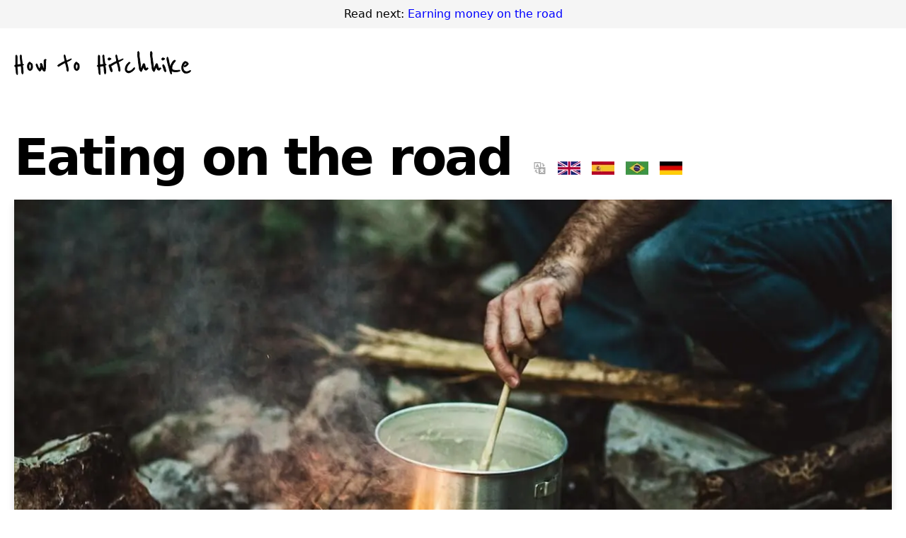

--- FILE ---
content_type: text/html; charset=utf-8
request_url: https://howtohitchhike.com/book/092-eating-on-the-road
body_size: 10817
content:
<!DOCTYPE html><html lang="en"><head><meta charSet="utf-8"/><meta name="viewport" content="width=device-width"/><link rel="apple-touch-icon" sizes="180x180" href="/favicon/apple-touch-icon.png"/><link rel="icon" type="image/png" sizes="32x32" href="/favicon/favicon-32x32.png"/><link rel="icon" type="image/png" sizes="16x16" href="/favicon/favicon-16x16.png"/><link rel="manifest" href="/favicon/site.webmanifest"/><link rel="mask-icon" href="/favicon/safari-pinned-tab.svg" color="#5bbad5"/><link rel="shortcut icon" href="/favicon/favicon.ico"/><meta name="apple-mobile-web-app-title" content="How to Hitchhike"/><meta name="application-name" content="How to Hitchhike"/><meta name="msapplication-TileColor" content="#da532c"/><meta name="msapplication-config" content="/favicon/browserconfig.xml"/><meta name="theme-color" content="#ffffff"/><link rel="alternate" type="application/rss+xml" href="/feed.xml"/><meta name="description" content="Food was always one of the big challenges for me when I travelled. Space for food was usually limited and delicate foods often spoiled in my bag (or, worse, busted open and spoiled everything else in my bag)."/><meta property="og:image" content="https://howtohitchhike.com/assets/book/092-eating-on-the-road.jpg"/><link rel="canonical" href="https://howtohitchhike.com/book/092-eating-on-the-road"/><link rel="alternate" hrefLang="en-GB" href="https://howtohitchhike.com/book/092-eating-on-the-road"/><link rel="alternate" hrefLang="es-ES" href="https://howtohitchhike.com/es-ES/book/092-comer-en-la-carretera"/><link rel="alternate" hrefLang="pt-BR" href="https://howtohitchhike.com/pt-BR/book/092-alimentação-na-estrada"/><link rel="alternate" hrefLang="de" href="https://howtohitchhike.com/de/book/092-essen-unterwegs"/><title>Eating on the road | How to Hitchhike</title><script type="application/ld+json">{"@context":"https://schema.org","@type":"BlogPosting","headline":"Eating on the road","description":"Food was always one of the big challenges for me when I travelled. Space for food was usually limited and delicate foods often spoiled in my bag (or, worse, busted open and spoiled everything else in my bag).","author":[{"@type":"Person","name":"Chris Drifte"}],"image":"/assets/book/092-eating-on-the-road.jpg","datePublished":"2022-12-05T07:38:21.124Z"}</script><meta name="next-head-count" content="23"/><link rel="preload" href="/fonts/reenie-beanie-v16-latin-regular.woff2" as="font" type="font/woff2" crossorigin="anonymous"/><link rel="preload" href="/_next/static/css/e1496185e87b9b1b.css" as="style"/><link rel="stylesheet" href="/_next/static/css/e1496185e87b9b1b.css" data-n-g=""/><link rel="preload" href="/_next/static/css/860c9795b71cb8f7.css" as="style"/><link rel="stylesheet" href="/_next/static/css/860c9795b71cb8f7.css" data-n-p=""/><noscript data-n-css=""></noscript><script defer="" nomodule="" src="/_next/static/chunks/polyfills-c67a75d1b6f99dc8.js"></script><script src="/_next/static/chunks/webpack-d823f4cd0d6d2bb6.js" defer=""></script><script src="/_next/static/chunks/framework-3b5a00d5d7e8d93b.js" defer=""></script><script src="/_next/static/chunks/main-4dee1b8a6f30546a.js" defer=""></script><script src="/_next/static/chunks/pages/_app-3323e9053556b652.js" defer=""></script><script src="/_next/static/chunks/78-65ccac1b55a6c5b5.js" defer=""></script><script src="/_next/static/chunks/993-d952778e5dfc85d4.js" defer=""></script><script src="/_next/static/chunks/pages/book/%5Bslug%5D-b545be922f564e1a.js" defer=""></script><script src="/_next/static/oC-f8CkzRo0VNOO2LJYNO/_buildManifest.js" defer=""></script><script src="/_next/static/oC-f8CkzRo0VNOO2LJYNO/_ssgManifest.js" defer=""></script></head><body><div id="__next"><div class="min-h-screen"><main><aside class="fixed bottom-0 w-full md:sticky md:top-0 z-50 bg-neutral-100 p-2 text-center text-sm md:text-base"><div class="container mx-auto px-5">Read next<!-- -->:<!-- --> <span class="text-link"><a class="hover:underline" href="/book/096-earning-money-on-the-road">Earning money on the road</a></span></div></aside><div class="container mx-auto px-5"><div class="text-4xl font-serif font-bold tracking-tight md:tracking-tighter leading-tight mb-20 mt-8"><a class="hover:underline" href="/"><img src="[data-uri]" alt="How to Hitchhike" style="width:250px" width="250" height="35"/></a></div><article class="mb-32"><div class="inline-block mb-6"><h1 class="inline text-5xl md:text-5xl lg:text-7xl font-bold tracking-tighter leading-tight md:leading-none text-center md:text-left">Eating on the road<!-- --> </h1><div class="py-4 md:py-0 inline-flex flex-row justify-center"><div class="px-2"><img alt="Select language" srcSet="/assets/icons/locale.svg 1x, /assets/icons/locale.svg 2x" src="/assets/icons/locale.svg" width="19" height="19" decoding="async" data-nimg="1" loading="lazy" style="color:transparent"/></div><div data-key="BookExtract:en-GB:092-eating-on-the-road" class="px-2"><a href="/book/092-eating-on-the-road"><img alt="en-GB" srcSet="/_next/image?url=%2Fassets%2Ficons%2Fflag.en-GB.png&amp;w=32&amp;q=75 1x, /_next/image?url=%2Fassets%2Ficons%2Fflag.en-GB.png&amp;w=64&amp;q=75 2x" src="/_next/image?url=%2Fassets%2Ficons%2Fflag.en-GB.png&amp;w=64&amp;q=75" width="32" height="19" decoding="async" data-nimg="1" loading="lazy" style="color:transparent"/></a></div><div data-key="BookExtract:es-ES:092-comer-en-la-carretera" class="px-2"><a href="/es-ES/book/092-comer-en-la-carretera"><img alt="es-ES" srcSet="/_next/image?url=%2Fassets%2Ficons%2Fflag.es-ES.png&amp;w=32&amp;q=75 1x, /_next/image?url=%2Fassets%2Ficons%2Fflag.es-ES.png&amp;w=64&amp;q=75 2x" src="/_next/image?url=%2Fassets%2Ficons%2Fflag.es-ES.png&amp;w=64&amp;q=75" width="32" height="19" decoding="async" data-nimg="1" loading="lazy" style="color:transparent"/></a></div><div data-key="BookExtract:pt-BR:092-alimentação-na-estrada" class="px-2"><a href="/pt-BR/book/092-alimenta%C3%A7%C3%A3o-na-estrada"><img alt="pt-BR" srcSet="/_next/image?url=%2Fassets%2Ficons%2Fflag.pt-BR.png&amp;w=32&amp;q=75 1x, /_next/image?url=%2Fassets%2Ficons%2Fflag.pt-BR.png&amp;w=64&amp;q=75 2x" src="/_next/image?url=%2Fassets%2Ficons%2Fflag.pt-BR.png&amp;w=64&amp;q=75" width="32" height="19" decoding="async" data-nimg="1" loading="lazy" style="color:transparent"/></a></div><div data-key="BookExtract:de:092-essen-unterwegs" class="px-2"><a href="/de/book/092-essen-unterwegs"><img alt="de" srcSet="/_next/image?url=%2Fassets%2Ficons%2Fflag.de.png&amp;w=32&amp;q=75 1x, /_next/image?url=%2Fassets%2Ficons%2Fflag.de.png&amp;w=64&amp;q=75 2x" src="/_next/image?url=%2Fassets%2Ficons%2Fflag.de.png&amp;w=64&amp;q=75" width="32" height="19" decoding="async" data-nimg="1" loading="lazy" style="color:transparent"/></a></div></div></div><div class="mb-8 md:mb-16 sm:mx-0"><div class="sm:mx-0"><img title="Eating on the road" alt="Cover Image for Eating on the road" sizes="(max-width: 1300px) 100vw, 1300px" srcSet="/_next/image?url=%2Fassets%2Fbook%2F092-eating-on-the-road.jpg&amp;w=640&amp;q=75 640w, /_next/image?url=%2Fassets%2Fbook%2F092-eating-on-the-road.jpg&amp;w=750&amp;q=75 750w, /_next/image?url=%2Fassets%2Fbook%2F092-eating-on-the-road.jpg&amp;w=828&amp;q=75 828w, /_next/image?url=%2Fassets%2Fbook%2F092-eating-on-the-road.jpg&amp;w=1080&amp;q=75 1080w, /_next/image?url=%2Fassets%2Fbook%2F092-eating-on-the-road.jpg&amp;w=1200&amp;q=75 1200w, /_next/image?url=%2Fassets%2Fbook%2F092-eating-on-the-road.jpg&amp;w=1920&amp;q=75 1920w, /_next/image?url=%2Fassets%2Fbook%2F092-eating-on-the-road.jpg&amp;w=2048&amp;q=75 2048w, /_next/image?url=%2Fassets%2Fbook%2F092-eating-on-the-road.jpg&amp;w=3840&amp;q=75 3840w" src="/_next/image?url=%2Fassets%2Fbook%2F092-eating-on-the-road.jpg&amp;w=3840&amp;q=75" width="1300" height="630" decoding="async" data-nimg="1" class="shadow-sm w-full" loading="eager" style="color:transparent"/></div></div><div class="max-w-2xl mx-auto"><div class="markdown-styles_markdown__8Ahqd"><p>Food was always one of the big challenges for me when I travelled. Space for food was usually limited and delicate foods often spoiled in my bag (or, worse, busted open and spoiled everything else in my bag). I found cooking on a camping stove to be frustrating. Then, after an unsatisfying meal, I'd have to find somewhere to wash everything up before it crusted on to the equipment. Honestly, most of the time I just paid extra for ready-made foods. The result was that I spent a lot of money, ate a lot of unhealthy food, and normally got sick by the end of the trip.</p>
<p>Then I went travelling with an Italian girl called Angela and suddenly found myself eating several filling, healthy, delicious meals every day. She used simple recipes and a minimum of equipment, and a handful of ideas are listed here to inspire you to create your own similar meals on the road. The meals here consist of foods that are very cheap when travelling Europe, so you may have to find different staple foods if you're travelling elsewhere.</p>
<p>Eating lunch as your main meal is highly recommended, as it can be difficult to cook when it's dark and you're tired in the evenings. Always try to have the ingredients for your next two meals in your backpack.</p>
<h3>Minimum equipment</h3>
<p>1x Camping stove with gas</p>
<p>1x Saucepan with lid (preferably one in which the lid doubles as a small frying pan)</p>
<p>1x Sharp knife</p>
<p>1x Bowl per person</p>
<p>1x Mug per person</p>
<p>1x Spoon/Spork per person</p>
<p>1x Thermal flask (to keep hot drinks warm)</p>
<h2>Breakfast</h2>
<p>The ideal breakfast is filling, requires little to no preparation time, and results in as little washing up as possible. If you're travelling somewhere cold, it's nice to have a hot drink to warm up with too. Our standard morning meal was Muesli with yoghurt (much more filling than milk), bananas, and instant coffee or tea.</p>
<h2>Lunch</h2>
<p>Take lunch as your main meal. Cook rice or pasta on the stove and then add other ingredients: chick peas, thinly sliced carrots and tomatoes, and tuna are good with rice. Cheese, chorizo, and bell pepper are good with pasta.</p>
<p>Red lentil soup is also great. Take red lentils, aubergines, tomatoes or tomato sauce, onions, olive oil, curry powder, and salt. Chop up all the vegetables. Fry the onion in oil for a couple minutes, then add the aubergine and salt and cover until the aubergine is soft. Stir and add a mug of lentils for each person. Add water and eventually the tomatoes and curry powder. Delicious!</p>
<h2>Dinner</h2>
<p>The evening meal usually consists of whatever food is left in your backpack that you don't want to eat for breakfast, or food that's not going to last much longer. Otherwise, bread with baked beans is nutritious, filling, quick, cheap, and easy. If it's safe to have a camp-fire, cook potatoes in tin foil and sausages on sticks.</p>
<h2>Snacks</h2>
<p>Buy bread and make sandwiches to snack on during the day (or eat for dinner). Cheese, jam, tuna, or peanut butter are good choices. Cheese and tuna will fill you up, jam will keep bread from getting dry, and peanut butter is very high in calories. Another delicious snack you can make with ingredients you already have is Pane Pomodoro. Just slice tomatoes on to bread and cover with oil, herbs, and a pinch of salt.</p>
<p>Nuts, raisins, apples, and so on are great for travelling as they keep well and are unlikely to spoil or make a mess. It's a good idea to travel with a bar of chocolate or similar sugary snack to give you a little temporary boost when you feel your mood getting low or your energy levels crashing.</p>
<p>It's worthwhile to make the effort to eat well on long hitchhiking journeys; it's very difficult to maintain good morale when you're hungry and it's much easier to get sick if you fill your body with junk food. Planning ahead for meals will reduce the amount of money you spend trying to silence your growling stomach with petrol-station sandwiches. If you're cooking on a camping stove, carry a spare gas canister with you to avoid potentially frustrating cooking experiences when the first one runs out unexpectedly.</p></div></div><div class="max-w-2xl mx-auto"><hr class="border-neutral-200 mt-28 mb-24"/><h3 class="text-3xl font-serif font-bold tracking-tighter leading-tight">Next chapter</h3><div class="border-b border-b-black last:border-b-0 py-8"><h2 class="text-2xl md:text-4xl leading-snug"><a class="hover:underline" href="/book/096-earning-money-on-the-road">Earning money on the road</a></h2></div></div></article></div><footer class="bg-neutral-50 border-t border-neutral-200 relative pb-8"><div class="container mx-auto px-5"><div class="relative py-28 flex flex-col lg:flex-row items-center"><h2 class="text-4xl lg:text-[2.5rem] font-bold tracking-tighter leading-tight text-center lg:text-left mb-10 lg:mb-0 lg:pr-4 lg:w-1/2">Want to keep reading on the road?</h2><div class="flex flex-col lg:flex-row justify-center items-center lg:pl-4 lg:w-1/2"><a href="https://www.amazon.com/Rules-Thumb-Hitch-Hike-Live-Road/dp/1503237419" rel="button" class="mx-3 font-bold text-center bg-black hover:bg-white hover:text-black border border-black text-white py-3 px-12 lg:px-8 duration-200 transition-colors mb-6 lg:mb-0">Buy Paperback ($10.99)</a><a href="https://www.amazon.com/Rules-Thumb-Hitch-Hike-Live-Road-ebook/dp/B00PS8S9VG/ref=tmm_kin_swatch_0?_encoding=UTF8&amp;qid=&amp;sr=`" rel="button" class="mx-3 font-bold text-center hover:underline">Buy on Kindle ($4.49)</a></div></div></div><div class="absolute bottom-0 left-0 w-full p-4 text-center text-xs opacity-75">Optional purchase: all book content can be read on this website for free.</div></footer></main></div></div><script id="__NEXT_DATA__" type="application/json">{"props":{"pageProps":{"bookExtract":{"type":"BookExtract","locale":"en-GB","slug":"092-eating-on-the-road","path":"/book/092-eating-on-the-road","fullPath":"/book/092-eating-on-the-road","title":"Eating on the road","coverImage":"/assets/book/092-eating-on-the-road.jpg","ogImage":{"url":"/assets/book/092-eating-on-the-road.jpg"},"excerpt":"Food was always one of the big challenges for me when I travelled. Space for food was usually limited and delicate foods often spoiled in my bag (or, worse, busted open and spoiled everything else in my bag).","content":"\u003cp\u003eFood was always one of the big challenges for me when I travelled. Space for food was usually limited and delicate foods often spoiled in my bag (or, worse, busted open and spoiled everything else in my bag). I found cooking on a camping stove to be frustrating. Then, after an unsatisfying meal, I'd have to find somewhere to wash everything up before it crusted on to the equipment. Honestly, most of the time I just paid extra for ready-made foods. The result was that I spent a lot of money, ate a lot of unhealthy food, and normally got sick by the end of the trip.\u003c/p\u003e\n\u003cp\u003eThen I went travelling with an Italian girl called Angela and suddenly found myself eating several filling, healthy, delicious meals every day. She used simple recipes and a minimum of equipment, and a handful of ideas are listed here to inspire you to create your own similar meals on the road. The meals here consist of foods that are very cheap when travelling Europe, so you may have to find different staple foods if you're travelling elsewhere.\u003c/p\u003e\n\u003cp\u003eEating lunch as your main meal is highly recommended, as it can be difficult to cook when it's dark and you're tired in the evenings. Always try to have the ingredients for your next two meals in your backpack.\u003c/p\u003e\n\u003ch3\u003eMinimum equipment\u003c/h3\u003e\n\u003cp\u003e1x Camping stove with gas\u003c/p\u003e\n\u003cp\u003e1x Saucepan with lid (preferably one in which the lid doubles as a small frying pan)\u003c/p\u003e\n\u003cp\u003e1x Sharp knife\u003c/p\u003e\n\u003cp\u003e1x Bowl per person\u003c/p\u003e\n\u003cp\u003e1x Mug per person\u003c/p\u003e\n\u003cp\u003e1x Spoon/Spork per person\u003c/p\u003e\n\u003cp\u003e1x Thermal flask (to keep hot drinks warm)\u003c/p\u003e\n\u003ch2\u003eBreakfast\u003c/h2\u003e\n\u003cp\u003eThe ideal breakfast is filling, requires little to no preparation time, and results in as little washing up as possible. If you're travelling somewhere cold, it's nice to have a hot drink to warm up with too. Our standard morning meal was Muesli with yoghurt (much more filling than milk), bananas, and instant coffee or tea.\u003c/p\u003e\n\u003ch2\u003eLunch\u003c/h2\u003e\n\u003cp\u003eTake lunch as your main meal. Cook rice or pasta on the stove and then add other ingredients: chick peas, thinly sliced carrots and tomatoes, and tuna are good with rice. Cheese, chorizo, and bell pepper are good with pasta.\u003c/p\u003e\n\u003cp\u003eRed lentil soup is also great. Take red lentils, aubergines, tomatoes or tomato sauce, onions, olive oil, curry powder, and salt. Chop up all the vegetables. Fry the onion in oil for a couple minutes, then add the aubergine and salt and cover until the aubergine is soft. Stir and add a mug of lentils for each person. Add water and eventually the tomatoes and curry powder. Delicious!\u003c/p\u003e\n\u003ch2\u003eDinner\u003c/h2\u003e\n\u003cp\u003eThe evening meal usually consists of whatever food is left in your backpack that you don't want to eat for breakfast, or food that's not going to last much longer. Otherwise, bread with baked beans is nutritious, filling, quick, cheap, and easy. If it's safe to have a camp-fire, cook potatoes in tin foil and sausages on sticks.\u003c/p\u003e\n\u003ch2\u003eSnacks\u003c/h2\u003e\n\u003cp\u003eBuy bread and make sandwiches to snack on during the day (or eat for dinner). Cheese, jam, tuna, or peanut butter are good choices. Cheese and tuna will fill you up, jam will keep bread from getting dry, and peanut butter is very high in calories. Another delicious snack you can make with ingredients you already have is Pane Pomodoro. Just slice tomatoes on to bread and cover with oil, herbs, and a pinch of salt.\u003c/p\u003e\n\u003cp\u003eNuts, raisins, apples, and so on are great for travelling as they keep well and are unlikely to spoil or make a mess. It's a good idea to travel with a bar of chocolate or similar sugary snack to give you a little temporary boost when you feel your mood getting low or your energy levels crashing.\u003c/p\u003e\n\u003cp\u003eIt's worthwhile to make the effort to eat well on long hitchhiking journeys; it's very difficult to maintain good morale when you're hungry and it's much easier to get sick if you fill your body with junk food. Planning ahead for meals will reduce the amount of money you spend trying to silence your growling stomach with petrol-station sandwiches. If you're cooking on a camping stove, carry a spare gas canister with you to avoid potentially frustrating cooking experiences when the first one runs out unexpectedly.\u003c/p\u003e","pageNumber":92,"translationSlug":null,"translator":null},"nextBookExtract":{"type":"BookExtract","locale":"en-GB","slug":"096-earning-money-on-the-road","path":"/book/096-earning-money-on-the-road","fullPath":"/book/096-earning-money-on-the-road","title":"Earning money on the road","coverImage":"/assets/book/096-earning-money-on-the-road.jpg","ogImage":{"url":"/assets/book/096-earning-money-on-the-road.jpg"},"excerpt":"If you've ever thought of tourist destinations as tacky and degrading, perhaps you'll now be able to discover a deeper appreciation for their capitalistic tendencies.","content":"\u003cp\u003eNo matter how frugal you are, you will always be spending money while you're travelling. Most hitchhikers try keep travel cheap by limiting their expenses, but you also have the option to try to earn money on the road. My own experience is primarily with playing music on the street, but I have known others who earned money by making and selling jewellery, writing poems, playing chess, or performing magic tricks. Walk down the main street of any tourist town and take inspiration from the many street performers you'll inevitably see there. They aren't there just for fun – there's money to be made. Here's how to do it with music.\u003c/p\u003e\n\u003cp\u003eI should begin by saying that I am not a talented musician by any means, although I have been fortunate to travel with talented musicians at times. People give money not because you're necessarily playing high-quality music, but because you've introduced some positivity into their day. Smile, dance, interact with passers-by – especially with children. Your attitude and approachability counts just as much as your performance. You don't need a huge amount of material either; you can make a lot of money with just 20-30 minutes of music played over and over again in different places.\u003c/p\u003e\n\u003cp\u003eThe first step is to find a street with a large amount of foot traffic and no vehicles or construction work to drown out your music. A commercial street filled with tourists is ideal, as people have change in their pockets and will already be in a “spending” mindset. Crossroads, bridges, and underpasses are often good spots. If you see any authority figures around (police, security guards, etc.), ask them what the local laws are about street performance. Most of the time they'll refer you to some kind of bureaucratic agency, in which case you can just go ahead and play. Sometimes there are very specific rules about where and when you can play, the instruments you can use, and how long you can play for. Either way, as a general rule, don't stay in one spot longer than 20-30 minutes to avoid complaints from nearby shops, and don't play unnecessarily loud or offensive music.\u003c/p\u003e\n\u003cp\u003eIf you see other performers, give them a friendly smile and try to judge whether they're in a good spot. They'll probably move on within an hour, so you'll have a chance to take advantage of it too. Be friendly and give a bit of your change to the other performers – they can often be the source of a lot of useful local advice.\u003c/p\u003e\n\u003cp\u003eIn my experience busking in Europe, a good spot yields about 20-30 Euros an hour. Actually making this amount of money takes a little longer, as you'll have to move between two or three spots in order to play an hour of music, but this is still a very good deal for the cash-strapped hitchhiker. If you've ever thought of tourist destinations as tacky and degrading, perhaps you'll now be able to discover a deeper appreciation for their capitalistic tendencies.\u003c/p\u003e","pageNumber":96,"translationSlug":null,"translator":null},"translations":[{"type":"BookExtract","locale":"en-GB","slug":"092-eating-on-the-road","path":"/book/092-eating-on-the-road","fullPath":"/book/092-eating-on-the-road"},{"type":"BookExtract","locale":"es-ES","slug":"092-comer-en-la-carretera","path":"/book/092-comer-en-la-carretera","fullPath":"/es-ES/book/092-comer-en-la-carretera"},{"type":"BookExtract","locale":"pt-BR","slug":"092-alimentação-na-estrada","path":"/book/092-alimentação-na-estrada","fullPath":"/pt-BR/book/092-alimentação-na-estrada"},{"type":"BookExtract","locale":"de","slug":"092-essen-unterwegs","path":"/book/092-essen-unterwegs","fullPath":"/de/book/092-essen-unterwegs"}]},"__N_SSG":true},"page":"/book/[slug]","query":{"slug":"092-eating-on-the-road"},"buildId":"oC-f8CkzRo0VNOO2LJYNO","isFallback":false,"gsp":true,"locale":"en-GB","locales":["en-GB","es-ES","pt-BR","de"],"defaultLocale":"en-GB","scriptLoader":[]}</script></body></html>

--- FILE ---
content_type: text/html; charset=utf-8
request_url: https://howtohitchhike.com/_next/data/oC-f8CkzRo0VNOO2LJYNO/en-GB/book/096-earning-money-on-the-road.json?slug=096-earning-money-on-the-road
body_size: 4046
content:
{"pageProps":{"bookExtract":{"type":"BookExtract","locale":"en-GB","slug":"096-earning-money-on-the-road","path":"/book/096-earning-money-on-the-road","fullPath":"/book/096-earning-money-on-the-road","title":"Earning money on the road","coverImage":"/assets/book/096-earning-money-on-the-road.jpg","ogImage":{"url":"/assets/book/096-earning-money-on-the-road.jpg"},"excerpt":"If you've ever thought of tourist destinations as tacky and degrading, perhaps you'll now be able to discover a deeper appreciation for their capitalistic tendencies.","content":"<p>No matter how frugal you are, you will always be spending money while you're travelling. Most hitchhikers try keep travel cheap by limiting their expenses, but you also have the option to try to earn money on the road. My own experience is primarily with playing music on the street, but I have known others who earned money by making and selling jewellery, writing poems, playing chess, or performing magic tricks. Walk down the main street of any tourist town and take inspiration from the many street performers you'll inevitably see there. They aren't there just for fun – there's money to be made. Here's how to do it with music.</p>\n<p>I should begin by saying that I am not a talented musician by any means, although I have been fortunate to travel with talented musicians at times. People give money not because you're necessarily playing high-quality music, but because you've introduced some positivity into their day. Smile, dance, interact with passers-by – especially with children. Your attitude and approachability counts just as much as your performance. You don't need a huge amount of material either; you can make a lot of money with just 20-30 minutes of music played over and over again in different places.</p>\n<p>The first step is to find a street with a large amount of foot traffic and no vehicles or construction work to drown out your music. A commercial street filled with tourists is ideal, as people have change in their pockets and will already be in a “spending” mindset. Crossroads, bridges, and underpasses are often good spots. If you see any authority figures around (police, security guards, etc.), ask them what the local laws are about street performance. Most of the time they'll refer you to some kind of bureaucratic agency, in which case you can just go ahead and play. Sometimes there are very specific rules about where and when you can play, the instruments you can use, and how long you can play for. Either way, as a general rule, don't stay in one spot longer than 20-30 minutes to avoid complaints from nearby shops, and don't play unnecessarily loud or offensive music.</p>\n<p>If you see other performers, give them a friendly smile and try to judge whether they're in a good spot. They'll probably move on within an hour, so you'll have a chance to take advantage of it too. Be friendly and give a bit of your change to the other performers – they can often be the source of a lot of useful local advice.</p>\n<p>In my experience busking in Europe, a good spot yields about 20-30 Euros an hour. Actually making this amount of money takes a little longer, as you'll have to move between two or three spots in order to play an hour of music, but this is still a very good deal for the cash-strapped hitchhiker. If you've ever thought of tourist destinations as tacky and degrading, perhaps you'll now be able to discover a deeper appreciation for their capitalistic tendencies.</p>","pageNumber":96,"translationSlug":null,"translator":null},"nextBookExtract":{"type":"BookExtract","locale":"en-GB","slug":"098-volunteering-for-food-and-shelter","path":"/book/098-volunteering-for-food-and-shelter","fullPath":"/book/098-volunteering-for-food-and-shelter","title":"Volunteering for food and shelter","coverImage":"/assets/book/098-volunteering-for-food-and-shelter.jpg","ogImage":{"url":"/assets/book/098-volunteering-for-food-and-shelter.jpg"},"excerpt":"Is this paradise? A communist utopia? A pseudo-spiritual cult? Nope, it's simply volunteering for food and shelter.","content":"<p>Imagine, for a moment, eating delicious, healthy meals of a quality far beyond what most people experience in even the most expensive restaurants. Flavoursome vegetables harvested only minutes before appearing on your plate; succulent meat from animals who lived happy lives untouched by the infested squalor of the factory farms; dishes prepared lovingly by skilled cooks whose secrets have been passed down from generation to generation. You can eat these meals every day for free.</p>\n<p>Imagine spending your time breathing clean air in beautiful countryside, taking pleasure in a relaxed routine that allows you to focus on your own self-enrichment. Physical exercise is an easy, natural part of your life and you feel healthier every day. You are part of a community that cares about you and educates you in their skills and knowledge freely. You are surrounded by people from all stages of life, each of whom are enjoying their own journeys; other travellers whose stories you can relate to and who seem to understand you far better than your friends back home. You are paying nothing for these experiences.</p>\n<p>Is this paradise? A communist utopia? A pseudo-spiritual cult? Nope, it's simply volunteering for food and shelter. And if it's used in combination with hitchhiking, it could potentially allow you to travel indefinitely with virtually no money while living a vastly higher quality of life than if you were working at home. Of course, every volunteer position has its flaws. But the description above is not that far from the truth – volunteering is one of those deals that is so good, it's difficult to believe it really exists.</p>\n<h2>Understanding volunteer work</h2>\n<p>Volunteering for food and shelter works like this: you sign up to a website that contains a list of organic farms, communities, and other projects that are looking for volunteers. There are many thousands of these all around the world. You search through the list in order to find a project that catches your interest. Once you've found a project you like, email or phone the people who manage the project and arrange to visit them. They may give you a brief interview over the phone, but it's very casual.</p>\n<p>Once you're at the project you'll be expected to work 25-30 hours a week. In exchange you'll be given all the food you can eat, a place to sleep, and you'll be taught many new valuable skills. You have no obligation to stay for any length of time – so if you don't enjoy the work, you can leave immediately. It is common to stay for around 2-4 weeks at a project, which is perfect for travelling.</p>\n<p>The work itself depends on the project you choose, but you can expect to be harvesting vegetables, tending to animals, operating machinery, painting, demolishing, constructing, cooking, weeding, chopping firewood and so on. It's usually satisfying work with immediate reward. Most of the projects are farms or small communities, but you can also volunteer on boats, in family homes, and in hostels. You choose where you volunteer, so you have a lot of control over what kind of work you actually end up doing.</p>\n<p>You don't need a work VISA to volunteer in most countries, which means you can do it no matter what your travel status (do your research first of course). You don't need any qualifications, either, although you must be an enthusiastic and hard worker. There are no age restrictions, but most volunteers are between 17 and 30.</p>\n<p>There are some important drawbacks, however. It never costs any money to join a project, but you do have to pay a small fee to access the websites that put you in contact with them. Most projects will require you to take part in some form of communal living: this means that you will be sharing your living space and expected to contribute to chores and general social activities outside of your work hours. You will live with people from all walks of life, with many different kinds of beliefs and attitudes, so it is essential to be open-minded.</p>\n<p>You also cannot expect to earn any money while volunteering, although it is possible that you will be paid a small amount if you stay with a project long enough. If you're trying to build up your savings for further travel, you'll need to find paid work. Occasionally you can turn a volunteer position into a paid position, however.</p>\n<p>It should be stressed that you need to take care to choose projects that will suit you. Vegetarians might want to skip the organic meat farms. Militant atheists should probably avoid strongly religious communities. However, most projects are up front about their beliefs and lifestyles, so it's easy to find one that matches your own outlook on life. There are, of course, communities out there that treat their volunteers poorly – it's worth emailing a few previous volunteers to find out what a project is like beforehand.</p>\n<p>Volunteering is an extremely valuable tool for the long-term hitchhiker. If used correctly, you can find like-minded people to continue your journey with, learn lots of new skills, and live a lifestyle that is far healthier and more enjoyable than the ones most people work full-time jobs for. However, although you benefit considerably from volunteering, remember that the emphasis is always on the giving. Don't take advantage of the hosts generosity. Always be considerate and follow whatever rules they have chosen to live by for the duration of your stay.</p>\n<p>Some good websites for finding volunteer work are <a href=\"https://wwoof.net/\" target=\"_blank\" rel=\"nofollow\">WWOOF.net</a>, <a href=\"https://www.helpx.net/\" target=\"_blank\" rel=\"nofollow\">Helpx</a>, and <a href=\"https://www.workaway.info/\" target=\"_blank\" rel=\"nofollow\">Workaway</a>. If you've never volunteered, I strongly recommend it – it's essentially the university of travelling.</p>","pageNumber":98,"translationSlug":null,"translator":null},"translations":[{"type":"BookExtract","locale":"en-GB","slug":"096-earning-money-on-the-road","path":"/book/096-earning-money-on-the-road","fullPath":"/book/096-earning-money-on-the-road"},{"type":"BookExtract","locale":"es-ES","slug":"096-ganar-dinero-en-la-carretera","path":"/book/096-ganar-dinero-en-la-carretera","fullPath":"/es-ES/book/096-ganar-dinero-en-la-carretera"},{"type":"BookExtract","locale":"pt-BR","slug":"096-ganhando-dinheiro-na-estrada","path":"/book/096-ganhando-dinheiro-na-estrada","fullPath":"/pt-BR/book/096-ganhando-dinheiro-na-estrada"},{"type":"BookExtract","locale":"de","slug":"096-unterwegs-geld-verdienen","path":"/book/096-unterwegs-geld-verdienen","fullPath":"/de/book/096-unterwegs-geld-verdienen"}]},"__N_SSG":true}

--- FILE ---
content_type: text/html; charset=utf-8
request_url: https://howtohitchhike.com/_next/data/oC-f8CkzRo0VNOO2LJYNO/en-GB.json
body_size: 56355
content:
{"pageProps":{"featuredPost":{"type":"BlogPost","locale":"en-GB","slug":"eight-years-of-how-to-hitchhike","path":"/blog/eight-years-of-how-to-hitchhike","fullPath":"/blog/eight-years-of-how-to-hitchhike","title":"Rules of Thumb: How to Hitchhike and Live on the Road","coverImage":"/assets/blog/eight-years-of-how-to-hitchhike/cover.jpg","ogImage":{"url":"/assets/blog/eight-years-of-how-to-hitchhike/cover.jpg"},"excerpt":"Eight years ago, at 24, I had already spent over half a decade thumbing lifts across America and Europe on a shoestring budget. Most people think of hitchhiking as a precursor to a grisly death. But it was the most fun I knew how to have. So I sat down and wrote a guide on how to do it.","content":"<p>Eight years ago, at 24, I had already spent over half a decade thumbing lifts across America and Europe on a shoestring budget. Most people think of hitchhiking as a precursor to a grisly death. But it was the most fun I knew how to have. So I sat down and wrote a guide on how to do it.</p>\n<p>Although <a href=\"https://www.amazon.com/Rules-Thumb-Hitch-Hike-Live-Road/dp/1503237419\" target=\"_blank\" rel=\"nofollow\"><em>Rules of Thumb: How to Hitchhike and Live on the Road</em></a> wasn't a best seller, it did sell. I was happy to notice after a few years it has a modest collection of 5 star reviews on Amazon.</p>\n<p>The world has changed a lot since <em>Rules of Thumb</em> was first published. Society is more divided, weather is more extreme, transport is more expensive, work is harder to find. The perils of travel seem greater than ever. Sadly, someone turning 18 today probably doesn't have the same opportunities that I did.</p>\n<p>And yet it seems like the perfect time to go hitchhiking.</p>\n<p>The resistance is the same as it always was: a fear of strangers, a fear of discomfort, a fear of not arriving (or perhaps not even getting picked up) - in essence, all fears of the unknown. But there is a new necessity. The best destinations of previous decades are now overcrowded and superficial. And cheap travel isn't so cheap any more.</p>\n<p>Hitchhiking offers something rare and precious in our modern world: the road not taken. A chance to do something different; a chance to pass through foreign lands as a guest, not a tourist; and often, it's a chance to give something in return - the comfort of good company - perhaps even a lifetime of friendship.</p>\n<h2>Making the world a better place, one ride at a time</h2>\n<p>Hitchhiking brings us together. A good ride renews faith in humanity for all who shared in it. But for those who've never hitchhiked before, it's a daunting task, and one that can easily go wrong.</p>\n<p>That's why I wrote <em>Rules of Thumb</em> all those years ago. You can buy it in paperback or on kindle but, from day one, I've also given away <a href=\"/downloads/rules-of-thumb.pdf\">a pdf version of the book</a> for free. And as of today, I'm now distributing the full text on this <a href=\"https://github.com/chrisdrifte/howtohitchhike\" target=\"_blank\" rel=\"nofollow\">open-source</a> website for easier reading, sharing, and learning.</p>\n<h2>A platform for diverse voices</h2>\n<p>Everyone can hitch.</p>\n<p>I want this website to be a platform that amplifies the voices of people from every background, an inspiration to those who would otherwise limit themselves in the belief they're missing some important quality that would allow them to hitchhike and live on the road.</p>\n<p>If you have a story you want to tell, or advice you want to give, or even counterarguments to the content of this website, <a href=\"mailto:contribute@howtohitchhike.com\">please get in touch</a>. I'd love to publish your articles, link to your blog, app, book, podcast, or whatever other content you're producing to encourage others to travel safely, meaningfully, and with little to no money.</p>\n<h2>An ongoing project</h2>\n<p>Much of the content of <em>Rules of Thumb</em> is out-dated. I'll be continuously re-writing chapters with advice that better fits the challenges and opportunities of today's hitchhikers, as well as writing new articles with advice on areas that weren't previously covered. If you have any suggestions or constructive criticism, <a href=\"mailto:contact@howtohitchhike.com\">contact me</a>.</p>\n<p>Until then, I'll end this introduction the same way I ended the book:</p>\n<p>A journey of a thousand miles starts with a single thumb.</p>\n<p>Good luck!</p>","date":"2022-12-05T07:38:21.124Z","author":{"type":"Contributor","slug":"chris-drifte","title":"Chris Drifte","picture":"/assets/contributor/chris-drifte.jpg","hillfire":null,"instagram":"@chrisdrifte","linkedIn":null,"website":"https://chrisdrifte.com","content":"<p>Chris Drifte travelled the world on a shoestring budget for the better part of a decade before writing <em>Rules of Thumb</em>, sharing his hitchhiking advice with thousands and earning ★★★★★ on Amazon.</p>"},"translationSlug":null,"translator":null},"blogPosts":[{"type":"BlogPost","locale":"en-GB","slug":"so-where-do-you-sleep","path":"/blog/so-where-do-you-sleep","fullPath":"/blog/so-where-do-you-sleep","title":"“So where do you sleep?”","coverImage":"/assets/blog/so-where-do-you-sleep/cover.jpg","ogImage":{"url":"/assets/blog/so-where-do-you-sleep/cover.jpg"},"excerpt":"Hostels are dry, warm, you don’t have to spend time pitching a tent and you meet more people. However, they are not free, and when you’re on a tight budget, there are cheaper alternatives.","content":"<h2>“So where do you sleep?”</h2>\n<p>…is one of the questions I’m asked pretty frequently when I’m on the road…</p>\n<p>So where do I sleep?</p>\n<p>During my first few trips I would carry a little tent with me, used it occasionally (and ditched it altogether after trip four or five), but spent most of my nights in (youth-)hostels. Hostels are dry, warm, you don’t have to spend time pitching a tent and you meet more people. However, they are not free, and when you’re on a tight budget, there are cheaper alternatives.</p>\n<p>The first time I spent the night out in the open air was in 1982. I had been dropped off at the ferry terminal in Puttgarden, but given the time and the (relative) lack of traffic, I decided that it would make more sense to cross to Denmark in the morning. So, off I went, looking for a place to sleep. I eventually found a small spot enclosed by a few trees, spread out my plastic sheet, rolled out my sleeping bag and had an abysmal night, waking up every three seconds, afraid that someone would see me, which of course never happened. A few weeks later, on the way back home another night in the open followed, this time under a bridge on the Strasbourg-Paris motorway at the exit going back into Germany. I did sleep a bit better out there, but not much.</p>\n<p>In 1983 I went to Greece for the first time, and it was in Greece that I found a better place, an unfinished house. I managed to climb onto the flat roof, pulled up the wooden stairs, spread out my plastic sheet, rolled out my sleeping bag, had a pretty good night and was woken up by a gorgeous sunrise. That year I also spent quite a few nights on the beaches of Paros and Santorini, where whole herds of people were sleeping, providing some safety.</p>\n<p>In the years that followed, I continued using hostels at my usual destination, Greece, but with a bit more experience, I started to hitchhike during the nights and just slept in cars, sometimes dozing of for a few minutes, sometimes for a bit longer, like seeing a sign “There 478” and opening your eyes three seconds later to see that it has changed into “There 462”… During those years in the 1980’s I also slept in the second bed of a few trucks, usually the result of a <em>“Where are you going to sleep?”, “Oh, I’ll find somewhere”, “I have two beds here and use only one”</em> type of conversation.</p>\n<p>After I moved to the UK at the end of 1990, and started hitchhiking in that country the next year, I realized that I had never realized that petrol stations on motorways are not just a fantastic places to get rides, but that they are also great places to sleep. Sure, I had on a few occasions slept next to them, but always outside. What about actually sleeping inside? Initially I tried using the toilets, but they are not very comfortable, are more often than not smelly, and sleeping with your arms resting on your legs will impede the blood circulation of your legs severely. For fun you should try sitting in a normal chair (or for a more realistic experience, on a real toilet), putting your arms on your legs for half an hour and then try to stand up…</p>\n<p>So what’s the alternative? As it turns out, most restaurants are very quiet at night, and when you’re lucky, parts will be closed off by rope or just stacked chairs. Step over the rope, or past the chairs, making sure the staff don’t see you doing so, and you’ve got a warm and dry place to get some rest. If you’re lucky there may even be benches rather than chairs, allowing you to lie down (a little). Of course, it helps if you look like a nice kid (or in my case, a decent respectable old man), and not like someone who’s not seen a bath in the last three weeks. You should also be aware that on rare occasions you will be asked to leave, and sometimes you will be woken up very early when cleaners show up.</p>\n<p>As for me, I’ve used the practice since the early 1990’s, not only in the UK, but also in Germany and Italy, and whether it’s because I usually get something to eat or drink first, or because I look so respectable, I’ve never been sent back out, in fact there have been occasions where it was suggested that I should move to an area that was a bit more out of sight. In 1999 I spent more than a day on Raststätte Fürholzen (just north of München) and in the evening a member of staff even apologized for waking me up - I was there to see the solar eclipse, the Raststätte was dead in the centre of the line of totality. In 2010, during one of my “Raststätte Hopping” trips I spent two consecutive nights at Raststätte Nürnberg, and the staff there were actually worried that I might be homeless!</p>\n<p>Other good places? Many apartment buildings in Europe have stairs leading from the top-floor to the machine-room for the lifts or a door to the roof. If you manage to get in, which is possible by slipping in when someone goes out, or following them when they go in, and climb up these final stairs, you are assured of a pretty quiet night.</p>\n<p>And finally, in many big cities homeless people sleep in front of shop entrances and in some cities there are sites where homeless people congregate and spend the night in cardboard boxes, there’s no reason why you cannot do the same, you might even be offered some food from the charities that look after these people…</p>\n<p>As for the inevitable question, <em>“How dangerous is it to sleep at these places?”</em>…</p>\n<p>I’ve been lucky and have never had any problems, but you need to be careful, or very bold. In Italy I once slept in a small round border right in front of the main entrance of Area Servizio Chienti. The border was surrounded by a thick hedge and once I got to the centre underneath it, I was completely invisible. I spent a similar night on the centre of the roundabout next to the Exeter motorway services in the UK. These places are safe because nobody ever thinks about anyone actually sleeping there, whereas sitting in a restaurant may not just attract the usually harmless attention of the staff, it may also cause you to become the object of attention for “white trash” returning from their evening of drinking too much. Sleeping under bridges over motorways (if you’re dropped off at a junction) is also safe, especially if you sleep high up.</p>\n<p>Of course there are minor problems associated with sleeping outside on petrol stations next to the motorway. The worst of them is the fact that the areas close to the parking are frequently used as public toilets, and it’s pretty dumb to walk around these areas in the dark without a flashlight. Rain is another problem, you can try to find a sheltered place, for example, in 2008 I slept in an empty trailer in Hungary. However, in that case you might as well take the plunge and spend the night in the petrol station or restaurant, you’ll find that staff is usually a bit more accommodating if it rains, or if it’s -10C outside. Sleeping on building sites is usually pretty safe, on rare occasions they may be guarded by dogs, but most of the time you can just slip in in the evening and slip out before the builders come in the next morning. If you decide to sleep under motorway bridges, make sure you have something to cover the concrete, these places are usually covered in thick layers of dust!</p>\n<p>One last hint for those of you who wear glasses: learn to sleep while wearing them! I’ve been doing it for decades, not just when I’m hitchhiking, but also while I’m staying at my destination. Trying to find them when you might need them in a rush in the middle of the night in an unknown place is not something you will enjoy, losing them when you don’t have a spare pair will be an outright disaster.</p>\n<p><em>Originally published on 14th April 2011 at <a href=\"https://prino.neocities.org/\" target=\"_blank\" rel=\"nofollow\">https://prino.neocities.org/</a></em></p>","date":"2022-12-21T11:00:00.124Z","author":{"type":"Contributor","slug":"prino","title":"Prino","picture":"/assets/contributor/prino.jpg","hillfire":null,"instagram":null,"linkedIn":null,"website":"https://prino.neocities.org/","content":"<p>Robert “prino” Prins is a 62-year old Dutch hitchhiking grandfather of four. His recorded hitchhiking career started on 16 June 1980 at 07:47 and he has hitched 671,656.6 km in 33 countries.</p>"},"translationSlug":null,"translator":null},{"type":"BlogPost","locale":"en-GB","slug":"how-to-hike-long-distances","path":"/blog/how-to-hike-long-distances","fullPath":"/blog/how-to-hike-long-distances","title":"How to hike long distances","coverImage":"/assets/blog/how-to-hike-long-distances/cover.jpg","ogImage":{"url":"/assets/blog/how-to-hike-long-distances/cover.jpg"},"excerpt":"Even though the distances you'll hike while hitchhiking are unlikely to be much more than 10-15km, knowing you can walk out of any situation is a reassuring feeling.","content":"<p>My approach to hitchhiking tends to have more hitching than hiking. I prefer to <a href=\"/book/057-finding-a-spot\">find a good spot</a> rather than walk by the side of the road with my thumb out. Even so, whether crossing a big city or enjoying a day in the remote wilderness, walking significant distances with a heavy backpack is an inevitable part of most longer journeys.</p>\n<p>Done correctly, it can add a great deal of fun to the adventure.</p>\n<h2>Pack light</h2>\n<p>When you're on the road full-time for a long time, it feels like you need a lot of gear. Sleeping bags, clothes, food, musical instruments -- it all adds up. I once foolishly hitched round Europe with more than half my bodyweight attached to my shoulders -- including 15kg of expensive climbing gear that I refused to abandon.</p>\n<p>And man, did I suffer for it.</p>\n<p>The heavier your pack, the harder the hike on your body. So <a href=\"/book/050-packing-your-bag\">only take what you need</a>.</p>\n<h2>Refuel often</h2>\n<p>Millennia of persistence hunting has fine-tuned our human bodies to walk long distances. But we still need energy to walk.</p>\n<p>When hiking long distances, I try to eat an energy bar every hour or so. Bars with dates and nuts as their primary ingredients work best for me. Trail mix, dried meats, and cheeses can also be good. I avoid chocolate, ice cream, and candy as the sugar crash is rarely worth the short-term boost.</p>\n<p>Things which take longer to digest (think pasta, pizza, etc.) are best saved for longer breaks.</p>\n<p>Hiking suppresses appetite, and processing the food into fuel takes a little time, so it's best to eat proactively rather than wait until you're hungry. Make sure you drink a little water each time you eat. These techniques have allowed me to rapidly hike distances of 50km+ without fatigue.</p>\n<h2>Play mental games</h2>\n<p>Hiking is a physical activity -- but often it's also a mental challenge. Boredom and discomfort are much harder to overcome than sore feet.</p>\n<p>I've found these mental games to be essential on longer, more difficult hikes.</p>\n<h3>Count to 100</h3>\n<p>It sounds simple, but it's the most effective pain-relief technique for endurance that I know.</p>\n<p>Count to 100. When you reach 100, start again. Crucially, never think about how many times you've reached 100. If you count past 100, just reset to zero when you notice.</p>\n<p>This game is simple enough that you can zone out, but complex enough to distract from the mild physical pain of walking. It encourages a process-orientated mindset rather than a goal-seeking mindset, which is perfect for maintaining morale over long distances.</p>\n<h3>Reframe pain</h3>\n<p>Once physical discomfort rises to a level where counting is no longer effective, I'll begin reframing the pain. This is usually in the form of an optimistic conversation with myself: \"Yes, my legs hurt. But my shoulders feel good, my breathing is good, 90% of my body is good\". As that percentage drops lower, I'll think, \"Sure, my body isn't used to these movements, but that's okay. Everything I'm feeling is temporary; there's no injury in my body, and tomorrow I'll be stronger.\"</p>\n<p>The key is not to deny the pain, but to acknowledge it and frame it as something that will pass without creating any serious problems.</p>\n<h3>Pick milestones</h3>\n<p>Occasionally, you'll enter into a zone of suffering where the pain is to significant to ignore. At this point it's probably best to stop and rest - but if you have to keep going, the last mental game goes like this: pick a milestone, around 3-5m away. Reach that milestone. Then pick another one.</p>\n<p>It's essential not to pick a milestone that's too far -- even 5-10m is too distant if you're seriously exhausted. It should be a distance that is easily achievable in your current state, in order to avoid feelings of doubt or fear from setting in.</p>\n<p>When I fell sick in the mountains of Spain, this technique helped me cover 18km to the nearest road for help - well after total exhaustion had set in.</p>\n<h2>Stay positive</h2>\n<p>A long distance hike with a heavy bag is likely going to involve some degree of discomfort. If you focus too much on the pain, or start to doubt your ability to reach your destination, it'll be a much tougher journey. Combining an optimistic attitude with a good sense of humour can make the physical challenge much easier - you may even surprise yourself at how easy long distances can feel.</p>\n<p>One thing to remember is that discomfort often comes in waves -- you might be hurting after 30 minutes, and then feel great after an hour. Don't assume things will just gradually get worse -- because they probably won't.</p>\n<p>Even though the distances you'll hike while hitchhiking are unlikely to be much more than 10-15km, knowing you can walk out of any situation is a reassuring feeling.</p>\n<p><strong>How do you make walking long distances easier while hitchhiking?</strong> Send an email to <a href=\"mailto:contribute@howtohitchhike.com\">contribute@howtohitchhike.com</a> and if I publish your advice I'll buy you dinner.</p>","date":"2022-12-13T11:00:00.124Z","author":{"type":"Contributor","slug":"chris-drifte","title":"Chris Drifte","picture":"/assets/contributor/chris-drifte.jpg","hillfire":null,"instagram":"@chrisdrifte","linkedIn":null,"website":"https://chrisdrifte.com","content":"<p>Chris Drifte travelled the world on a shoestring budget for the better part of a decade before writing <em>Rules of Thumb</em>, sharing his hitchhiking advice with thousands and earning ★★★★★ on Amazon.</p>"},"translationSlug":null,"translator":null},{"type":"BlogPost","locale":"en-GB","slug":"hitchhiking-in-the-cold","path":"/blog/hitchhiking-in-the-cold","fullPath":"/blog/hitchhiking-in-the-cold","title":"Hitchhiking in the cold","coverImage":"/assets/blog/hitchhiking-in-the-cold/cover.jpg","ogImage":{"url":"/assets/blog/hitchhiking-in-the-cold/cover.jpg"},"excerpt":"Don't underestimate the cold. Hitchhiking in cold weather, or hitching in winter, is a much tougher ordeal - and mistakes that would be small in warmer weather can have serious consequences.","content":"<p>Don't underestimate the cold. Hitchhiking in cold weather, or hitching in winter, is a much tougher ordeal - and mistakes that would be small in warmer weather can have serious consequences.</p>\n<p>But that doesn't mean you can't hitchhike home for Christmas. There's plenty you can do to make travelling through wind, rain, and snow a more comfortable experience.</p>\n<h2>Dressing for cold, wet weather</h2>\n<p>Hitchhiking can involve walking long distances along the side of the road, as well as hours stood on the side of it. Dress in layers so you can adjust your clothing depending on your activity. Wear more layers while you're not moving, and fewer when you are. Sweating into your base layers will dramatically reduce your comfort levels, so this should be avoided as much as possible. I always aim for a wardrobe adjustment after about 20-30 minutes of walking. This means that the heat generated from my movement is accounted for and I sweat as little as possible. This heat will disappear rapidly without movement, however, so you should immediately put layers back on as soon as you stop.</p>\n<p>Finding the fine balance between too sweaty and too cold takes some practice, but is easily learned over the course of a day or two. Open and close zips, add and remove hats and gloves, or even stop and start your physical activity in order to stay inside a comfortable temperature zone.</p>\n<p>If the driver has their heat on full blast, remember to take your coat off before you get into a car - it might be much more difficult to do so with your bag on your lap.</p>\n<h2>The different types of layers</h2>\n<p>The types of layers you wear are important. Generally you'll want to have a base layer, mid layer, and outer layer.</p>\n<h3>Base Layer</h3>\n<p>Do not choose cotton for your base layer in cold weather; it will soak up sweat and keep it close to your body - perhaps cooling you down to dangerous levels. Synthetic materials are a much better choice, as they wick away moisture and retain their insulating properties. I prefer a long sleeved shirt of either marino wool (as it doesn't get too smelly) or polyester (cheaper, but much smellier).</p>\n<h3>Mid Layer</h3>\n<p>The purpose of your mid layer is simply to trap air and improve the overall insulation of your clothing system. There's no need for anything high-tech here: a fleece jacket, wool jumper, thick shirt, hoodie, or whatever else you have in your closet will probably work. A down jacket is great, but they can be expensive. Be aware that the type of down will affect the jacket's properties in different weather - cheaper synthetic down will dry faster and you keep you warmer if it gets wet, but isn't as warm or durable overall.</p>\n<h3>Outer Layer</h3>\n<p>The outer layer is less about keeping warm and more about protection from the elements. If there's no wind or rain, you probably don't need to wear it unless it's very cold indeed. Even though it's often the item that stays in your bag the most, in my opinion it's the one worth investing the most money in. I use a lightweight breathable wind-proof/water-proof jacket, which keeps my mid layer dry and cosy without taking up a ton of space while not being worn.</p>\n<h3>Dry clothes</h3>\n<p>Being cold or wet is uncomfortable; being cold and wet is deadly. It's essential to carry a second set of clothes to wear if the primary set gets wet from rain, sweat, or the jerk who just drove through the puddle you're standing next to. If you don't want frost bite, don't wear wet socks or gloves in cold weather for long periods when you're not actively moving. Sometimes I'll change into a dry shirt even if I'm only stopping for a few minutes, and then put the wet one back on when I start walking again. It doesn't feel great, but it's better than having two sets of wet clothes.</p>\n<p>Once your clothes are wet, take any opportunity you can to dry them. Socks and gloves can be dried via body warmth in your sleeping bag. Larger items of clothing will need to be hung somewhere warm.</p>\n<h2>Hitching in winter</h2>\n<p>It's hard to hitch in the dark, and in winter the nights are long and the days are short. Plan your journey accordingly - with some careful strategy you can maximise your travelling hours. Moving is a good way to stay warm, so if I'm sleeping outside I'll generally try to do any long hikes in the coldest hours, from 4am-8am. This can work out well if you've been dropped off on one side of the city and need to get to the other side.</p>\n<p>If a ride is going to come to an end around sunset, I'll often prefer to get out a little earlier and use the last hour or two of daylight to get another long ride that can take me further and keep me warmer even as darkness falls.</p>\n<p>Bad weather can make it harder to see hitchhikers on the side of the road, so bright clothing and clear lines of sight are as important as ever when hitching in winter.</p>\n<h2>Sleeping in the cold</h2>\n<p>It's important to keep your body, especially hands and feet, as warm as possible when sleeping in the cold. This generally means having some sort of shelter - whether that's a tent, a bivvy, or a tarp - or finding a source of heat such as a campfire or public building.</p>\n<p>The earth will steal all your heat, so always put something between you and the ground if you're going to be touching it for a long time. Even if it's just a few layers of cardboard scavenged from the recycling bin. If you're in nature, making a bed from dry grass can significantly improve your quality of sleep. Of course, carrying an inflatable or foam sleeping mat is the ideal solution here.</p>\n<p>Don't fully submerge your face in your sleeping bag. You'll exhale moisture when you breathe, which could reduce the loft of your sleeping bag and therefore its warmth. Or, if you can't stand how cold your face gets, I've heard of some travellers who have used snorkles to allow them to keep warm without breathing inside their bag. Not something I've done myself but I can see how it might work.</p>\n<h3>Temporary measures</h3>\n<p>I've done most of my hitching without any technical gear, but it definitely wasn't comfortable when it got cold. Learn from my experience: don't put plastic bags in your boots over your socks to \"waterproof\" them -- they'll just fill up with sweat instead. Don't sleep inside large plastic bags for the same reason - it's better to find shelter or just put them on top of your sleeping back like a blanket.</p>\n<p>You can use a towel or a sheet under your outer layer if you need the extra insulation. You can also use them in your sleeping bag if it's not warm enough at night.</p>\n<p>If you're cold and you can't put on more clothes or go somewhere warmer, get your heart rate up with jumping jacks. If you have a stove, pour hot water into a metal water bottle wrapped in a towel, and keep inside your mid layer for a few minutes. If you don't have any source of heat, put your hands into your armpits to keep them warm.</p>\n<h2>Noticing when things are going wrong</h2>\n<p>I once had the bright idea of swimming in the ocean in Washington in January. At first it was freezing, but I forced myself to stay in for a few minutes and suddenly it didn't feel so bad. A few minutes more and I was surprised at how warm I felt. In total, I spent around 15 minutes in the icy war. When I started running back to my friends across the long beach my legs stopped working and I fell face-first into the sand. It took me an hour of sitting in a van with the heat turned up to max before I started shivering. Turns out, one of the first sympotoms of hypothermia is feeling warm.</p>\n<p>I'm not a medical professional, so I don't want to publish medical advice here. But make sure you research the <a href=\"https://www.nhs.uk/conditions/frostbite/symptoms/\" target=\"_blank\" rel=\"nofollow\">symptoms of frostbite</a> and <a href=\"https://www.nhs.uk/conditions/hypothermia/\" target=\"_blank\" rel=\"nofollow\">hypothermia</a>, as well as what to do if you start showing early signs of them.</p>\n<h2>Spreading festive cheer</h2>\n<p>Hitching in winter does have one advantage: the holiday spirit can make people more likely to pick you up and help you out. If you're the kind of person who likes to dress up, prompt festive feelings by wearing a santa hat, reindeer antlers, or a red nose. But remember that not everyone celebrates the same holidays and December can be a very lonely time of year for some people too. Be sensitive in the topics you discuss with drivers - asking them how they'll spend Christmas isn't always a safe direction to take the conversation. Nevertheless, that doesn't mean you can't embrace the spirit of the season by spreading your own positivity with each ride you take.</p>\n<h2>Contribute your thoughts</h2>\n<p>If you're an experienced winter hitchhiker and you've got something to add to this article, let me know at <a href=\"mailto:contribute@howtohitchhike.com\">contribute@howtohitchhike.com</a>. I'd love to add your thoughts.</p>","date":"2022-12-06T11:00:00.124Z","author":{"type":"Contributor","slug":"chris-drifte","title":"Chris Drifte","picture":"/assets/contributor/chris-drifte.jpg","hillfire":null,"instagram":"@chrisdrifte","linkedIn":null,"website":"https://chrisdrifte.com","content":"<p>Chris Drifte travelled the world on a shoestring budget for the better part of a decade before writing <em>Rules of Thumb</em>, sharing his hitchhiking advice with thousands and earning ★★★★★ on Amazon.</p>"},"translationSlug":null,"translator":null}],"bookExtracts":[{"type":"BookExtract","locale":"en-GB","slug":"011-tales-from-the-road-usa","path":"/book/011-tales-from-the-road-usa","fullPath":"/book/011-tales-from-the-road-usa","title":"Tales from the road: USA","coverImage":"/assets/book/011-tales-from-the-road-usa.jpg","ogImage":{"url":"/assets/book/011-tales-from-the-road-usa.jpg"},"excerpt":"Manchester, Tennessee to Boulder, Colorado (2000km). “Let’s try to make it all in one trip,” I said. Smelly, dirty, and hung-over, we stood up to face the traffic and held out our thumbs.","content":"<p><strong>Manchester, Tennessee to Boulder, Colorado (2000km)</strong></p>\n<p>“This is a good spot,” I said to Lauren. The long, straight road that stretched out before us was lined by trees but still had plenty of space either side for vehicles to pull over and stop. A steady succession of vehicles crawled along the road through the still air. Bumper to bumper festival-goers all on their way home.</p>\n<p>We paused. The forest had provided us with shade while we had hiked away from the music festival. Neither of us were ready to step out into the 40°C Tennessee heat – our clothes were soaked in sweat and it wasn’t even the afternoon yet. Still, at least our hike had come to its end. We dropped our bags a few metres from the vehicles and drank our water thirstily. A few drivers watched with interest. Not that there was anything else to watch.</p>\n<p>I rummaged around for the sign I had made back at the camp-site – a torn piece of cardboard with the letters “COLORADO” written in black bold Sharpie pen. As I held it in my hands I felt the familiar excitement rising in my body – a real adventure was about to begin. “Let’s try to make it all in one trip,” I said. Smelly, dirty, and hung-over, we stood up to face the traffic and held out our thumbs.</p>\n<p>Everyone was in a good mood and the traffic was so slow that we were able to talk to people for a few minutes before they passed us. We laughed and joked and swapped stories. Lots of people passed out their leftover festival goodies as gifts to us: chocolate, bottles of water, beer, and a huge watermelon. Every time we saw a Colorado license plate we rushed over and cheered. But the drivers just smiled and shrugged – every vehicle was full. They wanted to pick us up, I could see it. It was just a matter of finding someone who could.</p>\n<p>“We’ll have her, but not you!” was the most common joke shouted from car windows as they passed us by, and I laughed every time. “We could take you as far as Nashville,” a few people offered more seriously. One could even take us 400 miles to St. Louis. “Thanks, but we’re going to do it in one trip,” I said, and I believed myself. We were in such a good spot, how could we fail?</p>\n<p>An hour and four Colorado license plates later, somebody beckoned us to their window. “Did you know there’s two guys down the road, and they’re hitching to Colorado too?” the driver said. Lauren and I looked at each other. The chance of one vehicle going all the way to Colorado seemed plausible – but two was impossible. “Thanks for telling us,” we said. I reminded myself that our fellow hitchhikers had no way of knowing about us, and no way of knowing that we’d been trying for longer than they had. Nevertheless, our bad luck was frustrating. We put away the sign and decided to accept the next offer to Nashville.</p>\n<p>Our rivals, two young guys from Denver, came up the road after a little while in search of a better hitching spot and I called them over. It was midday, but we were all already exhausted from a couple of hours of standing in the sun. We walked away from the road and made ourselves comfortable in the shade of the forest. I sliced the watermelon we had been given and the four of us ate together in the shade of the trees. Our spirits were high despite the fact that none of us had found a ride yet. We talked about the hopes we had for our journey ahead, shared tales of our journeys already travelled, and failed to notice as the traffic steady dwindled. When we finally returned to the road an hour later, almost everyone had finished leaving the festival. The traffic had dried up completely.</p>\n<p>No problem. We decided to walk up to the next road together to try to get the non-festival traffic too, and our new friends offered to hitch from further down so that we could get the first ride – an offer I gratefully accepted.</p>\n<p>When we reached the next road, however, there was already a queue. Three homeless men were waiting at five metre intervals at the best place for vehicles to stop. I could hardly believe our bad luck. Before that day I had never seen another hitchhiker on the road. At this point we'd seen five – and it was meant to be illegal in Tennessee. We talked to the homeless men for a few minutes before moving on. Suddenly the air felt cooler. I looked up at the sky – there were storm clouds coming.</p>\n<p>Our new spot was terrible, a vulnerable position in the middle of an intersection with four lanes of traffic. We couldn't continue up the road without entering the free-way and we couldn't go back without competing with the homeless men. By now the sun had disappeared and Lauren was starting to lose faith that we would find a ride. It had been three and a half hours since we started and a heavy rain seemed inevitable. I was starting to lose faith too.</p>\n<p>It had been raining for quite some time when the cop car pulled over beside us. The cop gave us a long stare as he hauled his heavy frame from the vehicle and I began to reflect upon how fragile my permission to travel in the USA really was. But before my panic had the chance to really set in, the cop turned around and disappeared into an office trailer. My confused relief was replaced a few moments later by even more intense panic when I realised that we were hitchhiking directly across from a mobile police station set up for the festival. Lauren and I must look like a miserable pair, I thought, if Tennessee cops are getting more pleasure from watching us suffer than by coming over and arresting us for breaking the law.</p>\n<p>Finally, a car stopped – a young guy on his own.</p>\n<p>“Where are you going?” I said. I didn’t care, we were going to get in his car anyway.</p>\n<p>“Nashville,” he said. Perfect.</p>","pageNumber":11,"translationSlug":null,"translator":null},{"type":"BookExtract","locale":"en-GB","slug":"018-why-choose-to-hitch","path":"/book/018-why-choose-to-hitch","fullPath":"/book/018-why-choose-to-hitch","title":"Why choose to hitch?","coverImage":"/assets/book/018-why-choose-to-hitch.jpg","ogImage":{"url":"/assets/book/018-why-choose-to-hitch.jpg"},"excerpt":"Don’t hitchhike because you want to get somewhere, do it because it will remind you that everywhere there are good people.","content":"<p>We live in a world of unprecedented choice when it comes to travel. In an age where planes, trains, buses, trams, trolleys, and subways are more widespread and affordable than ever before, it might seem as though hitchhiking is a bit redundant. And the truth is that, in many ways, it is.</p>\n<p>Some people have the impression that hitchhiking is an ultra-cheap way to travel, and it can be. But – although you aren’t directly paying for transport – you are still paying with your time. In the USA, a 12 hour bus journey might cost $100 – but hitchhiking the same route could take 3 days. If you plan poorly and end up buying your food as you need it at rest stops, you’ll very quickly exceed the cost of a bus ticket. Carrying your own food and cooking equipment will reduce costs, but at the expense of more weight on your back. Even with food handled, you may have to spend a night in a town or city where you are not willing to sleep outside – in which case a room in even the cheapest hostel or hotel will greatly reduce the money you thought you were saving.</p>\n<p>Along with costing time and money, hitchhiking also takes a toll on your health. Days are spent exposed to the elements, breathing polluted air, and nights consist of sleeping with one eye open in places that are often noisy and uncomfortable. If you are on your own, there can be little time to relax. You must always be aware of what is going on around you: is this a good spot, is this person trustworthy, am I on the right route, have I left anything behind? On top of this, you must be prepared to hike several miles a day with all your gear, and provide interesting and engaging conversation for every driver that picks you up.</p>\n<p>Suddenly a $100 bus ticket doesn’t sound so bad.</p>\n<p>So why should you choose to hitchhike? If you don’t have any particular destination in mind, or no particular time you need to be there, then hitchhiking is a good method of travel. There are also some types of journey where hitching can work out cheaper: if you are planning to camp anyway, you need to cover a long distance, and transport is particularly expensive or infrequent to your destination, then you may save some money; if your destination is only a few hours away and you eat a packed lunch from home, then you’ll definitely save money. But you’ll still have spent more time, and be arriving more exhausted, than if you’d just coughed up for public transport in the first place.</p>\n<p>The important thing to understand is this: hitchhiking is most rewarding, and makes the most sense, when it’s the purpose of your journey – not just a means of moving from one place to another. The one true reason to hitchhike is simply because it’s really, really fun.</p>\n<p>You will meet people you would never ordinarily meet, and they will tell you stories you’d hear nowhere else. When you get picked up by a local, they’ll tell you more about the place you’re travelling through than you could ever hope to learn simply by staying there; they’ll tell you the best places to eat and to go out and have fun; they’ll tell you the safe places and the dangerous places; they’ll tell you the town gossip for decades past. When you get picked up by a tourist, they’ll take you to viewpoints, beaches, and sideshows that you’d never have been able to reach without owning a car yourself.</p>\n<p>Some people will share their philosophy on life with you. Some will tell you their biggest fears and regrets. Some will tell you about the best things that have ever happened to them, and some will tell you the worst things that are happening to them right now. You are unceremoniously tossed out of your personal sphere of existence and exposed to what is real and honest and authentic: the incredible variety of human life as it exists on earth. It’s exhilarating.</p>\n<p>Every person you meet has made the decision to help you, to be kind to you, to treat you as a friend – and you do the same to them in return. When you hitchhike, you take nothing. A driver does not lose anything by letting you in their car – in fact, they gain your company. Of course, there are some people who may try to give you money. Some may want to take you to dinner, and some may invite you to meet their families and sleep on the sofa. Sometimes you might even accept these offers – it doesn’t matter. Because if you are a good hitchhiker, everybody wins.</p>\n<p>Don’t hitchhike because you want to get somewhere. Hitchhike because it will remind you that everywhere there are good people, and because the experiences you will have while hitchhiking are experiences that you could not have any other way.</p>","pageNumber":18,"translationSlug":null,"translator":null},{"type":"BookExtract","locale":"en-GB","slug":"022-who-can-hitch-hike","path":"/book/022-who-can-hitch-hike","fullPath":"/book/022-who-can-hitch-hike","title":"Who can hitchhike?","coverImage":"/assets/book/022-who-can-hitch-hike.jpg","ogImage":{"url":"/assets/book/022-who-can-hitch-hike.jpg"},"excerpt":"Anyone can hitchhike – but some people will spend more time waiting than others.","content":"<p>Anyone can hitchhike – but some people will spend more time waiting than others. As a general rule drivers will decide to pick you up when they can relate to you in some way. A person will not pick you up if they feel threatened by you. Therefore, people who are perceived as non-threatening and easy to relate to will find hitchhiking very straightforward – and people who are intimidating or not easy to relate to will find hitchhiking difficult.</p>\n<p>Generally a person will relate to you if they believe you share some common ground, or if you remind them of someone they know. For example, other travellers will relate to you strongly: you're both doing the same thing, except they're using a vehicle, so they're very likely to pick you up. A big-shot bank CEO may not relate to you as strongly on a personal level, but if you remind her of her children she might pick you up anyway. This selection process works in your favour – if someone decides to stop for you, then you're likely to have something in common, which helps the conversation flow easily.</p>\n<p>The fact is that people are more likely to stop for women than they are for men. Fairly or not, in most places in the world females are generally perceived to be less capable of causing harm and more likely to need help than men. They score highly on the non-threatening and relatable scales. However, women may also be at higher risk when hitchhiking, and therefore might refuse a higher number of rides. Or so the theory goes – the female hitchhikers that I’ve met report that they feel comfortable accepting the vast majority of rides, and they certainly tend to get places quicker than I do when I’m on my own.</p>\n<p>That said, I’ve met hitchhikers of all genders, age, race, and hygiene level. Everyone seems to get where they’re going eventually.</p>","pageNumber":22,"translationSlug":null,"translator":null},{"type":"BookExtract","locale":"en-GB","slug":"023-should-you-travel-with-a-partner","path":"/book/023-should-you-travel-with-a-partner","fullPath":"/book/023-should-you-travel-with-a-partner","title":"Should you travel with a partner?","coverImage":"/assets/book/023-should-you-travel-with-a-partner.jpg","ogImage":{"url":"/assets/book/023-should-you-travel-with-a-partner.jpg"},"excerpt":"Having a partner to share the risks, difficulties, and challenges that you'll face when hitchhiking undoubtedly improves the experience – if you can find the right partner, that is.","content":"<p>As Christopher McCandless famously concluded, “Happiness is only real when shared”. Having a partner to share the risks, difficulties, and challenges that you'll face when hitchhiking undoubtedly improves the experience – if you can find the right partner, that is.</p>\n<p>The main advantage of hitching alone is that you can get rides slightly faster and you can travel on your own terms. You eat when you're hungry, sleep when you're tired, and give up when you've lost hope – without having to worry about someone else's needs in the process. Plus, you have the chance to get picked up in those fancy two-seater sports cars which is always fun.</p>\n<p>However, although solo-travel is enjoyable in many ways, the real joy of hitchhiking comes when you do it with someone else. Your long-distance journeys will be much more pleasurable if you can find someone with a positive outlook who has a similar tolerance for discomfort, if only because it allows you to take it in turns to be the one who talks to the driver.</p>","pageNumber":23,"translationSlug":null,"translator":null},{"type":"BookExtract","locale":"en-GB","slug":"024-can-you-hitch-with-more-than-two-people","path":"/book/024-can-you-hitch-with-more-than-two-people","fullPath":"/book/024-can-you-hitch-with-more-than-two-people","title":"Can you hitch with more than two people?","coverImage":"/assets/book/024-can-you-hitch-with-more-than-two-people.jpg","ogImage":{"url":"/assets/book/024-can-you-hitch-with-more-than-two-people.jpg"},"excerpt":"The only real difference was the extra five minutes it took at the beginning of each lift to pack all our stuff into the vehicles.","content":"<p>For a long time, I had the firm belief that hitchhiking was impossible with more than two people. Like many people with firm beliefs, I didn't bother to challenge my assumptions. I was amazed when I finally tried hitchhiking in a group of three: not only is it possible, but the wait times don't feel meaningfully longer than hitchhiking with two. The only real difference was the extra five minutes it took at the beginning of each lift to pack all our stuff into the vehicles.</p>\n<p>Hitching in a group of four is also surprisingly straightforward. In this situation you can wait in pairs, with the second pair standing a reasonable distance away from the first. When a vehicle stops, the first pair should simply ask the driver if they mind taking two more. If the driver disagrees, then you have the choice of waiting for the next ride or splitting up to get there faster.</p>\n<p>If you're in a group that splits up, it can be useful to arrange to meet at the central train station of the next major settlement on your route. This is a place that exists in every town or city, that drivers can find with ease, and which contains lots of options for further travel. The only downside is that once you've successfully regrouped, you'll have to <a href=\"/book/057-finding-a-spot\">find your way to the edge of town to start hitching again</a>.</p>","pageNumber":24,"translationSlug":null,"translator":null},{"type":"BookExtract","locale":"en-GB","slug":"025-is-hitch-hiking-dangerous","path":"/book/025-is-hitch-hiking-dangerous","fullPath":"/book/025-is-hitch-hiking-dangerous","title":"Is hitchhiking dangerous?","coverImage":"/assets/book/025-is-hitch-hiking-dangerous.jpg","ogImage":{"url":"/assets/book/025-is-hitch-hiking-dangerous.jpg"},"excerpt":"So long as you have good judgement and treat the people around you with respect and kindness, the odds of having positive experiences are vastly in your favour.","content":"<p>Hitchhiking is an experience that comes with a high degree of perceived risk. You'll find that many of the people around you will express concern, or strongly resist the idea that hitchhiking can be a relatively safe, incredibly enjoyable recreational experience.</p>\n<p>You'll notice a strange thing when talking to others about hitchhiking. Everyone tends to respond very enthusiastically when you tell a hitchhiking story from your past – they listen in amazement at the strange situations you found yourself in, the unique people you met, and they wish that they could have the time and freedom to do the same. Tell a person about your plans to go hitchhiking, however, and they'll find every possible problem with what you're about to do; they'll project their own unfounded fears on to you until the smallest doubts can seem like impassable obstacles.</p>\n<p>Successful hitchhiking requires confidence. Don't listen to these nay-sayers – unless a person is speaking from experience, they can be safely ignored. However, it is important not to be ignorant about the risks of hitchhiking. We'll spend a lot of time in this book talking about about what exactly these risks are and how to manage them, but for now you should know that the dangers of hitchhiking are much lower than is generally perceived. So long as you have good judgement and treat the people around you with respect and kindness, the odds of having positive experiences are vastly in your favour.</p>","pageNumber":25,"translationSlug":null,"translator":null},{"type":"BookExtract","locale":"en-GB","slug":"027-tales-from-the-road-sweden","path":"/book/027-tales-from-the-road-sweden","fullPath":"/book/027-tales-from-the-road-sweden","title":"Tales from the road: Sweden","coverImage":"/assets/book/027-tales-from-the-road-sweden.jpg","ogImage":{"url":"/assets/book/027-tales-from-the-road-sweden.jpg"},"excerpt":"Uddebo to Skattunbyn (500km). Branches whipped across the windscreen, the vehicle rose and fell violently over the uneven road, and sharp turns appeared in the headlights almost without warning.","content":"<p><strong>Uddebo to Skattunbyn (500km)</strong></p>\n<p>The pine forests of southern Sweden often remind me of carefully tended public gardens. Tall straight pines block the sunlight to the lower foliage, limiting growth and making the plants seem trimmed and well-kept, while neat dirt paths wind their way around the small ornament-like mossy boulders. It's a gentle, hospitable form of nature, much like the Swedish people themselves. It was in the midst of such a forest that Anna, Angela, and I now stood, on the side of one of those many long roads that cut through the pines and boulders to connect the smaller towns of Sweden. It was cold and we had had a long day. The three of us had got into our first car early in the morning, and now the sun was starting to set.</p>\n<p>It had not been an easy journey. We'd passed through Borås, the rainiest town in Sweden, and spent several hours getting wet before giving up and taking a bus to the next city on our route. And although we'd already travelled several hundred kilometres, our friends were waiting for us at a festival that was still several hundred kilometres away. We were going to be in for an uncomfortable night if we didn't get a ride soon; our tent and cooking equipment were waiting for us at the festival too.</p>\n<p>“Let's buy some food and find a barn to sleep in,” said Angela eventually. The driver of our last ride had told us that there was a store a few kilometres down the road. At least we'd be able to eat something. We picked up our heavy bags and resigned ourselves to the walk ahead, our thumbs still outstretched hopefully towards the intermittent traffic.</p>\n<p>The next car stopped.</p>\n<p>Huge smiles cracked across our faces and we ran towards the vehicle – a large dirty four by four which would have plenty of room for all our stuff. It wasn't until we'd shoved our bags amongst the car batteries and jimmy cans that were already in the back of the car that we paused to take a look at our new driver, a large, muscular, tattooed 22 year old skinhead who introduced himself as Lucas.</p>\n<p>“Can you take us as far as Örebro?” I asked, naming a large town an hour or so away that we had decided we'd try to reach by the end of the day.</p>\n<p>“I can take you further,” he said.</p>\n<p>“Where are you going?”</p>\n<p>“Avesta.”</p>\n<p>Avesta! Avesta was a small town close to the festival. It was also the home town of two Swedish guys with whom I'd travelled the USA. Not only would we have a comfortable place to sleep, I was also going to have the pleasure of seeing two very close friends again. Cheering with excitement, I began an enthusiastic conversation with Lucas about Sweden. I couldn't believe our luck.</p>\n<p>Three hours later, my good mood was waning. There was something about Lucas that was a little bit off. Upon discovering that Anna was German, he had told us a story about how he had met a German girl that “did everything in the bedroom”. When we'd mentioned that we loved hitchhiking because of the people we meet, he'd told us that talking to some people made him want to puke. He'd also made several references to how he had difficulty controlling his anger. My conversation with him had suddenly become one long effort to avoid provoking either anger or vomit. All of us were tired and looking forward to the end of the journey.</p>\n<p>It was with general relief that, as it neared midnight, we finally started to reach the outskirts of Avesta.</p>\n<p>“Would you like to see a lake I used to visit when I was a child?” said Lucas.</p>\n<p>“Okay,” we said, assuming that we were going to take a short diversion and drive past something beautiful.</p>\n<p>Lucas spun the wheel and we lurched on to a single-lane dirt track leading into the forest. We rushed through the trees at much the same speed we had travelled on the highway. Branches whipped across the windscreen, the vehicle rose and fell violently over the uneven road, and sharp turns appeared in the headlights almost without warning, but none of this seemed to have any effect on the position of Lucas's foot on the accelerator. Angela, Anna, and I had stopped talking, but Lucas, oblivious of the tense atmosphere, continued.</p>\n<p>“The lake is really deep. It's an old quarry that's filled with water – it's impossible to reach the bottom,” he said. A great place to dispose of dead bodies, the three of us thought nervously. I checked my phone: no signal.</p>\n<p>We'd been driving deep into the forest for 45 minutes now. If we asked Lucas to turn back, would he react with aggression? We'd gone from giving up on our journey to celebrating our good luck to living out the classic hitchhiker's nightmare – all in the space of just a few hours.</p>\n<p>Finally we reached the end of the road. Gingerly we got out of the car. Our eyes were fixed on Lucas, waiting to see what he would do. Confused, he gestured towards the lake.</p>\n<p>A huge expanse of black water stretched out before us, its surface an unbroken reflection of the pale mist that drifted low and heavy across it. The full moon, large and bright, made silhouettes of the trees that lined the shore, and above us the cloudless sky was filled with the milky way. It was beautiful.</p>\n<p>Lucas grinned. He had shared something with us that he loved. He was happy.</p>","pageNumber":27,"translationSlug":null,"translator":null},{"type":"BookExtract","locale":"en-GB","slug":"032-the-four-commandments-of-hitch-hiking","path":"/book/032-the-four-commandments-of-hitch-hiking","fullPath":"/book/032-the-four-commandments-of-hitch-hiking","title":"The four commandments of hitchhiking","coverImage":"/assets/book/032-the-four-commandments-of-hitch-hiking.jpg","ogImage":{"url":"/assets/book/032-the-four-commandments-of-hitch-hiking.jpg"},"excerpt":"You may be beginning to suspect that this hitchhiking guide was written by your mother. Consider yourself lucky that your mother gave such good hitching advice.","content":"<h1>1. Thou shalt hitch during the day</h1>\n<p>Let me start by saying this: hitchhiking at night isn't worth it. When the sun has set, your day of hitching has ended. Accept it. Where you are is where you are going to spend the night, unless you are willing to walk or take public transport somewhere else.</p>\n<p>Pedestrians on the road at night are at a far greater risk than during the day. Drivers are more likely to be tired, and you are more likely to be difficult to see. Hitchhiking often requires you to stand in positions where drivers may not expect to find you, and trying to use street lamps to make yourself more visible will often mean standing closer to the road than would be considered safe during the day time. You may also be at increased risk of having to deal with drunk drivers.</p>\n<p>With less light to see you by, drivers will find it harder to make a considered judgement as to whether or not they would like to let you into their vehicles. If you solicit for rides near roadways during the night, some drivers may get the impression that you provide illegal services of some kind: law-abiding citizens will be less likely to pick you up, and less than law-abiding citizens may expect more than you are willing to give in return for picking you up! Darkness also makes it harder for you to make a good judgement about the people who stop for you, as vehicles are not generally well-lit from the inside.</p>\n<p>Obviously, these things aren’t an issue if darkness falls when you are already inside a vehicle. When this happens, however, you must have an increased awareness of your surroundings. Keep track of where the driver is taking you, and try not to get out of the vehicle in industrialised areas or urban areas that are in a state of disrepair. When you exit a vehicle after darkness has already fallen, finding a safe place to eat and sleep can also occasionally be slightly more difficult.</p>\n<p>There are a lot of problems that you just don’t have to deal with if you make the simple decision to stop travelling an hour before the sun goes down. If you do decide to hitch at night, however, remember to stand a couple meters behind whatever light source you're standing under to ensure that your features don't cast ominous shadows across your face.</p>\n<h1>2. Thou shalt have good judgement</h1>\n<p>Hitching can be hard work, a little scary, and require a lot of social energy. And there’s almost nothing more refreshing than cold beer on a hot day, followed by another one to boost your courage, and third to loosen your tongue. We already know that, as a hitchhiker, you’re the kind of person who is willing to operate outside of the rules of mainstream society; so what could be the harm in taking a little marijuana with you (medical, of course) to ease the tedium of standing on the side of the road for hours at a time? And it would be a shame to let all this cocaine just go to waste…</p>\n<p>Unfortunately, the use of narcotics, both legal and illegal, will to some extent reduce your ability to make good judgements. Bad judgements can very quickly turn any safe and enjoyable experience into a dangerous one – and this is particularly true with hitchhiking. The side effects of common narcotics can also be very unpleasant in the context of hitching: strong urges to go to the bathroom, paranoia, reduced abilities to be coherent or understand others, increased lethargy, or even strong desires to keep moving can all easily spoil the fun of hitching.</p>\n<p>This is not an anti-drugs rant. Actually, if you have particularly strong views against drugs than you may want to consider not sharing your opinion while you’re on the road. Many people will make the assumption that hitchhikers are open-minded when it comes to drugs. It’s not unusual to be picked up with the expectation that you’ll share a little weed, and it’s not uncommon for the occasional driver to be under the influence of something themselves. The idea of picking up hitchhikers often quite appeals to drunks and it’s not beyond some truckers to extend their operational distance with the use of illegal stimulants. In these situations it’s up to you to notice before you get into the vehicle, and, failing that, make a decision whether or not to remain in the vehicle once it becomes obvious. Some drugs impair the driver more than others and some drivers behave more erratically on narcotics than others. You have to make a judgement. Speaking of which, people who are under the influence will often try to share with you at some point – for me, the slight loss of rapport that comes from not accepting their offer is worth knowing that I will not get carried away and lose control of the situation.</p>\n<p>In most cases, remaining sober and being discreet about what you carry will ensure that hitching is a positive experience for everyone. Bear in mind that in some countries, even just having an open container of alcohol within reach of a driver is an illegal offence – and it would be very poor form to repay the kindness of someone who has picked you up with a criminal charge.</p>\n<h1>3. Thou shalt respect road safety rules</h1>\n<p>I can appreciate that some readers may be beginning to suspect that this hitchhiking guide was actually written by their mother. Those readers should consider themselves lucky that their mothers were giving them such good hitching advice. Also, tidy your room.</p>\n<p>Most people who have never hitchhiked focus on “stranger danger” as their main cause for concern. We’re familiar with roads, we know what it’s like to be in a vehicle, we don’t generally worry that we’re going to come to harm as a result of travelling by car – even when we’re driving slowly past an accident and craning our necks to see how bad the injuries were.</p>\n<p>However, in my opinion, the most significant risk you take when hitching is the risk of bodily harm as a result of failing to follow proper road safety. There are very few studies that we can use to compare your risk of injury from road accidents to your risk of being a victim of crime from hitchhiking. Both of the only two credible studies into the risks of hitchhiking – a 1974 Californian highway police study and a 1989 German federal police study – concluded that the actual risk of being a crime victim as a result of hitching is much lower than is generally perceived, and not particularly higher than the risk faced by normal citizens. On the other hand, there were 185,540 reported injuries in road accidents in the UK in 2013 alone. Unfortunately there are no modern studies investigating the dangers of hitchhiking, perhaps because victims of crime while hitchhiking are few and far between.</p>\n<p>So worry less about the drivers, and more about the cars. Road safety permeates every aspect of hitchhiking, and you should always be conscious of the risks you take by putting yourself in close proximity to traffic. See <a href=\"/book/057-finding-a-spot\">\"finding a spot\"</a> for more detailed advice, but the basics are as follow: don’t unduly distract drivers, either while you’re on the side of the road or inside their vehicles; give drivers plenty of time to see you – don’t hitch immediately after a blind turn, for example; and make sure vehicles are able to stop and start safely when picking you up – this means they must have plenty of space, and that roads with a speed limit greater than 50mph/80kph are generally inappropriate for hitching.</p>\n<p>The most important thing is to just be aware of the very real danger that hanging out on roads represents – don’t let familiarity lure you into a false sense of security.</p>\n<h1>4. Thou shalt pay it forward</h1>\n<p>I’ve already mentioned that one of the most beautiful things about hitchhiking is that you gain something without taking anything. The vehicles you ride in are on the road anyway and the increased gas usage of an extra person is negligible. Even so, if you want to be a good hitchhiker you have to give something in return for your ride. There is an unspoken contract that you agree to when entering someone’s vehicle: they will take you closer to your destination, and you will provide them with good company. It’s a fair exchange.</p>\n<p>If you get into a vehicle and immediately fall asleep, or you don’t make conversation, or you get into an argument, or you act inappropriately, then you are not holding up your side of the deal and it is no longer a fair exchange. Once you are in the vehicle, you have one job: to make the driver and any passengers feel as comfortable as possible, and then to entertain them for the length of the journey.</p>\n<p>I think about this responsibility through the paradigm of “pay it forward”. Essentially, if I leave someone’s vehicle and I feel like they’re going to be even more excited to pick up the next hitchhiker they see, then I know that I’ve successfully provided them with good company. If I leave someone’s vehicle and they’re less likely to pick up the next hitchhiker, then I have failed. The great thing about this rule is that it not only provides immediate positive experiences for individual hitchhikers in the short term, but it also makes hitchhiking easier and more enjoyable for everyone in the long term too. Make a conscious effort to leave your drivers in better condition than you find them.</p>\n<p>These four commandments are the fundamentals of being a good hitchhiker. Following them will improve your experiences of hitchhiking and reduce some of its inherent dangers – although the danger, of course, will never be entirely eliminated. Now that you understand what constitutes good hitching etiquette, it’s time to learn the specific methods and strategies that will make you a successful hitchhiker.</p>","pageNumber":32,"translationSlug":null,"translator":null},{"type":"BookExtract","locale":"en-GB","slug":"039-tales-from-the-road-canada","path":"/book/039-tales-from-the-road-canada","fullPath":"/book/039-tales-from-the-road-canada","title":"Tales from the road: Canada","coverImage":"/assets/book/039-tales-from-the-road-canada.jpg","ogImage":{"url":"/assets/book/039-tales-from-the-road-canada.jpg"},"excerpt":"Qualicum Beach, Vancouver Island to Tofino, Vancouver Island (165km). A silver haired white woman sat behind the wheel, grinning. “Normally I only stop for Natives,” she said.","content":"<p><strong>Qualicum Beach, Vancouver Island to Tofino, Vancouver Island (165km)</strong></p>\n<p>Barne had separated his possessions into two bags: a small bag that contained his money, passport, and electronics, and a bigger bag, which contained his clothes, camping equipment, and everything else. This precaution – which allowed him to abandon his large bag if he had to – was the only sign he gave that he was nervous about our trip.</p>\n<p>Barne was a 19-year-old German guy with a magnificent beard and a satisfyingly deep voice whom I had met a few weeks ago while volunteering on a small farming project in Qualicum Beach, Vancouver Island. Although he was strong and well-suited to the heavy physical labour we were required to do there, he hadn't liked the people we worked for. When the time came for me to leave, he had decided he wanted to go too.</p>\n<p>Now I was taking him hitchhiking for the first time.</p>\n<p>Our destination was Tofino, a remote part of the island that is famous for its beautiful beaches and incredible surfing. It was only two or three of hours of driving, so I was certain that we'd get there in one day. The route was incredibly easy; a few short hops between small towns followed by one long road that went directly to Tofino. The weather was bright, sunny, and warm – perfect weather for relaxing at the coast.</p>\n<p>I took him confidently to our first hitching spot: a large intersection with almost all the traffic going in our direction. We stuck out our thumbs. Nothing happened. The drivers didn't want to stop when the lights were green and when the lights were red they simply ignored us. After an hour without success I could see that Barne was beginning to wonder whether this hitchhiking thing worked at all.</p>\n<p>“Let's cut our losses and take a bus to the next town,” I said. The local buses were very slow, but we weren't having any luck here.</p>\n<p>While we were on the bus I figured out a good place for us to get off to start hitching again. Luckily the bus route crossed right over the road we needed to follow to Tofino – it would be very easy to get to the hitching spot. I spent 20 minutes sitting on the bus telling Barne about our good fortunes before I realised that we'd missed our stop. Barne sighed.</p>\n<p>An hour later, soaked in sweat, we finally arrived at the correct place. Traffic flew by at 120kph. A big red sign warned us: no pedestrians. There was no way around it; the road that had looked perfect on the map was in fact impossible to hitch. I looked at Barne. It was mid-afternoon and we hadn't caught a single ride yet.</p>\n<p>“I'll make a sign,” I said.</p>\n<p>We found a spot on a smaller road leading on to the one we actually wanted. For a while the traffic passed by without taking notice. Then, suddenly, a blue Toyota swerved over and broke hard on the gravel beside us. I ran over to the vehicle. A silver haired white woman sat behind the wheel, grinning.</p>\n<p>“Normally I only stop for Natives,” she said, “But you guys are in totally the wrong place.”</p>\n<p>She drove us to a better place, and when she let us out Barne made meaningful eye contact with me.</p>\n<p>“Well, we're on our way,” I said. “The next ride won't take so long.”</p>\n<p>The next ride was from a man who took us less than 2km down the road to a gas station. Then we got a lift with two old loggers who told us stories of the girls they'd slept with in the forests that we drove past. We had time to hear several detailed stories before they dropped us off at a roadside liquor store. Unfortunately another hitchhiker was already there trying his luck. While we waited for him to get a ride we sat and chatted on the liquor store bench with a Native Canadian.</p>\n<p>The three of us had an easy conversation about all best times we'd had drinking. “You want a beer?” the Native Canadian kept offering, amazed that we kept turning him down. Eventually the hitchhiker got a ride and it was our turn. “Remember,” the Native Canadian said as we left, “Every day is a good day when you can walk Mother Earth.”</p>\n<p>And then: “Change your sign to 'TUFF', and you'll have better luck. That's how we say Tofino around here.”</p>\n<p>As we put our bags down at the spot, I began to realise why it had taken the other hitchhiker so long. There was virtually no traffic. But at least we were out of the town now. We could sleep in the forest here if we wanted. I wondered how I should approach suggesting the idea of camping to Barne. We had been hitching for close to 7 hours, and we weren't even half way there. This was not the introduction to hitchhiking I'd been hoping to give him.</p>\n<p>Finally, a black truck with two surfboards attached to the roof stopped and we spent two hours driving through picturesque mountains in the evening light.</p>\n<p>“So how do you like hitchhiking?” I asked Barne after we arrived in Tofino.</p>\n<p>“I like it,” he said, “but I don't know if I'll do it again.”</p>\n<p>“Well, at least you tried it first,” I said.</p>","pageNumber":39,"translationSlug":null,"translator":null},{"type":"BookExtract","locale":"en-GB","slug":"043-planning-your-route","path":"/book/043-planning-your-route","fullPath":"/book/043-planning-your-route","title":"Planning your route","coverImage":"/assets/book/043-planning-your-route.jpg","ogImage":{"url":"/assets/book/043-planning-your-route.jpg"},"excerpt":"Depending on how much time you spend walking to hitching spots, how quickly you get rides, how many rides you take, and how indirect your route ends up being, it will take you considerably longer to hitchhike a journey than if you had gone directly by car.","content":"<p>Depending on how much time you spend walking to hitching spots, how quickly you get rides, how many rides you take, and how indirect your route ends up being, it will take you considerably longer to hitchhike a journey than if you had gone directly by car. As a general rule of thumb, hitchhiking takes double the amount of time that normal driving would. I therefore consider that every 4 hours I would spend in a car on a direct journey will take about a day (7-8 hours of travel) when hitchhiking. 8 hours of active hitchhiking per day is a relaxed pace that doesn't leave you too exhausted – and it gives you time to enjoy the places you travel through. If you choose to travel at a faster or slower pace then change this rule accordingly.</p>\n<p>As we’ve discussed, spending an entire day on a 4 hour journey is not an insignificant loss of time, so the first step to your route planning should be to explore the alternatives. Look up, in hours, the time a direct route would take by car, divide by 4 to get the number of days it will take you, and then use that to calculate the cost of food and shelter. Remember that on long routes you’ll probably want rest days. Then compare that number to the cost of taking a bus, train, or flying. If the numbers are close, don’t forget to consider that hitching is a high-quality travel experience, whereas taking a bus, train, or flying will probably be pretty boring.</p>\n<p>If hitchhiking the route still seems worth it, then you can start planning your route. One principle of hitching is that it is easiest to catch a ride from the outskirts of a city. However, it's also easiest to get dropped off on the wrong side of the city (where your ride enters to finish its journey) which means you have to make your way to the opposite side to start hitching again (where vehicles exit to continue their journey). This means that larger cities are easier to get to - but then more time must be spent crossing to the other side.</p>\n<p>There are therefore two main strategies when it comes to hitching:</p>\n<ol>\n<li>Move between large cities on fast roads</li>\n<li>Move around large cities, between smaller towns on smaller roads</li>\n</ol>\n<p>Moving between large cities is good for travelling very long distances. You're more likely to get rides that take you further, and faster roads mean less time spent in the vehicle. However, psychologically it can be more draining – faster roads mean more dangerous hitching spots and a higher commitment to your rides. You can't get out just anywhere on the highway. Getting on to the fast roads can be tricky, but once you're on the road you can hitch between rest stops for a slightly easier journey.</p>\n<p>Hitching through most capital cities is not recommended – they are so large that you'll spend a considerable amount of time and money crossing to the other side, and it's generally cheaper and faster to take a longer route around them.</p>\n<p>Moving between smaller towns is much more relaxed, and takes you through much more beautiful scenery. However, you'll be taking shorter rides on an indirect route on slower roads, which significantly increases the amount of time it will take to go the same distance. If you're not in a hurry or if you're going a short distance, however, it's a much more enjoyable experience. Hitching spots are closer together and easier to find; walking from one end of a town to another takes maybe half an hour – perhaps you take a moment to sit and drink a coffee as you pass through. It's always nice to spend more time in forests and fields and less on the barren and polluted main roads.</p>\n<p>Planning is the same whichever strategy you decide to use. First you must identify the main roads you’re going to be travelling on, as well as the main towns and cities that you’ll pass through along the way. Look for the simplest possible route between yourself and your destination – not necessarily the shortest. Jumping between popular destinations may be faster than taking a direct line.</p>\n<p>When you’re actually on the road, you’ll want to take the longest rides possible to minimise the time you spend moving through the settlements themselves. If your starting point or destination doesn't have much traffic passing through it, you should explore the public transport options between those places and the nearest big town or city as a backup plan.</p>\n<h2>Route planning example</h2>\n<p>Here is an example of how I planned my trip from Manchester, Tennessee to Boulder, Colorado. First I used google maps to get the fastest direct route by car. This gave me a travel time of about 18 hours, so I planned for 5 days of hitching. Given that I had a tent and was willing to sleep outside each night, I calculated my cost of shelter at $0. I wasn’t really sure how much my girlfriend and I would spend on food, but the alternatives were the greyhound ($175 each) or flying ($230 each), so as long as together we spent less than $75 per day on food we would be saving money. This seemed very likely.</p>\n<p>I then looked at which roads we would need to take. The American interstate system is perfect for this kind of journey – all we needed to do was take the I24 north, then the I64, then the I70 west. Three roads for a 2000km journey is about as easy as it gets. I then identified the big cities that we would pass through on the route. They were, in order: Nashville, St. Louis, Kansas City, and Denver. This was also good news – with only four major cities on the route, a far greater proportion of traffic would be going longer distances. The more cities you have to pass through, the more time you’re probably going to spend on the road. If I had been travelling somewhere with a much higher density of cities (as in Europe), I would have looked for towns and cities near my route that I might end up going to as a compromise, but that was not required for this journey.</p>\n<p>Next I identified the road closest to my location with the most traffic going on to the I24 north. This is where I planned to look for my first hitching spot. Because we were hitching from a large festival, I was hopeful for three things: that there was the possibility that there would be at least a handful of people driving all the way from Tennessee to Colorado, that those people would all be taking the same route, and that they would be very likely to pick me up. In human psychology, ‘the bystander effect’ refers to the tendency for people not to act when they believe that there are others that could also act – for example, there might be many witnesses to a crime, but nobody calls the police because they expect somebody else to do it. ‘The bystander effect’ also works in reverse – a person is much more likely to act when they think they are the only ones who are going to do so. This is why doing <a href=\"/book/011-tales-from-the-road-usa\">the whole trip in one ride</a> became my ambitious Plan A. If that failed, I would try to get to St. Louis, and if that failed, I would settle for Nashville.</p>\n<p>Once I knew my route, I spent some time researching the legality of hitchhiking for each state I would pass through (Tennessee, Kentucky, Missouri, Kansas, and Colorado) so that I would be prepared in case I had to deal with the police. I also identified the locations of any 24-hour Walmarts on the route, as these are generally close to main roads and they let you sleep for free in their parking lots.</p>\n<p>You have much less to worry about if you are planning a journey that is less than 4 hours of hitching by car, but you should still follow the same process.</p>\n<ol>\n<li>Calculate how much time the journey will take (1 day of hitching = 4 hours of direct travel by car).</li>\n<li>Calculate the cost of hitching and compare to the alternatives.</li>\n<li>Decide whether you will take fast roads between large cities, or slow roads between smaller towns.</li>\n<li>Identify the exact roads you will try to take.</li>\n<li>Research the major cities and towns that lie along those roads, and maybe a few options for shelter, food, and public transport. Also consider any local laws regarding hitchhiking.</li>\n<li>Identify which road you will look for your first hitching spot on.</li>\n</ol>\n<p>If you have access to the internet, you may wish to use <a href=\"http://www.hitchwiki.org\" target=\"_blank\" rel=\"nofollow\">http://www.hitchwiki.org</a> to help plan your route. This website is filled with information about hitchhiking. Most usefully you can find specific advice for hitching through popular locations and there is an interactive map with user-submitted recommendations showing both the good and bad hitching spots for many major towns and cities across the world.</p>\n<p>It’s important not to over-plan when hitching. The chances are high that you’ll end up going off route, and you’ll have to be comfortable with adapting to that. A roadmap is very helpful, as is a phone with GPS, but neither are totally necessary. If you’re lost you can just make use of the knowledge of the people who offer you rides. So, as long as you know which major roads and cities are on your route, you can just say “I’m going to X” and the driver will tell you whether or not you’re headed in the right direction – and if you’re in a bad spot, more often than not they’ll take you to a better one.</p>\n<p>You don’t need to know every little detail about places for food or where you can sleep. You may want to remain ignorant of the law, seeing as you’re planning to break it anyway (I prefer to have some idea). At the end of the day, all you need is enough information about your journey to allow you to improvise effectively. Embrace the fact that you can’t plan the specifics.</p>\n<p>It’s going to be an adventure.</p>","pageNumber":43,"translationSlug":null,"translator":null},{"type":"BookExtract","locale":"en-GB","slug":"050-packing-your-bag","path":"/book/050-packing-your-bag","fullPath":"/book/050-packing-your-bag","title":"Packing your bag","coverImage":"/assets/book/050-packing-your-bag.jpg","ogImage":{"url":"/assets/book/050-packing-your-bag.jpg"},"excerpt":"You need to take into account how long you will be travelling for, the different environments and weather conditions you’ll be travelling through, how you will eat and sleep, and how much you are physically able to carry.","content":"<p>Deciding what to bring with you on your travels is a skill all on its own. You need to take into account how long you will be travelling for, the different environments and weather conditions you’ll be travelling through, how you will eat and sleep, and how much you are physically able to carry.</p>\n<p>This section is going to assume you will be making a trip over several days and that you’re planning to cook and sleep outdoors for free. If you’re hitching for less than a day you can skip this advice – all you really need is a mobile phone for emergencies, some water, and a packed lunch.</p>\n<p>As a general rule I try to carry as little, and as little of value, as possible. Despite this, I always find myself throwing or giving away things when I move on during long term travel. Here is a list of the gear that has remained with me throughout:</p>\n<h3>Rucksack</h3>\n<p>Your rucksack should be appropriate for hiking and have straps for your waist. 60-70 litres is a good size, but you can get away with a lot less if you invest in smaller equipment.</p>\n<h3>Waterproof bags</h3>\n<p>Carrying 4-5 waterproof bags of different sizes can help keep everything separate, organised, and dry within the rucksack. When you're staying in accommodation the bags can be taken out of your rucksack, allowing you easy access to your possessions without having to spread them all around the room.</p>\n<h3>Clothing</h3>\n<p>Take as little as possible and keep it practical for your climate. Remember that you aren’t going to change your shirt, underwear, or socks as much as you would at home. Keep your dirty clothing separate from your clean clothing to prevent everything starting to smell.</p>\n<h3>Basic hygiene &#x26; first aid items</h3>\n<p>Toothbrush, shampoo, and whatever else you need to keep yourself looking presentable. Don’t bother carrying first aid items that you don’t know how to use. The most useful over-the-counter medicines to carry are non-drowsy allergy pills, anti-inflammatory painkillers, insect anti-itch cream, and anti-diarrhoea pills.</p>\n<h3>Wet weather gear</h3>\n<p>This is absolutely vital. People don’t tend to welcome wet hitchhikers into their vehicles and it can be hard to dry clothing on the road. Wet weather gear also helps prevent illness and discomfort on the road.</p>\n<h3>Bivi bag or Tent</h3>\n<p>A bivi bag (essentially a large waterproof bag that you sleep inside) is more uncomfortable and slightly colder, but nearly as waterproof as a tent and much more discreet. It is faster to set up and take down, doesn’t require soft ground for pegs, and is smaller and lighter to carry. You also maintain a far better awareness of your surroundings in a bivi bag. A tent, however, will keep your gear dry and you get a bit more privacy.</p>\n<h3>Sleeping bag</h3>\n<p>Make sure it’s appropriate for the temperatures you’ll be sleeping in. Synthetic filling is cheaper, but less insulating and doesn’t compact as well. Down filling is warm and compacts well, but when it gets wet it’s hellish to sleep in and requires warm weather to dry.</p>\n<h3>Inflatable roll mat</h3>\n<p>These tend to take up a lot of space, but they make a huge difference to comfort (the earth won’t suck all the warmth out of you while you sleep) and are worth having. Get the smallest one possible. If you buy a cheaper foam mat, you can cut it to the size of your body to avoid wasting space.</p>\n<h3>Ear plugs / eye mask</h3>\n<p>Bit of a luxury, but these take up no room and make a big difference when you find yourself trying to sleep in bright and noisy conditions next to a road.</p>\n<h3>Camping towel</h3>\n<p>Go for small, lightweight, and fast-drying, but make sure you keep it separate from clothing – camping towels start to smell really bad after a while.</p>\n<h3>Toilet paper</h3>\n<p>One roll is enough. Keep it in a waterproof bag if you want it stay useful.</p>\n<h3>Cooking equipment</h3>\n<p>There are lots of different ways to <a href=\"/book/092-eating-on-the-road\">eat on the road</a>. At a minimum you’ll need a small portable stove, fuel, camping cookware, a spork, and a sharp knife.</p>\n<h3>Water bottle</h3>\n<p>A screw on cap is less likely to leak water all over the stuff inside your bag. A metal canteen can be thrown on a camp-fire to boil and sanitise water (let it cool down again before you try to pick it up). Pouches with drinking tubes take up less room when empty and are easier to drink from when hiking. Try to have the capacity to carry about 2 litres, you can always fill up less.</p>\n<h3>Thick black marker pen</h3>\n<p>Handy for making signs from scavenged cardboard or drawing moustaches on your partner while they sleep.</p>\n<h3>Books</h3>\n<p>Books make for an easy way to pass the time without having to covertly charge a device in fast food restaurants. Bring a couple and trade them with other travellers as you go.</p>\n<h3>Indian Tapestry</h3>\n<p>This is a large sheet of soft patterned material that is surprisingly versatile when travelling. I use it as a picnic blanket, a scarf, a poncho, a bedsheet, a sleeping bag liner, a carrier bag/hobo bindle, and for room decoration. With all the practical gear, sometimes it’s nice to have something beautiful too.</p>\n<h2>Carrying a weapon</h2>\n<p>Should you carry a weapon? Most people will advise you to carry a knife, but you should consider carefully whether or not to actually do so. I suspect that a knife doesn't offer much more than psychological protection and that attempting to use one as a weapon will only cause an already bad situation to escalate into heavy violence. If something goes wrong and you take out a knife, your opponent will likely react far more extremely than if you had chosen to flee or call for help; they now may legitimately fear for their lives. All you've really done is caused them to receive a big boost of adrenaline, increasing their ability to cause you harm.</p>\n<p>Given your probable lack of experience with using a knife as a weapon (and hopefully your hesitance to hurt someone badly) you will be unlikely to be better at defending yourself than if you had no weapon at all. Bear in mind that carrying a knife in some situations may also be illegal and you may face tougher consequences if you do have trouble with the police. Finally, consciously choosing to carry a weapon puts you into a fear mind-set instead of a friend-making one, which doesn’t make for much of a fun adventure.</p>\n<p>That said, I have always carried a knife in my pocket when hitchhiking. Its main use is for cooking and I do not really consider it a weapon to be resorted to if things go wrong. For a while when camping outdoors in the USA I carried bear spray, and if anything desperately untoward had taken place then maybe I would have tried to make use of that. The fact is, however, that I have never felt my safety deliberately threatened at any point in any of my travelling. In fact I’ve had many rides with people I might have felt threatened by in different circumstances and they were often the ones who helped me out the most.</p>\n<h2>The art of packing</h2>\n<p>To pack your rucksack, lay everything out on the floor in the order you think you are going to use it. Then, starting with the items you think you will need to take out of the bag last, try to fit everything in as tightly as possible. The items you use the most should go in the outer pockets for easy access. If you can, try to place waterproof, durable items right at the bottom, and heavier items close to your back to reduce the force they apply relative to your body. Place hard irregularly-shaped items away from your back so they don’t dig in while you walk. Items you use frequently should go in the outer pockets for easy access.</p>\n<p>If your bag is too heavy to walk a few miles with, take some less important items out until it is light enough for you to carry. Remember, you’ll have to walk to find good hitching spots and being able to comfortably carry your bag will make for a much more enjoyable journey.</p>","pageNumber":50,"translationSlug":null,"translator":null},{"type":"BookExtract","locale":"en-GB","slug":"057-finding-a-spot","path":"/book/057-finding-a-spot","fullPath":"/book/057-finding-a-spot","title":"Finding a spot","coverImage":"/assets/book/057-finding-a-spot.jpg","ogImage":{"url":"/assets/book/057-finding-a-spot.jpg"},"excerpt":"The first step to finding a good hitching spot is to identify the which roads have the most traffic going your way.","content":"<p>A good hitching spot refers to a place where there is a high likelihood of being offered a useful ride you are willing to take. The first step to finding a good hitching spot is to identify the which roads have the most traffic going your way. Most of the time this will be the main road that connects to the next destination on your route.</p>\n<p>Unfortunately, main roads are usually fast moving with few good places to stop safely, so it's difficult to hitch on them directly. Instead, look for smaller roads that lead on to that main road – these will still have a high quantity of useful traffic, but are much more likely to have safe places for traffic to stop. Remember that you need to be on the edge of the town or city nearest your next destination. Pick the most convenient smaller road and walk (or take public transport) there.</p>\n<p>Once you're on your chosen road, start walking along it in the direction you want to travel. You’re looking for a spot that fulfils the following criteria:</p>\n<h3>Drivers should be able to see you easily</h3>\n<p>Most drivers will consider several different factors before they decide pick you up. These will differ from person to person, but examples might be: do they want company? Are they driving through places in which they will feel safe with a stranger? Is there enough room in their car? Most importantly, they need to make a judgement about you. Are you someone they’ll feel comfortable having in their vehicle?</p>\n<p>It is important that drivers have a chance to consider these things, so you should maximise the time they have between seeing you and passing you. Most normal people are not willing to let strangers into their vehicles without having the chance to judge them. The less time drivers have to judge you, the less ‘normal’ your lifts might end up being. The more time drivers have to make that judgement, the more likely they are to offer you a lift, and the more likely it is that you will want to accept that lift.</p>\n<p>There is a counter-argument that says that allowing drivers to see you for too long also gives them time to talk themselves out of picking you up. This may be true, but the increased safety that comes from giving drivers plenty of time to see you is worth it, in my opinion.</p>\n<p>Try to find a spot that has traffic approach you on a straight road. Don’t hitch just after a corner, and (of course) don’t hitch after dark.</p>\n<h3>Vehicles should be able to stop safely</h3>\n<p>It doesn’t matter how much a driver wants to pick you up, if they can’t stop safely then they won’t give you a ride. This means that your spot must have space for a vehicle to pull over without getting in the way of traffic.</p>\n<p>Lay-bys and turnouts make for ideal hitching spots, but are uncommon in some countries. Most drivers feel comfortable pulling into turnings on quiet roads, but you’ll get your hopes up every time a vehicle actually turns on to it. Bus stops are also good, although you must make it clear that you aren’t there waiting for a bus. It is also possible to hitch in places where the traffic is forced to stop periodically, such as on intersections and roundabouts, but you’ll miss out on many rides from drivers who do not want to inhibit the flow of traffic when it is moving.</p>\n<h3>Do not be a danger to yourself or others</h3>\n<p>Finally, remember that you are a pedestrian on roads that are usually the exclusive domain of vehicles. You need to gain the attention of drivers, but this should not come at the expense of your safety, or the safety of those around you. At the very least, getting in the way of traffic will annoy drivers and be counterproductive to your hitching experience.</p>\n<p>The faster the traffic moves on the road, the more distance you should keep from it. Keep your bags back from the road and out of the way of anywhere a vehicle might want to pull over. If possible try not to obstruct road signs. If a road is very narrow with high verges, you may need to find another road to hitch on.</p>\n<p>Always walk on the side of the road that faces oncoming traffic when travelling between spots. Use pavements where possible and walk in single file where no pavements exist. Don’t walk on the inside bend of corners – cross to the outside before the corner and cross back afterwards to make sure traffic has the best chance of seeing (and avoiding) you. Always look both ways and wait for traffic to pass before crossing the road. Do not run in front of vehicles when you cross the road and, especially in poor weather conditions, consider wearing something bright or reflective in order to increase your visibility.</p>\n<h2>Taking advantage of bad hitching spots</h2>\n<p>If you have found a place where drivers have plenty of time to see you, plenty of room to pull over, and you’re out of the way of traffic – then you have found a good hitching spot. Of course, you will not always be able to find spots that fulfil the criteria perfectly, but it’s not always necessary to do so. You can get rides from the worst hitching spots possible – you’ll just spend a lot more time waiting for them.</p>\n<p>However, bear in mind that spending an hour finding a good spot where you’ll get a ride in 20 minutes is the same as spending 20 minutes finding a bad spot where you’ll be waiting an hour – except an hour of walking leaves you a lot more tired and smelly than an hour of waiting.</p>\n<p>My normal strategy is to start hitching from the first possible hitching location I come across, even if it isn’t great. Sometimes drivers who know the road will pick me up and take me to an area where they think I’ll have a better chance of getting rides. If I wait longer than 30-45 minutes and no cars have stopped, then I’ll spend 30-45 minutes looking for a new spot. That way I can balance the time spent looking and the time spent waiting fairly evenly, and the hiking makes for a pleasant break from the monotony of waiting.</p>\n<p>If I’ve been waiting more than an hour, but cars have been stopping and I’ve just not been accepting their offers, then I’ll generally just take the next ride – even if it’s not that useful. At least that way I can try to find my next hitching spot from the comfort of their passenger seat.</p>\n<h2>Good hitching spot examples</h2>\n<ul>\n<li>Lay-bys, turnouts, T-junctions leading to quieter roads.</li>\n<li>On the shoulder of a quiet or slow moving road.</li>\n<li>Bus stops, truck stops, rest stops, petrol/gas station exits.</li>\n<li>Roundabouts, intersections.</li>\n</ul>\n<h2>Bad hitching spot examples</h2>\n<ul>\n<li>On the shoulder of a busy, fast moving road.</li>\n<li>Highway/motorway on ramps or exit ramps.</li>\n<li>Immediately after a corner.</li>\n<li>Roads with multiple lanes.</li>\n<li>From within (or immediately before) a town/city.</li>\n</ul>","pageNumber":57,"translationSlug":null,"translator":null},{"type":"BookExtract","locale":"en-GB","slug":"062-how-to-get-rides","path":"/book/062-how-to-get-rides","fullPath":"/book/062-how-to-get-rides","title":"How to get rides","coverImage":"/assets/book/062-how-to-get-rides.jpg","ogImage":{"url":"/assets/book/062-how-to-get-rides.jpg"},"excerpt":"The symbol for hitchhiking is universally recognised in western cultures: hold your arm out straight and form a ‘thumbs up’ sign with your hand.","content":"<p>Once you’ve found your hitching spot it’s time to start soliciting rides. Take your bag off – you’ll look like you’ll take up less space in the vehicle, and you’re going to be here for a while anyway. Put your stuff somewhere nearby but out of the way of anywhere vehicles might want to stop. Some hitchhikers like to make sure their bag is visible to traffic so that drivers know they are travellers, rather than locals, and therefore probably have much better stories to tell.</p>\n<p>Now you can start to hitchhike. The symbol for hitchhiking is universally recognised in western cultures: hold your arm out straight and form a ‘thumbs up’ sign with your hand. Make eye contact with drivers as they come near and give them a friendly wave and a smile. Try to look as though you are having the best a time a person can have while waiting on the side of a road.</p>\n<p>(If you're travelling through a non-western culture, do your research on local customs and hand signals. In some countries, for example, the “thumbs up” sign reputedly translates to “up yours”!)</p>\n<h2>Accepting or rejecting rides</h2>\n<p>When a vehicle stops for you, pick up your bag and run over to the window. Make eye contact with the driver, smile, and say: “Hi, thanks for stopping, where are you going?”</p>\n<p>Listen carefully as they reply and make a mental judgement about their appearance and the appearance of their vehicle. If you are willing to accept the ride, thank them and get into the vehicle as quickly as possible. Otherwise, say something like “Thank you, but I’m looking for a ride that takes me further,” or “That’s too far out of my way” and move away from their vehicle.</p>\n<p>If you’re rejecting the ride because you feel uncomfortable about the person, but you’ve already told them where you’re going and therefore can’t lie about it, it is still possible to decline politely by saying something like, “Sorry, my parents/partner asked me to only accept rides from couples/women/etc.”</p>\n<p>Remember that you don't owe them anything just because they stopped, and you don't necessarily need to come up with an elaborate excuse just to refuse a ride. Thanking them and moving away from the vehicle is usually enough.</p>\n<h2>Using a sign</h2>\n<p>Some hitchhikers consider a sign to be vital, others think it completely unnecessary. By communicating to drivers exactly where you’d like to go, you greatly increase your chances of getting a ride to that place – but you may miss out on potentially-useful offers that don’t go directly to that place. It’s always a good idea to have some cardboard with you to make a sign if you decide you want one.</p>\n<p>A sign is most useful when your hitchhiking spot has a lot of traffic that isn't going in your direction, such as at a roundabout, or at an intersection that leads on to the road you want. In this situation, having a sign prevents drivers who aren't going your way stopping unnecessarily.</p>\n<p>To make a sign, take a thick black pen and some cardboard and write in large, thick lettering. As a test you should place the sign a short distance away and see if it is still readable. Exactly what you write is up to you, but generally you should keep it short. Good choices might be the name of a city you want to arrive in, or the name of the next main road you want to take. If locals have a nickname for a town or city, you may have increased luck using that. If you are in a foreign country, consider writing the name in the native language.</p>\n<p>On longer journeys I usually take a large piece of cardboard and fold it in half or into thirds. Now I have 4-6 different spaces to write on, and I can use a combination of techniques and adapt to changes of plan easily.</p>\n<h2>Other props</h2>\n<p>Sometimes hitchhikers like to bring other props with them, and there are various superstitions about what can increase or decrease your chances of a ride. If you're travelling in a foreign country, waving the flag of your home country might increase your chances of being picked up by expatriates or people who can at least speak your language. Musical or sporting equipment will emphasise the common ground you share with others who play music or sports. Top hats, funny wigs, and other costume ideas might increase your novelty appeal. There are even tales of hitchhikers carrying unnecessarily heavy or bulky items as a sort of sadistic challenge – such as the guy who <a href=\"https://www.amazon.com/Round-Ireland-Fridge-Tony-Hawks/dp/0312274920\" target=\"_blank\" rel=\"nofollow\">hitchhiked Ireland with a fridge</a>. Whether or not these props work are up to you to decide. Personally, I prefer to carry less in my backpack.</p>\n<h2>Sharing hitching spots</h2>\n<p>If you’re hitching from the same spot as other people, keep some distance between each group so that drivers won’t be discouraged from offering a ride. Ideally only one group should hitchhike at a time, with the others resting away from the roadside and not putting themselves at risk or distracting drivers unnecessarily. Of course, there's nothing wrong with asking a driver who stops if they'll consider helping the friendly sunburnt fellow sitting a few steps down the road as well. Some might even consider it good manners.</p>\n<h2>Dressing the part</h2>\n<p>How you choose to present yourself to drivers may have an influence on who you get picked up by. It’s probably not worth altering your appearance from how you usually travel – hitch hiking isn’t a job interview – but making an effort to look neat and approachable generally results in a greater quantity of higher quality rides.</p>\n<p>It’s probably a good idea not to wear sunglasses, or hats or scarves that obscure your face. Women might consider dressing conservatively to avoid unwanted advances. Wearing bright colours might improve your visibility on the road, and bear in mind that you could travel through different weather conditions over the course of the day.</p>\n<p>Ultimately, you’ll probably get rides no matter how you’re dressed – but taking care in your appearance may reduce the time you spend waiting for them.</p>\n<h2>Common hand signals from drivers</h2>\n<p>Occasionally a driver (or their passengers) will return your thumbs up signal with a hand gesture of their own. It almost always means that they’re not going to pick you up, but it is worth knowing what they're trying to tell you.</p>\n<h3>Twirling, upward pointed forefinger</h3>\n<p>The driver is turning around and therefore they are not going in your direction.</p>\n<h3>Forefinger pointed left or right</h3>\n<p>The driver is near their destination, or turning off soon, and therefore they are not going in your direction.</p>\n<p>Both hands held up with palms exposed/thumb and forefinger held close together</p>\n<p>The driver would love to pick you up, but there is some reason that they can’t – probably a lack of room in the vehicle.</p>\n<h3>Thumbs up/peace sign</h3>\n<p>The driver approves of your method of travel, but not enough to pick you up.</p>\n<h3>Middle finger/other obscene gestures</h3>\n<p>The driver has poor social skills and acknowledges that they would not be enjoyable to share a vehicle with. However, they wish you luck with the next one.</p>\n<p>Use these hand signals to make judgements about your hitching spot. If a lot of drivers are turning off or turning around, perhaps you have chosen a road that doesn’t have much useful traffic and you should move further along if possible. If a lot of drivers want to pick you up, but can’t, you’re probably having bad luck in a good spot and it might be worth staying longer.</p>\n<h2>Non-roadside hitching spots</h2>\n<p>The road isn't the only place you can hitchhike. You may find some success at bus stations (ask the bus driver if you can ride for free), airport drop off points, petrol stations, car parks, or just by talking to people on the street.</p>\n<p>When you're hitchhiking from a place like a petrol station or car park, you have two choices:</p>\n<ol>\n<li>Wait at the exit with a sign.</li>\n<li>Approach people directly.</li>\n</ol>\n<p>It can be effective to use both approaches simultaneously if you're travelling with a friend. Try to stay in sight of one another or you risk missing out on rides with people who stop at the exit, but don't want to wait for you to search for your friend. Be prepared for the vast majority of people to reject you if you're approaching them for rides. The trick here is to ask as many people as possible and be as friendly as possible. Don't be afraid to approach people who are sitting in their vehicles. Sometimes a driver will see you asking other people and then actually come up to you to offer a ride.</p>\n<p>You'll also find that, as you go about your day enjoying the places you're visiting, people will often notice your large backpack and carefree attitude and strike up conversation. It's not uncommon for these friendly conversations with strangers to turn into impromptu rides – so feel free to tell people the broad details about your hitchhiking experiences and where you're hoping to get to next. As always, use your judgement and, if you're going to camp outside, don't tell anyone where you're planning to do it.</p>\n<h2>Unsolicited gifts</h2>\n<p>In countries where pan-handling is common, some drivers may mistake your request for a ride for a request for charity. This might come in the form of money, food, or other gifts.</p>\n<p>In my opinion, such gifts (when given freely) represent extreme kindness on the part of the driver and it is bad form to reject them and deny a person their chance to perform a generous act. Kindness and generosity towards strangers should not be discouraged in this world. What you do with the gift is up to you. If it’s something edible and you’re hungry, you can eat it. If you get money and you aren’t truly in need, consider passing it on to the next homeless person you see.</p>\n<h2>Staying motivated</h2>\n<p>Standing by the side of the road waiting for a ride can be draining. Every vehicle that passes can start to feel like a personal rejection. But the more miserable you look, the less likely drivers are to decide to pick you up. Making a conscious effort to enjoy yourself and stay motivated will vastly improve your experience.</p>\n<p>Singing songs, dancing on the spot, talking out loud to the cars, practising your world-class mime routine, or simply having a pleasant conversation with your hitching partner are all good ways to stay motivated while looking like you’re enjoying yourself. Food and sleep are the main fuel of motivation, so try eating a snack or taking a nap if you catch yourself lagging.</p>\n<p>Remember, it only takes one person to decide to give you a ride – you’ll get one eventually.</p>\n<h2>When you really get stuck</h2>\n<p>Occasionally the time it takes for you to get a ride is longer than the time you're willing to wait. When this happens it's worth trying to hitchhike public transport instead. Walk to the nearest bus stop and ask the bus driver if you can get on for free. You'll be surprised how often this works, especially if you're female. Trains are another option, but it's much harder to avoid paying for a ticket and the fines can be high for getting caught without one.</p>\n<p>It's not the end of the world if you do have to pay for a bus or a train, though – travelling to the next town over is normally enough to change your luck, and these short, local journeys are rarely expensive. Pay attention to the stops, however, and make sure you get off near a good hitching spot, or you risk wasting a lot of time hiking back the way you came.</p>","pageNumber":62,"translationSlug":null,"translator":null},{"type":"BookExtract","locale":"en-GB","slug":"072-travelling-in-the-vehicle","path":"/book/072-travelling-in-the-vehicle","fullPath":"/book/072-travelling-in-the-vehicle","title":"Travelling in the vehicle","coverImage":"/assets/book/072-travelling-in-the-vehicle.jpg","ogImage":{"url":"/assets/book/072-travelling-in-the-vehicle.jpg"},"excerpt":"A good way to put someone at ease is to immediately treat them as though they are a friend. You can start the conversation by simply asking “How’s your day going?”","content":"<h2>Introducing yourself and making conversation</h2>\n<p>Once you’ve accepted a ride from someone and entered their vehicle, introduce yourself and, if possible, shake hands with the driver. Thank them for picking you up, but don't go over the top - some people can feel uncomfortable with elaborate displays of gratitude. A good way to put someone at ease is to immediately treat them as though they are a friend. You can start the conversation by simply asking “How’s your day going?”</p>\n<p>Think about the way friends talk to each other – conversation flows naturally, almost effortlessly. They don’t interview each other; there’s no need to ask lots of questions about who they are and what they like, because those things are already known. Friends spend most of the time speaking in statements; one person expresses an opinion on something and the other person responds to it. They try to make each other laugh. Questions are used mostly to clarify or ask for more detail about something that has just been said. Both people usually engage in some form of “active listening”, where the listener agrees with the speaker while they are speaking and then restates or paraphrases what was said in their own words before responding with something new.</p>\n<p>Your aim is to reach this kind of conversation as quickly as possible. Don’t fall into the trap of interviewing the driver, or having them interview you. The questions will inevitably dry up and, ultimately, the whole exercise is pointless. It is unlikely you will see this person again, so you don’t need to pry out every little fact about them. Most people realise that, on some level, this type of conversation is inauthentic – and treating them like a friend means being genuine and honest.</p>\n<p>When you ask somebody how their day is going, you’ll generally get one of two types of response:</p>\n<ol>\n<li>“Oh, fine thank you, how about you?”</li>\n<li>“Well, I’ve got a long journey ahead of me to Salt Lake City. I’ve just been in Denver where I visited my daughter and her husband to help them get ready for their first baby.”</li>\n</ol>\n<p>The second type of response is the one you’re hoping for – a long reply with plenty of conversation topics that you can choose to develop. Look for common ground and try to judge which topic the driver would be most excited to talk about. Then ask a question that aims to elicit a similarly long response.</p>\n<p>If you get the first response, then it is up to you to be the one to present potential conversation topics from which the driver can select. A good reply would be something like: “I’m having a really good time. I’ve just been visiting my friend in Boulder and we spent a lot of time climbing and hiking. Now I’m trying to get to San Francisco – I don’t know much about it, but I’ve heard it’s beautiful.” With this response you have revealed something about yourself (you like outdoor activities and beautiful cities), you’ve opened up potential conversation topics about Boulder, and you’ve indirectly posed a question about what San Francisco is like. Try to anticipate any kind of common ground you might share, but don’t be dishonest about yourself to try and make them like you.</p>\n<p>By talking this way you give the driver the opportunity to select the conversation topics that they are most comfortable with and you’ll find it harder to run out of things to say. If conversation dries up about one topic, you can go back and develop a new line of conversation about something that was said previously or you can ask another open-ended question and develop from there.</p>\n<p>As you talk you’ll begin to get an idea of the personality and interests of the person you’re speaking to. You can use this information to effectively direct the conversation towards topics that they’re more likely to enjoy talking about. Here is a list of the types of conversation you could be aiming to have, in order from best to worst:</p>\n<ol>\n<li>The driver explains a subject in which they are an authority – their passions or areas of expertise.</li>\n<li>The driver tells you a story, or shares their thoughts and feelings about experiences they have had.</li>\n<li>You share with the driver your experiences, thoughts, and feelings with regard to a subject they are genuinely interested in.</li>\n<li>You seek opinions and recommendations from the driver on safe topics (movies, music, books, places to visit).</li>\n<li>You tell an entertaining story.</li>\n<li>Small talk.</li>\n<li>Silence.</li>\n<li>Sensitive topics including most political, religious, or philosophical discussion.</li>\n</ol>\n<p>Is talking about sensitive topics really worse than silence? It depends, of course, and there are some hitchhikers who enjoy discussing these subjects while travelling in particular. Certainly you have the opportunity to hear a wide range of views and broaden your current beliefs by engaging in this type of discussion. However, you must have a high degree of tact and open-mindedness for this to work and, crucially, so must your driver. These conversations can be a minefield; tread lightly.</p>\n<p>Generally, the more you manage to be the one listening, the better the conversation is – and you get bonus points for finding common ground or learning new things about the world. However, occasionally you’ll get a ride with someone who is not very talkative. In these situations it is up to you to judge if that person would be entertained by one of your longer stories, or if they’d prefer to sit in semi-awkward silence for a while. When you’re spending several hours travelling together, silence can sometimes be a relief.</p>\n<h2>Helping others help you</h2>\n<p>Most of the time, if you are in someone’s vehicle, it means they have made a decision to help you – but not all drivers understand the best way to do that. Don’t be afraid to be clear about what would be most useful for you. You’ll find that many drivers are more than happy to go out of their way to make your life easier and it’s definitely worth taking advantage of this when you can.</p>\n<p>As you near the end of your time travelling together most drivers will ask you where you want to be dropped off. If you are in a town or city, go through the process of finding the next appropriate road to look for a hitching spot and ask if they can drop you off near that road or near any public transport that can be used to reach that road. If you want to stay on the same road, but they’re leaving it, ask to be dropped off at the last rest stop.</p>\n<p>I've found that hitchhiking goes very smoothly for me when I use this magic phrase:</p>\n<p>“I need to be dropped off on the road which has the most traffic going to [my destination], in a place where it is safe to stop.”</p>\n<p>If you are close to your final destination, drivers will usually offer to take you all the way there.</p>","pageNumber":72,"translationSlug":null,"translator":null},{"type":"BookExtract","locale":"en-GB","slug":"077-leaving-the-vehicle","path":"/book/077-leaving-the-vehicle","fullPath":"/book/077-leaving-the-vehicle","title":"Leaving the vehicle","coverImage":"/assets/book/077-leaving-the-vehicle.jpg","ogImage":{"url":"/assets/book/077-leaving-the-vehicle.jpg"},"excerpt":"Don’t forget to thank your driver and wish them a safe journey when the time comes to leave them behind.","content":"<p>Don’t forget to thank your driver and wish them a safe journey when the time comes to leave them behind. Check that you still have your most vital possessions (wallet, phone, passport, etc.) as you get out of the vehicle and look carefully around your seat to make sure that you aren’t about to leave anything behind. Think about whether you have any luggage in a different part of the car and remind the driver that you need to take it before they leave you. Leaving the passenger door open while you retrieve your possessions can prevent any possibility of confusion. If you introduced any fast food wrappers, water bottles, or other litter into the vehicle, make sure you pick it up and take it with you as well.</p>\n<h2>Strategies for uncomfortable rides</h2>\n<p>Very occasionally you may find that you’ve made a poor decision and accepted a ride from somebody that you do not feel comfortable travelling with. These bogeymen (or women) of hitchhiking are rare, but having a back-up plan can make you feel more confident on the road.</p>\n<p>Before you jump to hasty decisions, consider whether your feelings of discomfort are based in any prejudices you might have – perhaps this is an opportunity to expand your social boundaries. Listening to racist viewpoints or endless wild conspiracy theories might be unpleasant, for example, but it doesn’t necessarily put you in any greater danger than when travelling with somebody who is well aligned with your world-view. You may not like everyone you get into a vehicle with, but at least you’re making progress towards your destination – and you're learning about the world.</p>\n<p>If the vehicle you are in is being driven dangerously, the most effective thing to do is ask the driver to slow down. Often this will be enough to turn an uncomfortable ride into a pleasant one. Verbal threats or persistent reckless driving is more serious, however, and in these situations you’ll ideally try to make an excuse to get out of the vehicle early while still having the driver drop you off at a good place to continue hitchhiking. If this is not possible, or if the driver refuses to let you out, insist that you want to leave the vehicle immediately – remember that, depending on where you are, it may take a few moments for the driver to find a safe place to pull over. If they do not pull over when they have the opportunity to do so, saying “I think I’m going to be sick,” followed by some theatrical retching in their general direction may change their mind.</p>\n<p>In situations where you are genuinely in danger, call the police or attract attention from people around you. If this is not possible, consider whether any of the following last resorts represent a lesser risk to your personal health:</p>\n<ul>\n<li>Exit the vehicle while it is moving.</li>\n<li>Set something on fire and throw it into the back of the vehicle.</li>\n<li>Use pepper spray or similar on the driver (remember you are in an enclosed space, and will probably suffer some of the effects yourself).</li>\n</ul>\n<p>I have had several uncomfortable rides, but I should add that I have never made the decision to end a ride prematurely because of it. Furthermore, I don’t know of anybody who has ever had to make use of any of the above last resorts while hitchhiking.</p>\n<h2>Continuing your journey</h2>\n<p>As your old ride drives away, get out of the way of any traffic and orientate yourself. If you are not yet at your destination, you must now consider how to continue your journey. Do you have enough time or energy to find your next ride? Do you have any other needs to attend to, such as finding food or using the bathroom? And where exactly are you going to sleep tonight anyway?</p>","pageNumber":77,"translationSlug":null,"translator":null},{"type":"BookExtract","locale":"en-GB","slug":"081-tales-from-the-road-europe","path":"/book/081-tales-from-the-road-europe","fullPath":"/book/081-tales-from-the-road-europe","title":"Tales from the road: Europe","coverImage":"/assets/book/081-tales-from-the-road-europe.jpg","ogImage":{"url":"/assets/book/081-tales-from-the-road-europe.jpg"},"excerpt":"Uddebo, Sweden to Bologna, Italy via Prague, Czech Republic (3400km). Lübeck was warm and full of tourists, so we decided to pay for our dinner by playing music on the street.","content":"<p><strong>Uddebo, Sweden to Bologna, Italy via Prague, Czech Republic (3400km)</strong></p>\n<p>It had been a relaxed day of travelling. Anna, Angela, and I had eaten a delicious breakfast that morning on the small island of Fejø, and then been driven to a ferry port on the south side of Denmark by the man we had been staying with, a wonderfully kind British expatriate called Peter. When we reached the port he hadn't wanted to leave us.</p>\n<p>“If everything went right for you today,” he said, “how far would you want to go?”</p>\n<p>And then, after a moment: “I could take you to Berlin, if you wanted.”</p>\n<p>We laughed and thanked him and refused.</p>\n<p>“If we got to Berlin today,” I said, “We'd be like a dog that finally caught a rabbit. We wouldn't know what to do.”</p>\n<p>The three of us tried to hitchhike on to the ferry, but the port staff moved us on pretty quickly and instead we boarded as fully paid foot-passengers. Once at sea, Anna and Angela went to work approaching people and asking for rides while I, lacking the feminine arts of persuasion (or perhaps just plain old courage), waited with our bags.</p>\n<p>By the end of the journey they'd found two rides: neither had enough space to fit three extra people, so we split up and arranged to meet at the central station in Lübeck, Germany, which both rides happened to be passing through. My journey was uneventful; I got along well with my driver, a young mountaineer who was on his way back from a trip in Sweden, and conversation was easy. He had a job designing greenhouses to grow tomatoes on an industrial scale. “We would waste less energy if all of Europe's tomatoes were grown in Morocco and transported from there” he said. “You have no idea how much power it takes to grow tomatoes in an unfavourable climate.”</p>\n<p>Lübeck was warm and full of tourists, so we decided to pay for our dinner by playing music on the street. Our little travelling band consisted of the following: Anna and Angela singing beautiful harmonies together; Anna rocking out on guitar; and me mostly using my own guitar as a kind of awkward percussive instrument, like a child given something to keep him busy while the adults do the real work. Still, Anna and Angela had lovely voices and we got a generally positive reception from the crowds as they walked by.</p>\n<p>Performing together made for a nice moment in our travels and I decided to immortalise it with a photograph. My efforts with the camera were interrupted, however, by a young man who suddenly stepped out from the bustling stream of passers-by and addressed me with a short string of surprisingly soft German syllables.</p>\n<p>“I speak English,” I said, my shameful reply in circumstances such as this.</p>\n<p>“That's good,” he said in perfect English. “Have you got a place to stay tonight?”</p>\n<p>“We're camping,” I said.</p>\n<p>“You can stay at my place, if you want,” he said.</p>\n<p>I looked at him for a moment. His expression was neutral, but his face looked kind. He seemed detached from the offer he had made: it wouldn't bother him if we said yes or no. I liked that – it was an honest offer, without any trace of an ulterior motive.</p>\n<p>“Come on over and meet the girls,” I said.</p>\n<p>He introduced himself as Torsten and we walked to his apartment to meet his girlfriend and drop our backpacks off. Torsten lived with his biological father, a man that he hadn't met until he was 18. Since then they had connected as friends, rather than father and son, and he more often described him as his room-mate than by their true relationship. But Torsten spoke of his “room-mate” with a deep affection and I wondered how many others could call their fathers their friends so truthfully. His girlfriend spoke good English and welcomed us without hesitation. Angela, Anna, and I decided to cook a big meal to thank them both for their hospitality, and Torsten countered our offer by saying he'd like to give us a tour of Lübeck first.</p>\n<p>Torsten's mother had been a tour guide and his knowledge of his home town was encyclopaedic. Although we'd already seen most of Lübeck while looking for a place to busk, Torsten pointed out a thousand little things we'd missed or ignored. He showed us how the town had placed explosives on all the bridges in case of attack by Allied forces during WWII. He explained that Lübeck had the best marzipan in the world and that every year the local marzipan shops competed to build elaborate edible sculptures out of it. He told us about the seven churches of Lübeck and their histories and legends. At every turn the city was filled with secrets which he revealed to us one by one. Finally, as darkness fell, he took us to the top of a high-rise car park and we gazed across the lit-up roofs of the city.</p>\n<p>I'd never heard of Lübeck before. I'd never planned to visit. And it was such a beautiful, interesting place. How many other places like this were out there, waiting for us to discover them?</p>\n<p>“Thanks for trusting me so easily,” Torsten said later. “I was worried that I made you the offer too soon.”</p>\n<p>“I could tell straight away that you are a good person,” I said.</p>\n<p>But it wasn't true. We had taken a risk by trusting him. And we had been rewarded.</p>","pageNumber":81,"translationSlug":null,"translator":null},{"type":"BookExtract","locale":"en-GB","slug":"085-sleeping-on-the-road","path":"/book/085-sleeping-on-the-road","fullPath":"/book/085-sleeping-on-the-road","title":"Sleeping on the road","coverImage":"/assets/book/085-sleeping-on-the-road.jpg","ogImage":{"url":"/assets/book/085-sleeping-on-the-road.jpg"},"excerpt":"There's no reason why your nights on the road should be anything but comfortable, restful, and reasonably safe. As with hitchhiking, the skill is in finding a good spot.","content":"<p>For the average budget traveller, living on the road means sleeping in cheap hostels every night. While there is nothing wrong with this when you're travelling by public transport, there are several problems with trying to hitchhike between hostels.</p>\n<p>First, the cost. The price of hostels varies widely from place to place, but, even if you consistently find places that are very cheap, the total amount of money spent adds up quickly. Sleeping every night in $15 hostels for a month is still $450. The true cost of a hostel is not just the price of the bed either. It's easy to get caught up in the spending habits of other travellers and suddenly find yourself eating out every evening and drinking your money away in the nights, only to wake up one morning to find your wallet empty and your new friends already on their way to a different city.</p>\n<p>Cheap hostels also have the downside of being in undesirable areas of the city. You're probably more vulnerable as a traveller walking back to your hostel late at night through a rough area than when you're camping quietly in the woods at the edge of the city, and it's not uncommon to hear of people who have had their possessions stolen from their less-than-secure shared rooms. The comfort of these rooms can be questionable, too, often suffering from ageing mattresses and loud noises – either from the bar downstairs, the traffic outside, or the snoring of your room-mates. Of course the vast majority of hostels are safe enough, comfortable enough, and very enjoyable to stay in – but it's worth remembering that you aren't guaranteed these things just because you're paying.</p>\n<p>Finally, and most importantly, hostels are simply inconvenient for hitchhiking. If you book ahead, you'll suddenly feel under pressure to reach a certain destination each day. If you don't book ahead, every evening is spent wandering a city looking for a vacant bed at a good price. Either way you're guaranteed to waste time each morning when you have to make your way to the edge of the city to start hitchhiking again.</p>\n<p>At this point, the experienced budget traveller might suggest couch-surfing as a good alternative to hostels. Although undoubtedly cheaper than hostelling, couch-surfing suffers from many of the same issues, namely the pressure to reach certain places by certain times. The main disadvantage is the effort required to organise a place to sleep: access to the internet can be sporadic when you're hitchhiking (unless you have a smart phone), and you have to be able to predict where you're going to be at least a few days in advance (which is generally difficult when hitching).</p>\n<p>That said, for shorter journeys of perhaps less than a week, it is possible to overcome the difficulties presented by hitchhiking between hostels and couch-surfing hosts. You can make it work for you. It can be nice to stay in a hostel every once in a while on longer journeys too, when the possibility of doing laundry and taking a shower outweigh the other inconveniences.</p>\n<p>Most of the time, though, the better option is simply to camp outdoors.</p>\n<p>Many of us have gone camping, but the idea of pitching a tent outside of a camp-site can seem like a criminal offence to some. At the very least, free-camping can feel like a dangerous prospect to people who have never experienced it. And it's true that sleeping outside in a big city (or even a small town) has its risks and discomforts. With good judgement, however, there's no reason why your nights on the road should be anything but comfortable, restful, and reasonably safe. As with hitchhiking, the skill is in finding a good spot.</p>\n<p>A good sleeping spot is discreet, somewhere out of the way, a place where you won't be noticed by other people during the night. Safety is the most important criteria. I prefer wooded areas, away from footpaths and ideally hidden from the road. If you're in a densely populated area when darkness falls, consider taking local transport somewhere a little more rural. If you absolutely have to camp in a city, look for large parks or playing fields. These are usually emptier than you'd think, but it's a good idea to scope them out in the daytime. Give a wide berth to any areas that show signs of settlement by the homeless. Establish your sleeping place after nightfall, away from street lamps or other light sources, and don't make a lot of noise or use a torch or phone once you've set up camp.</p>\n<p>When most people camp outside, they imagine big tents and camping stoves. Free-camping is different. A tent is essentially a thin wall that blocks out your awareness of your surroundings, transforming normal, innocent night-time sounds into imminent threats of rape, murder, or animal attack. It's also a hassle if you need to leave an area quickly. Sleeping in a bivi bag – a large waterproof bag that you use to protect your sleeping bag from the dirt and rain – is much better in terms of convenience, situational awareness, and discretion. Try not to cook in the evenings, as the light and noise can attract unwanted attention, and the smell can attract animals in more rural areas.</p>\n<p>If you do have an encounter with a stranger during the night, remain confident. People are conditioned to be scared of each other during the night time and you can use that to your advantage. Don't be aggressive, but firmly assert that you have to sleep and want to be left alone. Sometimes people will try to give you money or share something with you – it's often easier just to let them share it and then send them on their way. Pretending to be asleep or otherwise ignoring someone who is trying to get your attention can just make them even more determined to interact with you. Holding eye contact and keeping a neutral expression is a much more effective way to discourage them. After the person who is bothering you leaves, make a decision as to whether or not you want to stay in the same place or move on.</p>\n<p>The second main criteria when choosing a sleeping spot is comfort. This largely depends on your ability to stay warm and dry, especially if you're in a bivi bag. Ideally you should try to find shelter from the wind and the rain – even a small bush can make a big difference – but just as important is the ground upon which you sleep. Concrete is hard, cold, and soul-destroying to sleep on. It should be avoided at all costs. On the other hand, tall grass, pine forest floors, or a sandy beach can rival the comforts of even the most expensive memory foam mattresses. The Earth will suck out your heat energy no matter what terrain you're sleeping on, however, so it's important to carry a mat to insulate your body from the ground.</p>\n<p>You may occasionally find yourself sleeping in colder conditions than your gear was designed for. You can improve your situation by purchasing a hot water bottle and filling it with boiling water each night. Keep it close to your body, wear a lot of clothes, and wrap your shoulders in your towel/blanket – it's enough to get 8 hours of sleep. Wear multiple socks or wrap your feet with some dirty clothes to reduce icy-feet syndrome.</p>\n<p>Be aware that large rivers or lakes sometimes create a lot of moisture in the surrounding air even if it doesn't rain and look for tide markings if you want to camp on the beach without being swept away. Remember to find shelter for your backpack as well as yourself and consider researching and taking appropriate precautions against wildlife – particularly bears.</p>\n<p>If you make good judgements when it comes to comfort and safety, then there's no reason why you shouldn't be able to relax and enjoy a good night's sleep every night. In fact, you may find yourself so comfortable with free-camping that you start struggling to get out of “bed” in the mornings. In theory it's a good idea to pack up your camp-site early to avoid unwanted attention, but most of the time the only people who see you are early-morning joggers and dog walkers and they tend to leave you alone (although their pets may not). When you do eventually leave, remember to take all your rubbish with you.</p>\n<p>If you're in a rural area and you're the kind of person who doesn't mind asking, you may have some success by knocking on people's doors and requesting to camp on their property. Farmers are more often open-minded about this and may have actual buildings to let you sleep in. (If you haven't slept in a barn yet, put it on your bucket list – there are few things as warm, dry, and comfortable as a large pile of hay, so long as you don't suffer from allergies.) Independent hostels or bed and breakfasts can sometimes allow you to camp on their land for free and I've heard of some hitchhikers asking to sleep in the gardens of normal, everyday people, although I've never plucked up the courage myself.</p>\n<p>If you make friends easily, and you're confident in your judge of character, there is also the option of asking the people you meet if you can stay with them. The major advantage of this method is the possibility of regular showers. You'll be amazed at how quickly people form trust and how extensive their hospitality can be. This works best when it happens naturally – perhaps your last ride of the day was with someone who really enjoyed your company and they offer you their couch when they find out you're camping outside. Carrying a sign with the words “Looking for a sleeping place” while you walk around town can also be surprisingly effective. It's like hitchhiking, but with sofas instead of vehicles and you'll also get lots of advice from people about safer places to camp, cheap hostels, and so on.</p>","pageNumber":85,"translationSlug":null,"translator":null},{"type":"BookExtract","locale":"en-GB","slug":"092-eating-on-the-road","path":"/book/092-eating-on-the-road","fullPath":"/book/092-eating-on-the-road","title":"Eating on the road","coverImage":"/assets/book/092-eating-on-the-road.jpg","ogImage":{"url":"/assets/book/092-eating-on-the-road.jpg"},"excerpt":"Food was always one of the big challenges for me when I travelled. Space for food was usually limited and delicate foods often spoiled in my bag (or, worse, busted open and spoiled everything else in my bag).","content":"<p>Food was always one of the big challenges for me when I travelled. Space for food was usually limited and delicate foods often spoiled in my bag (or, worse, busted open and spoiled everything else in my bag). I found cooking on a camping stove to be frustrating. Then, after an unsatisfying meal, I'd have to find somewhere to wash everything up before it crusted on to the equipment. Honestly, most of the time I just paid extra for ready-made foods. The result was that I spent a lot of money, ate a lot of unhealthy food, and normally got sick by the end of the trip.</p>\n<p>Then I went travelling with an Italian girl called Angela and suddenly found myself eating several filling, healthy, delicious meals every day. She used simple recipes and a minimum of equipment, and a handful of ideas are listed here to inspire you to create your own similar meals on the road. The meals here consist of foods that are very cheap when travelling Europe, so you may have to find different staple foods if you're travelling elsewhere.</p>\n<p>Eating lunch as your main meal is highly recommended, as it can be difficult to cook when it's dark and you're tired in the evenings. Always try to have the ingredients for your next two meals in your backpack.</p>\n<h3>Minimum equipment</h3>\n<p>1x Camping stove with gas</p>\n<p>1x Saucepan with lid (preferably one in which the lid doubles as a small frying pan)</p>\n<p>1x Sharp knife</p>\n<p>1x Bowl per person</p>\n<p>1x Mug per person</p>\n<p>1x Spoon/Spork per person</p>\n<p>1x Thermal flask (to keep hot drinks warm)</p>\n<h2>Breakfast</h2>\n<p>The ideal breakfast is filling, requires little to no preparation time, and results in as little washing up as possible. If you're travelling somewhere cold, it's nice to have a hot drink to warm up with too. Our standard morning meal was Muesli with yoghurt (much more filling than milk), bananas, and instant coffee or tea.</p>\n<h2>Lunch</h2>\n<p>Take lunch as your main meal. Cook rice or pasta on the stove and then add other ingredients: chick peas, thinly sliced carrots and tomatoes, and tuna are good with rice. Cheese, chorizo, and bell pepper are good with pasta.</p>\n<p>Red lentil soup is also great. Take red lentils, aubergines, tomatoes or tomato sauce, onions, olive oil, curry powder, and salt. Chop up all the vegetables. Fry the onion in oil for a couple minutes, then add the aubergine and salt and cover until the aubergine is soft. Stir and add a mug of lentils for each person. Add water and eventually the tomatoes and curry powder. Delicious!</p>\n<h2>Dinner</h2>\n<p>The evening meal usually consists of whatever food is left in your backpack that you don't want to eat for breakfast, or food that's not going to last much longer. Otherwise, bread with baked beans is nutritious, filling, quick, cheap, and easy. If it's safe to have a camp-fire, cook potatoes in tin foil and sausages on sticks.</p>\n<h2>Snacks</h2>\n<p>Buy bread and make sandwiches to snack on during the day (or eat for dinner). Cheese, jam, tuna, or peanut butter are good choices. Cheese and tuna will fill you up, jam will keep bread from getting dry, and peanut butter is very high in calories. Another delicious snack you can make with ingredients you already have is Pane Pomodoro. Just slice tomatoes on to bread and cover with oil, herbs, and a pinch of salt.</p>\n<p>Nuts, raisins, apples, and so on are great for travelling as they keep well and are unlikely to spoil or make a mess. It's a good idea to travel with a bar of chocolate or similar sugary snack to give you a little temporary boost when you feel your mood getting low or your energy levels crashing.</p>\n<p>It's worthwhile to make the effort to eat well on long hitchhiking journeys; it's very difficult to maintain good morale when you're hungry and it's much easier to get sick if you fill your body with junk food. Planning ahead for meals will reduce the amount of money you spend trying to silence your growling stomach with petrol-station sandwiches. If you're cooking on a camping stove, carry a spare gas canister with you to avoid potentially frustrating cooking experiences when the first one runs out unexpectedly.</p>","pageNumber":92,"translationSlug":null,"translator":null},{"type":"BookExtract","locale":"en-GB","slug":"096-earning-money-on-the-road","path":"/book/096-earning-money-on-the-road","fullPath":"/book/096-earning-money-on-the-road","title":"Earning money on the road","coverImage":"/assets/book/096-earning-money-on-the-road.jpg","ogImage":{"url":"/assets/book/096-earning-money-on-the-road.jpg"},"excerpt":"If you've ever thought of tourist destinations as tacky and degrading, perhaps you'll now be able to discover a deeper appreciation for their capitalistic tendencies.","content":"<p>No matter how frugal you are, you will always be spending money while you're travelling. Most hitchhikers try keep travel cheap by limiting their expenses, but you also have the option to try to earn money on the road. My own experience is primarily with playing music on the street, but I have known others who earned money by making and selling jewellery, writing poems, playing chess, or performing magic tricks. Walk down the main street of any tourist town and take inspiration from the many street performers you'll inevitably see there. They aren't there just for fun – there's money to be made. Here's how to do it with music.</p>\n<p>I should begin by saying that I am not a talented musician by any means, although I have been fortunate to travel with talented musicians at times. People give money not because you're necessarily playing high-quality music, but because you've introduced some positivity into their day. Smile, dance, interact with passers-by – especially with children. Your attitude and approachability counts just as much as your performance. You don't need a huge amount of material either; you can make a lot of money with just 20-30 minutes of music played over and over again in different places.</p>\n<p>The first step is to find a street with a large amount of foot traffic and no vehicles or construction work to drown out your music. A commercial street filled with tourists is ideal, as people have change in their pockets and will already be in a “spending” mindset. Crossroads, bridges, and underpasses are often good spots. If you see any authority figures around (police, security guards, etc.), ask them what the local laws are about street performance. Most of the time they'll refer you to some kind of bureaucratic agency, in which case you can just go ahead and play. Sometimes there are very specific rules about where and when you can play, the instruments you can use, and how long you can play for. Either way, as a general rule, don't stay in one spot longer than 20-30 minutes to avoid complaints from nearby shops, and don't play unnecessarily loud or offensive music.</p>\n<p>If you see other performers, give them a friendly smile and try to judge whether they're in a good spot. They'll probably move on within an hour, so you'll have a chance to take advantage of it too. Be friendly and give a bit of your change to the other performers – they can often be the source of a lot of useful local advice.</p>\n<p>In my experience busking in Europe, a good spot yields about 20-30 Euros an hour. Actually making this amount of money takes a little longer, as you'll have to move between two or three spots in order to play an hour of music, but this is still a very good deal for the cash-strapped hitchhiker. If you've ever thought of tourist destinations as tacky and degrading, perhaps you'll now be able to discover a deeper appreciation for their capitalistic tendencies.</p>","pageNumber":96,"translationSlug":null,"translator":null},{"type":"BookExtract","locale":"en-GB","slug":"098-volunteering-for-food-and-shelter","path":"/book/098-volunteering-for-food-and-shelter","fullPath":"/book/098-volunteering-for-food-and-shelter","title":"Volunteering for food and shelter","coverImage":"/assets/book/098-volunteering-for-food-and-shelter.jpg","ogImage":{"url":"/assets/book/098-volunteering-for-food-and-shelter.jpg"},"excerpt":"Is this paradise? A communist utopia? A pseudo-spiritual cult? Nope, it's simply volunteering for food and shelter.","content":"<p>Imagine, for a moment, eating delicious, healthy meals of a quality far beyond what most people experience in even the most expensive restaurants. Flavoursome vegetables harvested only minutes before appearing on your plate; succulent meat from animals who lived happy lives untouched by the infested squalor of the factory farms; dishes prepared lovingly by skilled cooks whose secrets have been passed down from generation to generation. You can eat these meals every day for free.</p>\n<p>Imagine spending your time breathing clean air in beautiful countryside, taking pleasure in a relaxed routine that allows you to focus on your own self-enrichment. Physical exercise is an easy, natural part of your life and you feel healthier every day. You are part of a community that cares about you and educates you in their skills and knowledge freely. You are surrounded by people from all stages of life, each of whom are enjoying their own journeys; other travellers whose stories you can relate to and who seem to understand you far better than your friends back home. You are paying nothing for these experiences.</p>\n<p>Is this paradise? A communist utopia? A pseudo-spiritual cult? Nope, it's simply volunteering for food and shelter. And if it's used in combination with hitchhiking, it could potentially allow you to travel indefinitely with virtually no money while living a vastly higher quality of life than if you were working at home. Of course, every volunteer position has its flaws. But the description above is not that far from the truth – volunteering is one of those deals that is so good, it's difficult to believe it really exists.</p>\n<h2>Understanding volunteer work</h2>\n<p>Volunteering for food and shelter works like this: you sign up to a website that contains a list of organic farms, communities, and other projects that are looking for volunteers. There are many thousands of these all around the world. You search through the list in order to find a project that catches your interest. Once you've found a project you like, email or phone the people who manage the project and arrange to visit them. They may give you a brief interview over the phone, but it's very casual.</p>\n<p>Once you're at the project you'll be expected to work 25-30 hours a week. In exchange you'll be given all the food you can eat, a place to sleep, and you'll be taught many new valuable skills. You have no obligation to stay for any length of time – so if you don't enjoy the work, you can leave immediately. It is common to stay for around 2-4 weeks at a project, which is perfect for travelling.</p>\n<p>The work itself depends on the project you choose, but you can expect to be harvesting vegetables, tending to animals, operating machinery, painting, demolishing, constructing, cooking, weeding, chopping firewood and so on. It's usually satisfying work with immediate reward. Most of the projects are farms or small communities, but you can also volunteer on boats, in family homes, and in hostels. You choose where you volunteer, so you have a lot of control over what kind of work you actually end up doing.</p>\n<p>You don't need a work VISA to volunteer in most countries, which means you can do it no matter what your travel status (do your research first of course). You don't need any qualifications, either, although you must be an enthusiastic and hard worker. There are no age restrictions, but most volunteers are between 17 and 30.</p>\n<p>There are some important drawbacks, however. It never costs any money to join a project, but you do have to pay a small fee to access the websites that put you in contact with them. Most projects will require you to take part in some form of communal living: this means that you will be sharing your living space and expected to contribute to chores and general social activities outside of your work hours. You will live with people from all walks of life, with many different kinds of beliefs and attitudes, so it is essential to be open-minded.</p>\n<p>You also cannot expect to earn any money while volunteering, although it is possible that you will be paid a small amount if you stay with a project long enough. If you're trying to build up your savings for further travel, you'll need to find paid work. Occasionally you can turn a volunteer position into a paid position, however.</p>\n<p>It should be stressed that you need to take care to choose projects that will suit you. Vegetarians might want to skip the organic meat farms. Militant atheists should probably avoid strongly religious communities. However, most projects are up front about their beliefs and lifestyles, so it's easy to find one that matches your own outlook on life. There are, of course, communities out there that treat their volunteers poorly – it's worth emailing a few previous volunteers to find out what a project is like beforehand.</p>\n<p>Volunteering is an extremely valuable tool for the long-term hitchhiker. If used correctly, you can find like-minded people to continue your journey with, learn lots of new skills, and live a lifestyle that is far healthier and more enjoyable than the ones most people work full-time jobs for. However, although you benefit considerably from volunteering, remember that the emphasis is always on the giving. Don't take advantage of the hosts generosity. Always be considerate and follow whatever rules they have chosen to live by for the duration of your stay.</p>\n<p>Some good websites for finding volunteer work are <a href=\"https://wwoof.net/\" target=\"_blank\" rel=\"nofollow\">WWOOF.net</a>, <a href=\"https://www.helpx.net/\" target=\"_blank\" rel=\"nofollow\">Helpx</a>, and <a href=\"https://www.workaway.info/\" target=\"_blank\" rel=\"nofollow\">Workaway</a>. If you've never volunteered, I strongly recommend it – it's essentially the university of travelling.</p>","pageNumber":98,"translationSlug":null,"translator":null},{"type":"BookExtract","locale":"en-GB","slug":"102-staying-safe-on-the-road","path":"/book/102-staying-safe-on-the-road","fullPath":"/book/102-staying-safe-on-the-road","title":"Staying safe on the road","coverImage":"/assets/book/102-staying-safe-on-the-road.jpg","ogImage":{"url":"/assets/book/102-staying-safe-on-the-road.jpg"},"excerpt":"You can turn any high-risk situation into a low-risk one simply by making yourself aware of the risks and then managing them.","content":"<p>In life you can turn any high-risk situation into a low-risk one simply by making yourself aware of the risks and then managing them. For example, jumping out of a plane is a high risk situation; scuba-diving is a high risk situation; even something as simple as driving a car is a high risk situation. People do these things every day because they have been trained to recognise and avoid the hazards inherent in each activity. If you follow a certain set of rules, each activity can become reasonably safe. The same is true of hitchhiking.</p>\n<p>The most basic step you can take to reduce your vulnerability across the vast majority of hitchhiking related situations is simply to look like you don't have anything of value. Keep expensive clothing and electronics out of sight – don't wear headphones, keep your wallet in your front pocket, and, if you carry a large amount of cash, keep most of it in your backpack. You don't need to look like you're destitute, but you shouldn't be trying to impress anyone either. Don't stand out from the crowd.</p>\n<p>You can reduce your chances of unwanted attention further by walking with confidence. Move at a brisk pace, staring straight ahead, and smile and make brief eye contact with the pedestrians you pass. Make room for others on the street, but don't cross the road to avoid people late at night. If someone speaks to you, respond politely but don't stop. If you're in an unfamiliar place, don't wander around looking lost with a giant map in both hands. A map folded to about the size of your hand should still be able to show enough of the local area. Memorise the immediate directions and keep it in your pocket the rest of the time. If you need to ask someone for directions, it's safer to go into a shop and ask an employee than to ask someone on the street.</p>\n<p>Be wary at first of accepting drinks that have already been opened when making new friends and limit your alcohol intake so that you stay in control. If you're planning to camp outdoors, be vague when talking to people you've just met about where you're planning to sleep. Make sure nobody follows you to your camping spot and try not to camp in the same place multiple days in a row.</p>\n<p>Aside from following your common sense, one of the most effective ways to minimise your vulnerability is to just relax. Make rational judgements about the situations you find yourself in and don't over-react to them. If you act confidently and comfortably even when you're around people who intimidate you, those people are likely to remain calm in your presence. It can actually be pretty offensive to be afraid of somebody. Showing fear has the potential to cause aggression where none existed before and the vast majority of the time your fears will be unfounded. Even so, if you feel uncomfortable with someone, nothing is stopping you from making your excuses firmly and leaving. Who you spend your time with is always your choice.</p>\n<p>Some people feel more confident and powerful if they are carrying a weapon, and it is common to carry a knife of some sort when you are hitchhiking. However, in reality this form of “protection” will probably only increase your vulnerability. See <a href=\"/book/050-packing-your-bag\">\"packing your back\"</a> for more advice about carrying a weapon.</p>\n<p>Ultimately, if you act calmly, confidently, and with good judgement then it's doubtful whether you are significantly more vulnerable as a hitchhiker than any other normal citizen. We interact with strangers on a daily basis at work, on the street, and during our leisure time – interacting with strangers on the road isn't actually much different.</p>","pageNumber":102,"translationSlug":null,"translator":null},{"type":"BookExtract","locale":"en-GB","slug":"105-final-note","path":"/book/105-final-note","fullPath":"/book/105-final-note","title":"Final note","coverImage":"/assets/book/105-final-note.jpg","ogImage":{"url":"/assets/book/105-final-note.jpg"},"excerpt":"Now it's time to put down this book, step out of the door, and put this advice into action. The whole world is out there waiting for you.","content":"<p>That's it, you've reached the end of the guide. We've talked about who should hitchhike (everyone), why you should choose to hitch (because it's an adventure), and the four hitching commandments. We've gone step-by-step through the entire hitchhiking process, from planning, to packing, to arriving at your destination. We've also discussed how to live comfortably on the road: how to sleep, eat, earn money, and travel safely. Now it's time to put down this book, step out of the door, and put this advice into action. The whole world is out there waiting for you.</p>\n<p>There are some experienced hitchhikers who, when I told them I was writing a guide to hitchhiking, asked me “Why?”. To them, hitchhiking is such a simple act that writing a guide seemed pointless. And the truth is, you can ignore all the advice in this book, walk out your front door, stick out your thumb by the nearest road, and you'll probably get to where you want to go. If you forget my advice, or if you don't agree with it, that's fine. If you were to go out, do everything completely opposite to my recommendations, and still have a good experience – I wouldn't be surprised. What you have learned in this guide is only my method for hitchhiking, which I have discovered through trial and error. These methods have allowed me to travel quickly, comfortably, and happily – but the best methods for you may be different. The world tends to reward positive people who don't mind exchanging a little comfort for a lot of adventure, no matter what they do.</p>\n<p>If you've never hitchhiked before, I hope I've given you an honest view of what it's like on the road. Don't be put off if, at times, this book seems to focus more on the risks and challenges of hitchhiking. Just being aware of the risks and challenges can help you to deal with them before they become a problem. The vast majority of the time, hitchhiking is an amazing, fulfilling experience, and you'll finish almost every journey with the satisfying re-affirmation that humans are essentially good after all.</p>\n<p>A journey of a thousand miles starts with a single thumb.</p>\n<p>Good luck!</p>","pageNumber":105,"translationSlug":null,"translator":null}]},"__N_SSG":true}

--- FILE ---
content_type: text/html; charset=utf-8
request_url: https://howtohitchhike.com/_next/data/oC-f8CkzRo0VNOO2LJYNO/en-GB/book/092-eating-on-the-road.json?slug=092-eating-on-the-road
body_size: 3337
content:
{"pageProps":{"bookExtract":{"type":"BookExtract","locale":"en-GB","slug":"092-eating-on-the-road","path":"/book/092-eating-on-the-road","fullPath":"/book/092-eating-on-the-road","title":"Eating on the road","coverImage":"/assets/book/092-eating-on-the-road.jpg","ogImage":{"url":"/assets/book/092-eating-on-the-road.jpg"},"excerpt":"Food was always one of the big challenges for me when I travelled. Space for food was usually limited and delicate foods often spoiled in my bag (or, worse, busted open and spoiled everything else in my bag).","content":"<p>Food was always one of the big challenges for me when I travelled. Space for food was usually limited and delicate foods often spoiled in my bag (or, worse, busted open and spoiled everything else in my bag). I found cooking on a camping stove to be frustrating. Then, after an unsatisfying meal, I'd have to find somewhere to wash everything up before it crusted on to the equipment. Honestly, most of the time I just paid extra for ready-made foods. The result was that I spent a lot of money, ate a lot of unhealthy food, and normally got sick by the end of the trip.</p>\n<p>Then I went travelling with an Italian girl called Angela and suddenly found myself eating several filling, healthy, delicious meals every day. She used simple recipes and a minimum of equipment, and a handful of ideas are listed here to inspire you to create your own similar meals on the road. The meals here consist of foods that are very cheap when travelling Europe, so you may have to find different staple foods if you're travelling elsewhere.</p>\n<p>Eating lunch as your main meal is highly recommended, as it can be difficult to cook when it's dark and you're tired in the evenings. Always try to have the ingredients for your next two meals in your backpack.</p>\n<h3>Minimum equipment</h3>\n<p>1x Camping stove with gas</p>\n<p>1x Saucepan with lid (preferably one in which the lid doubles as a small frying pan)</p>\n<p>1x Sharp knife</p>\n<p>1x Bowl per person</p>\n<p>1x Mug per person</p>\n<p>1x Spoon/Spork per person</p>\n<p>1x Thermal flask (to keep hot drinks warm)</p>\n<h2>Breakfast</h2>\n<p>The ideal breakfast is filling, requires little to no preparation time, and results in as little washing up as possible. If you're travelling somewhere cold, it's nice to have a hot drink to warm up with too. Our standard morning meal was Muesli with yoghurt (much more filling than milk), bananas, and instant coffee or tea.</p>\n<h2>Lunch</h2>\n<p>Take lunch as your main meal. Cook rice or pasta on the stove and then add other ingredients: chick peas, thinly sliced carrots and tomatoes, and tuna are good with rice. Cheese, chorizo, and bell pepper are good with pasta.</p>\n<p>Red lentil soup is also great. Take red lentils, aubergines, tomatoes or tomato sauce, onions, olive oil, curry powder, and salt. Chop up all the vegetables. Fry the onion in oil for a couple minutes, then add the aubergine and salt and cover until the aubergine is soft. Stir and add a mug of lentils for each person. Add water and eventually the tomatoes and curry powder. Delicious!</p>\n<h2>Dinner</h2>\n<p>The evening meal usually consists of whatever food is left in your backpack that you don't want to eat for breakfast, or food that's not going to last much longer. Otherwise, bread with baked beans is nutritious, filling, quick, cheap, and easy. If it's safe to have a camp-fire, cook potatoes in tin foil and sausages on sticks.</p>\n<h2>Snacks</h2>\n<p>Buy bread and make sandwiches to snack on during the day (or eat for dinner). Cheese, jam, tuna, or peanut butter are good choices. Cheese and tuna will fill you up, jam will keep bread from getting dry, and peanut butter is very high in calories. Another delicious snack you can make with ingredients you already have is Pane Pomodoro. Just slice tomatoes on to bread and cover with oil, herbs, and a pinch of salt.</p>\n<p>Nuts, raisins, apples, and so on are great for travelling as they keep well and are unlikely to spoil or make a mess. It's a good idea to travel with a bar of chocolate or similar sugary snack to give you a little temporary boost when you feel your mood getting low or your energy levels crashing.</p>\n<p>It's worthwhile to make the effort to eat well on long hitchhiking journeys; it's very difficult to maintain good morale when you're hungry and it's much easier to get sick if you fill your body with junk food. Planning ahead for meals will reduce the amount of money you spend trying to silence your growling stomach with petrol-station sandwiches. If you're cooking on a camping stove, carry a spare gas canister with you to avoid potentially frustrating cooking experiences when the first one runs out unexpectedly.</p>","pageNumber":92,"translationSlug":null,"translator":null},"nextBookExtract":{"type":"BookExtract","locale":"en-GB","slug":"096-earning-money-on-the-road","path":"/book/096-earning-money-on-the-road","fullPath":"/book/096-earning-money-on-the-road","title":"Earning money on the road","coverImage":"/assets/book/096-earning-money-on-the-road.jpg","ogImage":{"url":"/assets/book/096-earning-money-on-the-road.jpg"},"excerpt":"If you've ever thought of tourist destinations as tacky and degrading, perhaps you'll now be able to discover a deeper appreciation for their capitalistic tendencies.","content":"<p>No matter how frugal you are, you will always be spending money while you're travelling. Most hitchhikers try keep travel cheap by limiting their expenses, but you also have the option to try to earn money on the road. My own experience is primarily with playing music on the street, but I have known others who earned money by making and selling jewellery, writing poems, playing chess, or performing magic tricks. Walk down the main street of any tourist town and take inspiration from the many street performers you'll inevitably see there. They aren't there just for fun – there's money to be made. Here's how to do it with music.</p>\n<p>I should begin by saying that I am not a talented musician by any means, although I have been fortunate to travel with talented musicians at times. People give money not because you're necessarily playing high-quality music, but because you've introduced some positivity into their day. Smile, dance, interact with passers-by – especially with children. Your attitude and approachability counts just as much as your performance. You don't need a huge amount of material either; you can make a lot of money with just 20-30 minutes of music played over and over again in different places.</p>\n<p>The first step is to find a street with a large amount of foot traffic and no vehicles or construction work to drown out your music. A commercial street filled with tourists is ideal, as people have change in their pockets and will already be in a “spending” mindset. Crossroads, bridges, and underpasses are often good spots. If you see any authority figures around (police, security guards, etc.), ask them what the local laws are about street performance. Most of the time they'll refer you to some kind of bureaucratic agency, in which case you can just go ahead and play. Sometimes there are very specific rules about where and when you can play, the instruments you can use, and how long you can play for. Either way, as a general rule, don't stay in one spot longer than 20-30 minutes to avoid complaints from nearby shops, and don't play unnecessarily loud or offensive music.</p>\n<p>If you see other performers, give them a friendly smile and try to judge whether they're in a good spot. They'll probably move on within an hour, so you'll have a chance to take advantage of it too. Be friendly and give a bit of your change to the other performers – they can often be the source of a lot of useful local advice.</p>\n<p>In my experience busking in Europe, a good spot yields about 20-30 Euros an hour. Actually making this amount of money takes a little longer, as you'll have to move between two or three spots in order to play an hour of music, but this is still a very good deal for the cash-strapped hitchhiker. If you've ever thought of tourist destinations as tacky and degrading, perhaps you'll now be able to discover a deeper appreciation for their capitalistic tendencies.</p>","pageNumber":96,"translationSlug":null,"translator":null},"translations":[{"type":"BookExtract","locale":"en-GB","slug":"092-eating-on-the-road","path":"/book/092-eating-on-the-road","fullPath":"/book/092-eating-on-the-road"},{"type":"BookExtract","locale":"es-ES","slug":"092-comer-en-la-carretera","path":"/book/092-comer-en-la-carretera","fullPath":"/es-ES/book/092-comer-en-la-carretera"},{"type":"BookExtract","locale":"pt-BR","slug":"092-alimentação-na-estrada","path":"/book/092-alimentação-na-estrada","fullPath":"/pt-BR/book/092-alimentação-na-estrada"},{"type":"BookExtract","locale":"de","slug":"092-essen-unterwegs","path":"/book/092-essen-unterwegs","fullPath":"/de/book/092-essen-unterwegs"}]},"__N_SSG":true}

--- FILE ---
content_type: text/html; charset=utf-8
request_url: https://howtohitchhike.com/_next/data/oC-f8CkzRo0VNOO2LJYNO/es-ES/book/092-comer-en-la-carretera.json?slug=092-comer-en-la-carretera
body_size: 3706
content:
{"pageProps":{"bookExtract":{"type":"BookExtract","locale":"es-ES","slug":"092-comer-en-la-carretera","path":"/book/092-comer-en-la-carretera","fullPath":"/es-ES/book/092-comer-en-la-carretera","title":"Comer en la carretera","coverImage":"/assets/book/092-eating-on-the-road.jpg","ogImage":{"url":"/assets/book/092-eating-on-the-road.jpg"},"excerpt":"La comida siempre fue uno de mis grandes retos cuando viajaba. El espacio para la comida solía ser limitado y los alimentos delicados a menudo se estropeaban en mi mochila (o, peor aún, se rompían y estropeaban todo lo demás que llevaba en ella).","content":"<p>La comida siempre fue uno de mis grandes retos cuando viajaba. El espacio para la comida solía ser limitado y los alimentos delicados a menudo se estropeaban en mi mochila (o, peor aún, se rompían y estropeaban todo lo demás que llevaba en ella). Cocinar en un hornillo de camping me resultaba frustrante. Después de una comida insatisfactoria, tenía que buscar un lugar donde fregarlo todo antes de que se formara costra en los utensilios. Sinceramente, la mayoría de las veces me limitaba a pagar más por comida precocinada. El resultado era que gastaba mucho dinero, comía mucha comida poco sana y normalmente me ponía enfermo al final del viaje.</p>\n<p>Entonces me fui de viaje con una italiana llamada Angela y, de repente, me encontré comiendo todos los días varias comidas sustanciosas, sanas y deliciosas. Utilizaba recetas sencillas y un equipamiento mínimo, y aquí te propongo un puñado de ideas para que te inspires y crees tus propias comidas durante el viaje. Las comidas que aquí se presentan consisten en alimentos que resultan muy baratos cuando se viaja por Europa, por lo que es posible que tengas que buscar alimentos básicos diferentes si viajas a otro lugar.</p>\n<p>Es muy recomendable tomar el almuerzo como comida principal, ya que puede resultar difícil cocinar cuando anochece y se está cansado por las noches. Procura llevar siempre en la mochila los ingredientes para las dos comidas siguientes.</p>\n<h3>Equipamiento mínimo</h3>\n<p>1 hornillo de camping con gas\n1 cacerola con tapa (preferiblemente una en la que la tapa sirva de sartén pequeña)\n1 cuchillo afilado\n1 bol por persona\n1 taza por persona\n1 cuchara/tenedor por persona\n1 termo (para mantener calientes las bebidas)</p>\n<h2>Desayuno</h2>\n<p>El desayuno ideal es saciante, requiere poco o ningún tiempo de preparación y permite fregar lo menos posible. Si viajas a un lugar frío, también es bueno tener una bebida caliente con la que entrar en calor. Nuestro desayuno habitual era muesli con yogur (mucho más saciante que la leche), plátanos y café o té instantáneo.</p>\n<h2>Almuerzo</h2>\n<p>El almuerzo es la comida principal. Cuece arroz o pasta en el fuego y luego añade otros ingredientes: garbanzos, atún, zanahorias y tomates cortados en rodajas finas son buenos con arroz. El queso, el chorizo y el pimiento son buenos con la pasta.</p>\n<p>La sopa de lentejas rojas también es estupenda. Coge lentejas rojas, berenjenas, tomates o salsa de tomate, cebollas, aceite de oliva, curry en polvo y sal. Pica todas las verduras. Sofríe la cebolla en aceite un par de minutos, luego añade la berenjena y la sal y tapa hasta que la berenjena esté blanda. Remover y añadir una taza de lentejas para cada persona. Añadir agua y finalmente los tomates y el curry en polvo. Delicioso.</p>\n<h2>Cena</h2>\n<p>La cena suele consistir en cualquier alimento que quede en la mochila y que no quieras desayunar o que no vaya a durar mucho más. Por lo demás, el pan con alubias cocidas es nutritivo, saciante, rápido, barato y fácil. Si es seguro hacer una hoguera, cocina patatas en papel de aluminio y salchichas en palitos.</p>\n<h2>Aperitivos o tentempiés</h2>\n<p>Compra pan y prepara bocadillos para picar durante el día (o para cenar). Queso, mermelada, atún o mantequilla de cacahuete son buenas opciones. El queso y el atún te llenarán, la mermelada evitará que el pan se reseque y la mantequilla de cacahuete tiene muchas calorías. Otro delicioso tentempié que puedes preparar con ingredientes que ya tienes es el pan con tomate. Simplemente corta tomates en rodajas sobre el pan y cúbrelos con aceite, hierbas y una pizca de sal.</p>\n<p>Los frutos secos, las pasas, las manzanas, etc., son ideales para viajar, ya que se conservan bien y es poco probable que se estropeen o ensucien. Es una buena idea viajar con una tableta de chocolate o un tentempié azucarado similar para darte un pequeño empujón temporal cuando sientas que tu estado de ánimo decae o que tus niveles de energía se desploman.</p>\n<p>Merece la pena hacer el esfuerzo de comer bien en los viajes largos en autostop; es muy difícil mantener la moral alta cuando se tiene hambre y es mucho más fácil enfermar si se llena el cuerpo de comida basura. Planificar las comidas con antelación reducirá la cantidad de dinero que gastas intentando acallar los rugidos de tu estómago con bocadillos de gasolinera. Si vas a cocinar en un hornillo de camping, lleva contigo una bombona de repuesto para evitar experiencias culinarias potencialmente frustrantes cuando la primera se agote inesperadamente.</p>","pageNumber":92,"translationSlug":"092-eating-on-the-road","translator":{"type":"Contributor","slug":"anna-fc","title":"Anna Florensa Capitan","picture":null,"hillfire":null,"instagram":null,"linkedIn":null,"website":null,"content":null}},"nextBookExtract":{"type":"BookExtract","locale":"es-ES","slug":"096-ganar-dinero-en-la-carretera","path":"/book/096-ganar-dinero-en-la-carretera","fullPath":"/es-ES/book/096-ganar-dinero-en-la-carretera","title":"Ganar dinero en la carretera","coverImage":"/assets/book/096-earning-money-on-the-road.jpg","ogImage":{"url":"/assets/book/096-earning-money-on-the-road.jpg"},"excerpt":"Si alguna vez has pensado que los destinos turísticos son horteras y degradantes, quizá ahora puedas descubrir un aprecio más profundo por sus tendencias capitalistas.","content":"<p>Por muy frugal que seas, siempre gastarás dinero mientras viajas. La mayoría de los autoestopistas intentan viajar barato limitando sus gastos, pero también tienen la opción de intentar ganar dinero en la carretera. Mi experiencia consiste sobre todo en tocar música en la calle, pero he conocido a otros que ganaban dinero haciendo y vendiendo joyas, escribiendo poemas, jugando al ajedrez o haciendo trucos de magia. Pasea por la calle principal de cualquier ciudad turística e inspírate en los muchos artistas callejeros que inevitablemente verás. No están ahí sólo para divertirse, sino para ganar dinero. He aquí cómo hacerlo con música.</p>\n<p>Debo empezar diciendo que no soy un músico de talento ni mucho menos, aunque a veces he tenido la suerte de viajar con músicos talentosos. La gente da dinero no necesariamente porque toques música de calidad, sino porque has introducido algo de positividad en su día. Sonríe, baila, interactúa con los transeúntes, sobre todo con los niños. Tu actitud y accesibilidad cuentan tanto como tu actuación. Tampoco necesitas una gran cantidad de material; puedes ganar mucho dinero con sólo 20-30 minutos de música reproducida una y otra vez en distintos lugares.</p>\n<p>El primer paso es encontrar una calle con mucho tráfico peatonal y sin vehículos ni obras que ahoguen la música. Una calle comercial repleta de turistas es ideal, ya que la gente lleva cambio en el bolsillo y ya tendrá la mentalidad de \"gastar\". Los cruces, puentes y pasos subterráneos suelen ser buenos lugares. Si ves a alguna autoridad cerca (policías, guardias de seguridad, etc.), pregúntale cuál es la legislación local sobre actuaciones callejeras. La mayoría de las veces te remitirán a algún tipo de organismo burocrático, en cuyo caso puedes seguir adelante y tocar. A veces hay normas muy específicas sobre dónde y cuándo se puede tocar, qué instrumentos se pueden utilizar y cuánto tiempo se puede tocar. En cualquier caso, como norma general, no permanezcas en un mismo sitio más de 20-30 minutos para evitar quejas de los comercios cercanos, y no toques música innecesariamente alta u ofensiva.</p>\n<p>Si ves a otros artistas, dedícales una sonrisa amistosa e intenta juzgar si están en un buen sitio. Lo más probable es que se marchen en menos de una hora, así que tú también tendrás la oportunidad de aprovecharlo. Sé simpático y da algo de tu calderilla a los otros artistas: a menudo pueden darte muchos consejos útiles sobre la zona.</p>\n<p>Según mi experiencia como músico callejero en Europa, un buen sitio da entre 20 y 30 euros por hora. En realidad, se tarda un poco más en ganar esa cantidad, ya que hay que moverse entre dos o tres sitios para tocar una hora, pero sigue siendo un buen negocio para el autoestopista con poco dinero. Si alguna vez has pensado que los destinos turísticos son horteras y degradantes, quizá ahora puedas descubrir un aprecio más profundo por sus tendencias capitalistas.</p>","pageNumber":96,"translationSlug":"096-earning-money-on-the-road","translator":{"type":"Contributor","slug":"anna-fc","title":"Anna Florensa Capitan","picture":null,"hillfire":null,"instagram":null,"linkedIn":null,"website":null,"content":null}},"translations":[{"type":"BookExtract","locale":"en-GB","slug":"092-eating-on-the-road","path":"/book/092-eating-on-the-road","fullPath":"/book/092-eating-on-the-road"},{"type":"BookExtract","locale":"es-ES","slug":"092-comer-en-la-carretera","path":"/book/092-comer-en-la-carretera","fullPath":"/es-ES/book/092-comer-en-la-carretera"},{"type":"BookExtract","locale":"pt-BR","slug":"092-alimentação-na-estrada","path":"/book/092-alimentação-na-estrada","fullPath":"/pt-BR/book/092-alimentação-na-estrada"},{"type":"BookExtract","locale":"de","slug":"092-essen-unterwegs","path":"/book/092-essen-unterwegs","fullPath":"/de/book/092-essen-unterwegs"}]},"__N_SSG":true}

--- FILE ---
content_type: text/html; charset=utf-8
request_url: https://howtohitchhike.com/_next/data/oC-f8CkzRo0VNOO2LJYNO/pt-BR/book/092-alimenta%C3%A7%C3%A3o-na-estrada.json?slug=092-alimenta%C3%A7%C3%A3o-na-estrada
body_size: 3607
content:
{"pageProps":{"bookExtract":{"type":"BookExtract","locale":"pt-BR","slug":"092-alimentação-na-estrada","path":"/book/092-alimentação-na-estrada","fullPath":"/pt-BR/book/092-alimentação-na-estrada","title":"Alimentação na estrada","coverImage":"/assets/book/092-eating-on-the-road.jpg","ogImage":{"url":"/assets/book/092-eating-on-the-road.jpg"},"excerpt":"A comida sempre foi um dos grandes desafios para mim enquanto viajo. Espaço para comida é geralmente limitado e algumas vezes vaza, sujando tudo dentro da mochila.","content":"<p>A comida sempre foi um dos grandes desafios para mim enquanto viajo. Espaço para comida é geralmente limitado e algumas vezes vaza, sujando tudo dentro da mochila. Eu acho frustrante cozinhar em fogareiros, então, depois de comer uma comida insatisfatória, eu tenho que achar algum lugar para lavar o equipamento antes que os restos grudem. Honestamente, na maioria das vezes eu só pago um pouco mais caro por comidas pré prontas. O resultado é que eu acabo gastando bastante dinheiro, não como nada saudável e normalmente acabo doente no final da viagem.</p>\n<p>Então um dia eu viajei com uma garota italiana chamada Angela e de repente me vi cheio de comidas saudáveis e deliciosas todos os dias. Ela usava recipientes simples e o mínimo de equipamento possível, uma gama de ideias dela está listada aqui para você criar sua própria refeição na estrada. As refeições aqui listadas consistem em comidas que são muito baratas enquanto viajávamos pela europa, então você deve procurar diferentes alimentos básicos caso esteja viajando em outro lugar.</p>\n<p>Fazer lanches ao invés de cozinhar refeições é altamente recomendável, já que pode ser difícil cozinhar quando já está escuro e você está cansado. Sempre tente ter os ingredientes para suas próximas duas refeições na mochila.</p>\n<h3>Equipamento mínimo</h3>\n<p>Um fogareiro de camping com gás;\nUma panela com tampa (preferência para uma que a tampa vire uma fritadeira);\nUma faca afiada;\nUma tigela por pessoa;\nUma caneca por pessoa;\nUma colher por pessoa;\nUm cantil térmico (para manter a bebida quente);</p>\n<h2>Café da manhã</h2>\n<p>O café da manhã ideal é o que te deixa cheio, que requer pouco ou quase nada para ficar pronto e resulta na menor quantidade possível de louça. Se você está viajando por algum lugar gelado, é legal ter uma bebida quente para acordar. Nosso café da manhã padrão era granola com iogurte (muito mais potente que leite), bananas, café instantâneo ou chá.</p>\n<h2>Almoço</h2>\n<p>Veja o almoço como sua principal refeição. Cozinhe arroz ou massa no fogareiro e então coloque outros ingredientes: grãos de bico, cenouras em rodelas finas, tomates e atum são bons com arroz. Queijo, chouriço e pimentão são bons com massa.</p>\n<p>Lentilha vermelha também é ótimo. Pegue lentilhas vermelhas, berinjelas, tomates ou molho de tomate, cebolas, azeite de oliva, temperos e sal. Pique todos os vegetais, frite a cebola no óleo por alguns minutos, então adicione a berinjela e sal e cozinhe até que a berinjela esteja macia. Adicione e mexa um punhado de lentilhas para cada pessoa. Adicione água e depois os tomates e temperos. Delicioso!</p>\n<h2>Jantar</h2>\n<p>O jantar normalmente consiste do que estiver em sua mochila e que você não queira comer no café da manhã ou comidas que não irão durar mais muito tempo. Por outro lado, pão com feijões cozidos é bem nutritivo, satisfatório, rápido, barato e fácil. Se você puder fazer uma fogueira, cozinhe batatas e salsichas.</p>\n<h2>Lanches</h2>\n<p>Compre pão e faça sanduíches para comer durante o dia (ou coma na janta). Queijo, presunto, atum ou pasta de amendoim são boas escolhas. Queijo e atum irão te recompor, o presunto evitará que o pão fique seco e a pasta de amendoim tem bastante calorias. Outro lanche delicioso que você pode fazer com ingredientes que você já tem é Pane Pomodoro. Apenas algumas fatias de tomate no pão, cobertas com azeite, algumas ervas e uma pitada de sal.</p>\n<p>Nozes, uvas passas, maçãs e assim por diante são ótimos para viajantes, já que são compactos e firmes e não se esparramam fazendo sujeira. É uma boa ideia viajar com uma barra de chocolate ou algum outro lanche açucarado para dar gás temporário ao seu organismo quando você sentir seu humor baixando ou seu nível de energia desmoronando.</p>\n<p>Vale a pena fazer o esforço de se alimentar bem durante longas jornadas de carona; é muito difícil manter um bom estado de espírito quando você está com fome e é muito mais fácil ficar doente se você encher seu corpo com porcarias. Planejar antes fará com que você reduza a quantidade de dinheiro gasto tentando silenciar seu estômago com sanduíches de postos de gasolina. Se você está cozinhando em um fogareiro, leve mais uma vasilha de gás para evitar a frustrante experiência de estar cozinhando e o gás acabar inesperadamente.</p>","pageNumber":92,"translationSlug":"092-eating-on-the-road","translator":{"type":"Contributor","slug":"joao-roque-sieczkowski-monaco","title":"João Roque Sieczkowski Mônaco","picture":"/assets/contributor/joao-roque.jpg","hillfire":null,"instagram":"@vaga.monde","linkedIn":"https://www.linkedin.com/in/joaoroque-tradutor/","website":null,"content":null}},"nextBookExtract":{"type":"BookExtract","locale":"pt-BR","slug":"096-ganhando-dinheiro-na-estrada","path":"/book/096-ganhando-dinheiro-na-estrada","fullPath":"/pt-BR/book/096-ganhando-dinheiro-na-estrada","title":"Ganhando dinheiro na estrada","coverImage":"/assets/book/096-earning-money-on-the-road.jpg","ogImage":{"url":"/assets/book/096-earning-money-on-the-road.jpg"},"excerpt":"Se você já pensou em atrações turísticas como algo brega e degradante, talvez agora você seja capaz de descobrir uma profunda apreciação pelas tendências capitalistas do local.","content":"<p>Não importa o quão econômico você seja, você sempre estará gastando dinheiro enquanto viaja. Muitos caroneiros tentam manter a viagem barata limitando seus gastos, mas você também tem a opção de tentar ganhar dinheiro na estrada. Minha experiência própria é principalmente com música de rua, mas eu conheço outros viajantes que ganhavam dinheiro fazendo e vendendo joalheria e artesanato, escrevendo poemas, jogando xadrez ou fazendo truques de mágica. Caminhe pela rua principal de qualquer cidade turística e se inspire com os muitos artistas de rua que você verá inevitavelmente. Eles não estão lá só por diversão - há dinheiro para ser feito. Aqui vai como fazer com música.</p>\n<p>Eu deveria começar dizendo que não sou uma pessoa talentosa de nenhuma maneira, mas tive a sorte de viajar com músicos talentosos várias vezes. As pessoas dão dinheiro não porque você está tocando uma música com imensa qualidade, mas porque você está introduzindo alguma vibração positiva no dia delas. Sorria, dance, interaja com os pedestres - especialmente com crianças. Sua atitude e sua abordagem contam tanto quanto sua performance. Você não precisa de muito repertório também, você pode fazer um bom dinheiro em 20-30 minutos de música tocada repetidas vezes em diferentes locais.</p>\n<p>O primeiro passo é achar uma rua com tráfego intenso de pedestres e com poucos veículos, longe de construções urbanas que podem atrapalhar sua música. Uma rua comercial cheia de turistas é o ideal, já que as pessoas têm trocados nos bolsos e estão pré dispostas a gastar. Cruzamentos, pontes e metrôs são normalmente bons lugares. Se você ver alguma figura de autoridade (policial, guardas, etc), pergunte o que a lei local diz sobre arte de rua. Na maioria das vezes eles irão referir a alguma burocracia, em todos os casos você pode simplesmente tocar. Algumas vezes há regras específicas sobre onde você pode tocar, os instrumentos que você pode usar e quanto tempo você pode tocar. Mesmo assim, como uma regra geral, você não precisa ficar mais de 20-30 minutos no mesmo lugar, e assim evita reclamações de comércios vizinhos.</p>\n<p>Se você ver outros artistas, dê a eles um sorriso amigável e tente julgar se o local onde eles estão é bom ou não. Eles provavelmente irão trocar de lugar em algumas horas, então você tem a chance de tomar o lugar deles. Seja amigável e dê um trocado para os outros artistas - eles podem muitas vezes dar boas dicas sobre a cidade.</p>\n<p>Na minha experiência na europa, um bom lugar poderia gerar 20-30 Euros por hora. Claro que para gerar essa quantidade de dinheiro levava um pouco mais de tempo, já que você precisa trocar de lugar duas ou três vezes para tocar ao todo uma hora de música, mas ainda assim é um bom dinheiro para um caroneiro. Se você já pensou em atrações turísticas como algo brega e degradante, talvez agora você seja capaz de descobrir uma profunda apreciação pelas tendências capitalistas do local.</p>","pageNumber":96,"translationSlug":"096-earning-money-on-the-road","translator":{"type":"Contributor","slug":"joao-roque-sieczkowski-monaco","title":"João Roque Sieczkowski Mônaco","picture":"/assets/contributor/joao-roque.jpg","hillfire":null,"instagram":"@vaga.monde","linkedIn":"https://www.linkedin.com/in/joaoroque-tradutor/","website":null,"content":null}},"translations":[{"type":"BookExtract","locale":"en-GB","slug":"092-eating-on-the-road","path":"/book/092-eating-on-the-road","fullPath":"/book/092-eating-on-the-road"},{"type":"BookExtract","locale":"es-ES","slug":"092-comer-en-la-carretera","path":"/book/092-comer-en-la-carretera","fullPath":"/es-ES/book/092-comer-en-la-carretera"},{"type":"BookExtract","locale":"pt-BR","slug":"092-alimentação-na-estrada","path":"/book/092-alimentação-na-estrada","fullPath":"/pt-BR/book/092-alimentação-na-estrada"},{"type":"BookExtract","locale":"de","slug":"092-essen-unterwegs","path":"/book/092-essen-unterwegs","fullPath":"/de/book/092-essen-unterwegs"}]},"__N_SSG":true}

--- FILE ---
content_type: text/html; charset=utf-8
request_url: https://howtohitchhike.com/_next/data/oC-f8CkzRo0VNOO2LJYNO/de/book/092-essen-unterwegs.json?slug=092-essen-unterwegs
body_size: 4141
content:
{"pageProps":{"bookExtract":{"type":"BookExtract","locale":"de","slug":"092-essen-unterwegs","path":"/book/092-essen-unterwegs","fullPath":"/de/book/092-essen-unterwegs","title":"Essen unterwegs","coverImage":"/assets/book/092-eating-on-the-road.jpg","ogImage":{"url":"/assets/book/092-eating-on-the-road.jpg"},"excerpt":"Food was always one of the big challenges for me when I travelled. Space for food was usually limited and delicate foods often spoiled in my bag (or, worse, busted open and spoiled everything else in my bag).","content":"<p>Nahrung war für mich immer einer der Knackpunkte, wenn ich unterwegs war. Oft hatte ich nicht viel Platz für Lebensmittel, und empfindliche Sachen verdarben in meinem Rucksack, oder schlimmer, die Verpackung platzte auf und der Inhalt verdarb alles in meinem Rucksack. Das Kochen mit dem Campingkocher fand ich nervig, und dann, nach einer eher unbefriedigenden Mahlzeit, musste ich auch noch irgendwo abwaschen, bevor die Reste eintrockneten. Wenn ich ehrlich bin habe ich meistens lieber ein bisschen mehr gezahlt, um fertige Mahlzeiten zu bekommen. Auf diese Weise gab ich ziemlich viel Geld aus, aß ziemlich viel ungesundes Essen und wurde normalerweise gegen Ende der Reise krank.</p>\n<p>Dann war ich mit einer Italienerin namens Angela unterwegs, und plötzlich aß ich mehrere sättigende, gesunde, leckere Mahlzeiten pro Tag. Sie verwendete einfache Rezepte und sehr wenig Ausrüstung. Ich habe hier ein paar Ideen aufgelistet, die dich inspirieren könnten, bei deinen Reisen ähnliche Mahlzeiten zuzubereiten. Sie bestehen aus Lebensmitteln, die in Europa sehr günstig sind, du brauchst also vielleicht andere Grundlagen, wenn du außerhalb von Europa unterwegs bist.</p>\n<p>Ich empfehle dir, das Mittagessen zu deiner Hauptmahlzeit zu machen. Es ist einfach schwieriger, zu kochen, wenn man müde ist und es schon dunkel ist. Versuche immer, die Zutaten zu deinen nächsten beiden Mahlzeiten dabei zu haben.</p>\n<h3>Ausrüstung</h3>\n<p>Kampingkocher und Gas</p>\n<p>Topf mit Deckel (am besten einer, bei dem der Deckel als kleine Bratpfanne fungiert)</p>\n<p>Scharfes Messer</p>\n<p>Eine Schüssel pro Person</p>\n<p>Eine Tasse pro Person (wenn du große Tassen nimmst, kannst du auch daraus essen und die Schüsseln weglassen)</p>\n<p>Einen Löffel oder ein Spork pro Person</p>\n<p>Thermoskanne (um Getränke warm zu halten)</p>\n<h2>Frühstück</h2>\n<p>Das perfekte Frühstück macht (und hält) satt und braucht wenig oder gar keine Ausrüstung und Zeit zur Zubereitung. Wenn du irgendwo unterwegs bist, wo es kalt ist, ist ein heißes Getränk sehr angenehm. Unser Standartfrühstück war Müsli mit Joghurt (macht viel besser satt als Milch), Bananen und löslicher Kaffee oder Tee.</p>\n<h2>Mittagessen</h2>\n<p>Mache das Mittagessen zu deiner Hauptmahlzeit. Koche Reis oder Nudeln und füge dann andere Zutaten hinzu: Kichererbsen, dünn geschnittene Tomaten oder Karotten und Thunfisch passen gut zu Reis. Käse, Chorizo und Paprika sind lecker zu Nudeln.</p>\n<p>Eine Suppe aus roten Linsen ist auch super. Nimm Rote Linsen, Auberginen, Tomaten (frisch oder aus der Dose), Zwiebeln, Olivenöl, Currypulver und Salz. Schneide das Gemüse. Brate die Zwiebeln an, füge die Aubergine und Salz hinzu und decke den Topf ab, bis die Aubergine weich ist. Rühre um und füge Wasser und eine Tasse Linsen pro Person hinzu. Zum Schluss die Tomaten und das Currypulver. Superlecker!</p>\n<h2>Abendessen</h2>\n<p>Das Abendessen besteht meistens aus dem Essen, das du noch im Rucksack hast (und nicht zum Frühstück essen willst), oder den Lebensmitteln, die sich nicht mehr lange halten. Brot mit Baked Beans ist nahrhaft, macht satt, geht schnell, ist billig und einfach. Wenn du Feuer machen kannst, kannst du Kartoffeln in Alufolie in der Glut und Würstchen an Stöcken garen.</p>\n<h2>Snacks</h2>\n<p>Kaufe Brot und mache Sandwiches für den Tag (oder das Abendessen). Käse, Marmelade, Thunfisch und Erdnussbutter sind gut. Käse und Thunfisch machen satt, Marmelade sorgt dafür, dass das Brot nicht trocken wird und Erdnussmus hat viele Kalorien. Ein anderer leckerer Snack, den du mit den Zutaten, die du sowieso schon hast, machen kannst ist Pane Pomodoro. Schneide einfach Tomaten in Scheiben, lege sie aufs Brot und gib Öl, Kräuter und eine Prise Salz darüber.</p>\n<p>Nüsse, Rosinen, Äpfel und so weiter sind super zum Reisen. Sie halten sich lange und machen keine Sauerei. Es macht außerdem Sinn, einen Schokoriegel oder etwas anderes Zuckerhaltiges dabeizuhaben, dass dir einen Energieschub gibt, falls du zu müde wirst.</p>\n<p>Es lohnt sich, beim Trampen gut zu essen. Es ist sehr schwierig, gute Laune zu haben, wenn man Hunger hat, und man wird viel leichter krank, wenn man Schrott isst. Deine Mahlzeiten im Voraus zu planen, sorgt dafür, dass du deutlich weniger Geld ausgibst, indem du versuchst, deinen knurrenden Magen mit Raststättenessen zu beruhigen. Wenn du mit einem Campingkocher kochst, nimm eine Ersatzkartusche mit. Es ist sehr frustrierend, wenn du mit einem halbgekochten Essen und einer leeren Gaskartusche irgendwo am Straßenrand sitzt.</p>","pageNumber":92,"translationSlug":"092-eating-on-the-road","translator":{"type":"Contributor","slug":"lena-kraus","title":"Lena Kraus","picture":"/assets/contributor/lena-kraus.jpg","hillfire":"https://www.hillfirepress.com/","instagram":["@l.k.kraus","@lenakkraus"],"linkedIn":null,"website":"https://www.lena-kraus.com/","content":"<p>Lena is a writer, editor, and literary translator with connections to Germany, Cornwall and Norway. She lives by the North Sea in Scotland, where she is working on her first novel. She is the founder and Editor-in-Chief of Hillfire Press and the Managing Director of The Selkie. Her writing has been published in Riptide Journal, From Arthur’s Seat and in the Together Anthology. When she is not at her desk, she can usually be found paddling to the Bass Rock and back.</p>"}},"nextBookExtract":{"type":"BookExtract","locale":"de","slug":"096-unterwegs-geld-verdienen","path":"/book/096-unterwegs-geld-verdienen","fullPath":"/de/book/096-unterwegs-geld-verdienen","title":"Unterwegs Geld verdienen","coverImage":"/assets/book/096-earning-money-on-the-road.jpg","ogImage":{"url":"/assets/book/096-earning-money-on-the-road.jpg"},"excerpt":"Wenn du Touristenziele bisher eher kitschig und abwertend gefunden hast, wirst du ihre kapitalistischen Tendenzen jetzt vielleicht zu schätzen wissen.","content":"<p>Egal wie spartanisch du lebst, beim Reisen wirst du immer Geld ausgeben. Die meisten Tramper versuchen, günstig zu reisen, indem sie wenig ausgeben, aber du hast auch die Möglichkeit, unterwegs Geld zu verdienen. Meine eigene Erfahrung bezieht sich vor allem darauf, auf der Straße Musik zu machen, aber ich kenne Leute, die Schmuck verkaufen oder Gedichte schreiben, Schach spielen oder Zaubertricks vorführen. Lauf durch die Fußgängerzone einer größeren Stadt und lass dich von den vielen Straßenkünstlern inspirieren. Sie sind nicht nur zum Spaß da – hier kann man Geld verdienen. So funktioniert es mit Musik:</p>\n<p>Ich möchte als erstes sagen, dass ich keinerlei besonderes musikalisches Talent besitze, auch wenn ich schon das Glück gehabt habe, mit talentierten Musikern zu reisen. Leute geben dir Geld, nicht unbedingt wegen der Qualität deiner Musik, sondern weil du etwas Positives in ihren Tag gebracht hast. Lächele, tanze, spreche mit Passanten – vor allem mit Kindern. Deine Einstellung ist genau so viel Wert wie deine Performance. Du brauchst auch nicht viel Material. Du kannst viel Geld verdienen, wenn du nur zwanzig Minuten füllen kannst: Spiele einfach an verschiedenen Orten.</p>\n<p>Der erste Schritt ist, eine Straße mit vielen Fußgängern und ohne Fahrzeuge, Baustellen und anderem Krach, der deine Musik übertönen würde, zu finden. Eine Ladenstraße voller Touristen ist ideal, weil die Leute dort Lust haben, Geld auszugeben (und wahrscheinlich Münzen in der Tasche). Kreuzungen, Brücken und Unterführungen sind meistens gut geeignet. Wenn du Polizei siehst, frage sie einfach nach den Regeln für Straßenperformance. Meistens schicken sie dich zu irgendeinem Amt, in diesem Fall kannst du einfach spielen (nachdem sie weg sind). Manchmal gibt es sehr genaue Regeln dazu, wo, wann und wie lange man spielen darf, und welche Instrumente. So oder so, bleibe nie länger als eine halbe Stunde an einem Ort, um Beschwerden von Geschäften oder Restaurants zu vermeiden Spiele nicht unnötig laut.</p>\n<p>Wenn du andere Straßenkünstler siehst, lächele sie freundlich an und überlege, ob sie eine gute Stelle gefunden haben. Sie werden wahrscheinlich innerhalb der nächsten Stunde weiterziehen, was dir die Möglichkeit gibt, ihren Spot zu nutzen. Sei freundlich und gib den Anderen ein bisschen Kleingeld – oft können sie dir die besten Tipps geben.</p>\n<p>Meiner Erfahrung nach verdient man 20-30€ pro Stunde, wenn man einen guten Platz erwischt hat. Es dauert allerdings meistens ein bisschen länger, dieses Geld zu verdienen, weil man nicht am selben Ort bleiben sollte und mindestens zweimal weiterziehen muss, um eine Stunde zu spielen, aber für jemanden, der unterwegs und pleite ist, ist das trotzdem ziemlich gut. Wenn du Touristenziele bisher eher kitschig und abwertend gefunden hast, wirst du ihre kapitalistischen Tendenzen jetzt vielleicht zu schätzen wissen.</p>","pageNumber":96,"translationSlug":"096-earning-money-on-the-road","translator":{"type":"Contributor","slug":"lena-kraus","title":"Lena Kraus","picture":"/assets/contributor/lena-kraus.jpg","hillfire":"https://www.hillfirepress.com/","instagram":["@l.k.kraus","@lenakkraus"],"linkedIn":null,"website":"https://www.lena-kraus.com/","content":"<p>Lena is a writer, editor, and literary translator with connections to Germany, Cornwall and Norway. She lives by the North Sea in Scotland, where she is working on her first novel. She is the founder and Editor-in-Chief of Hillfire Press and the Managing Director of The Selkie. Her writing has been published in Riptide Journal, From Arthur’s Seat and in the Together Anthology. When she is not at her desk, she can usually be found paddling to the Bass Rock and back.</p>"}},"translations":[{"type":"BookExtract","locale":"en-GB","slug":"092-eating-on-the-road","path":"/book/092-eating-on-the-road","fullPath":"/book/092-eating-on-the-road"},{"type":"BookExtract","locale":"es-ES","slug":"092-comer-en-la-carretera","path":"/book/092-comer-en-la-carretera","fullPath":"/es-ES/book/092-comer-en-la-carretera"},{"type":"BookExtract","locale":"pt-BR","slug":"092-alimentação-na-estrada","path":"/book/092-alimentação-na-estrada","fullPath":"/pt-BR/book/092-alimentação-na-estrada"},{"type":"BookExtract","locale":"de","slug":"092-essen-unterwegs","path":"/book/092-essen-unterwegs","fullPath":"/de/book/092-essen-unterwegs"}]},"__N_SSG":true}

--- FILE ---
content_type: text/css; charset=utf-8
request_url: https://howtohitchhike.com/_next/static/css/860c9795b71cb8f7.css
body_size: 562
content:
.markdown-styles_markdown__8Ahqd{font-size:1.125rem;line-height:1.75rem;line-height:1.625}.markdown-styles_markdown__8Ahqd blockquote,.markdown-styles_markdown__8Ahqd ol,.markdown-styles_markdown__8Ahqd p,.markdown-styles_markdown__8Ahqd ul{margin-top:1.5rem;margin-bottom:1.5rem}.markdown-styles_markdown__8Ahqd h1,.markdown-styles_markdown__8Ahqd h2{margin-top:3rem;margin-bottom:1rem;font-size:1.875rem;line-height:2.25rem;line-height:1.375}.markdown-styles_markdown__8Ahqd h3{margin-top:2rem;margin-bottom:1rem;font-size:1.5rem;line-height:2rem;line-height:1.375}.markdown-styles_markdown__8Ahqd a{--tw-text-opacity:1;color:rgb(0 0 255/var(--tw-text-opacity));text-decoration-line:underline}.markdown-styles_markdown__8Ahqd ol{margin-left:2rem;list-style-type:decimal}.markdown-styles_markdown__8Ahqd ul{margin-left:2rem;list-style-type:disc}.markdown-styles_markdown__8Ahqd ol li,.markdown-styles_markdown__8Ahqd ul li{padding-left:1rem;padding-bottom:1rem}

--- FILE ---
content_type: text/css; charset=utf-8
request_url: https://howtohitchhike.com/_next/static/css/860c9795b71cb8f7.css
body_size: 602
content:
.markdown-styles_markdown__8Ahqd{font-size:1.125rem;line-height:1.75rem;line-height:1.625}.markdown-styles_markdown__8Ahqd blockquote,.markdown-styles_markdown__8Ahqd ol,.markdown-styles_markdown__8Ahqd p,.markdown-styles_markdown__8Ahqd ul{margin-top:1.5rem;margin-bottom:1.5rem}.markdown-styles_markdown__8Ahqd h1,.markdown-styles_markdown__8Ahqd h2{margin-top:3rem;margin-bottom:1rem;font-size:1.875rem;line-height:2.25rem;line-height:1.375}.markdown-styles_markdown__8Ahqd h3{margin-top:2rem;margin-bottom:1rem;font-size:1.5rem;line-height:2rem;line-height:1.375}.markdown-styles_markdown__8Ahqd a{--tw-text-opacity:1;color:rgb(0 0 255/var(--tw-text-opacity));text-decoration-line:underline}.markdown-styles_markdown__8Ahqd ol{margin-left:2rem;list-style-type:decimal}.markdown-styles_markdown__8Ahqd ul{margin-left:2rem;list-style-type:disc}.markdown-styles_markdown__8Ahqd ol li,.markdown-styles_markdown__8Ahqd ul li{padding-left:1rem;padding-bottom:1rem}

--- FILE ---
content_type: application/javascript; charset=utf-8
request_url: https://howtohitchhike.com/_next/static/chunks/993-d952778e5dfc85d4.js
body_size: 3007
content:
"use strict";(self.webpackChunk_N_E=self.webpackChunk_N_E||[]).push([[993],{242:function(e,t){let n=e=>{let{type:t,locale:n,slug:l}=e;return"".concat(t,":").concat(n,":").concat(l)};t.Z=n},6554:function(e,t,n){var l=n(5893),r=n(2422),a=n(9334),s=n(4113);let i=()=>(0,l.jsxs)("footer",{className:"bg-neutral-50 border-t border-neutral-200 relative pb-8",children:[(0,l.jsx)(a.Z,{children:(0,l.jsxs)("div",{className:"relative py-28 flex flex-col lg:flex-row items-center",children:[(0,l.jsx)(s.Z,{children:"Want to keep reading on the road?"}),(0,l.jsxs)("div",{className:"flex flex-col lg:flex-row justify-center items-center lg:pl-4 lg:w-1/2",children:[(0,l.jsx)(r.Z,{variant:"primary",url:"https://www.amazon.com/Rules-Thumb-Hitch-Hike-Live-Road/dp/1503237419",children:"Buy Paperback ($10.99)"}),(0,l.jsx)(r.Z,{variant:"secondary",url:"https://www.amazon.com/Rules-Thumb-Hitch-Hike-Live-Road-ebook/dp/B00PS8S9VG/ref=tmm_kin_swatch_0?_encoding=UTF8&qid=&sr=`",children:"Buy on Kindle ($4.49)"})]})]})}),(0,l.jsx)("div",{className:"absolute bottom-0 left-0 w-full p-4 text-center text-xs opacity-75",children:"Optional purchase: all book content can be read on this website for free."})]});t.Z=i},4037:function(e,t,n){var l=n(5893),r=n(6455),a=n(7525);let s=e=>{let{title:t,slug:n}=e;return(0,l.jsx)("div",{className:"border-b border-b-black last:border-b-0 py-8",children:(0,l.jsx)("h2",{className:"text-2xl md:text-4xl leading-snug",children:(0,l.jsx)(a.Z,{type:r.Z.BookExtract,slug:n,children:t})})})};t.Z=s},2422:function(e,t,n){var l=n(5893),r=n(4184),a=n.n(r);n(7294),t.Z=function(e){let{variant:t,url:n,children:r}=e;return(0,l.jsx)("a",{href:n,rel:"button",className:a()("mx-3 font-bold text-center",{"bg-black hover:bg-white hover:text-black border border-black text-white py-3 px-12 lg:px-8 duration-200 transition-colors mb-6 lg:mb-0":"primary"===t||!t,"hover:underline":"secondary"===t}),children:r})}},9334:function(e,t,n){var l=n(5893);let r=e=>{let{children:t}=e;return(0,l.jsx)("div",{className:"container mx-auto px-5",children:t})};t.Z=r},6392:function(e,t,n){var l=n(5893),r=n(4184),a=n.n(r),s=n(5675),i=n.n(s),c=n(7525);let o=e=>{let{slug:t,type:n,title:r,src:s,fill:o,sizes:d,loading:x,...m}=e,h=(0,l.jsx)(i(),{src:s,title:r,alt:"Cover Image for ".concat(r),className:a()("shadow-sm w-full",{"hover:shadow-lg transition-shadow duration-200 max-h-fill max-":t,"object-cover":o}),...o?{fill:o}:{width:1300,height:630},sizes:null!=d?d:"(max-width: 1300px) 100vw, 1300px",loading:null!=x?x:"lazy",...m});return(0,l.jsx)("div",{className:"sm:mx-0",children:n&&t?(0,l.jsx)(c.Z,{type:n,slug:t,title:r,children:h}):h})};t.Z=o},2693:function(e,t,n){n.d(t,{Z:function(){return m}});var l=n(5893),r=n(5675),a=n.n(r);n(7294);let s=e=>null==e?[]:"object"==typeof e&&e instanceof Array?e:[e];var i=n(1664),c=n.n(i),o=function(e){let{url:t,iconSrc:n,nofollow:r}=e,s="Visit ".concat(t),i=["noopener","noreferrer"];return r&&i.push("nofollow"),(0,l.jsx)(c(),{href:t,title:s,target:"_blank",rel:i.join(" "),children:(0,l.jsx)(a(),{src:n,width:32,height:32,alt:s})})},d=function(e){let{username:t}=e,n=t.replace(RegExp("^".concat("@")),""),r="Visit @".concat(n," on instagram");return(0,l.jsx)(c(),{href:"https://instagram.com/".concat(n),title:r,target:"_blank",rel:"nofollow noopener noreferrer",children:(0,l.jsx)(a(),{src:"/assets/icons/instagram.svg",width:32,height:32,alt:r})})};let x=e=>{let{title:t,picture:n,hillfire:r,instagram:i,linkedIn:c,website:x}=e,m=[...s(x).map(e=>({key:e,link:(0,l.jsx)(o,{iconSrc:"/assets/icons/external.svg",url:e})})),...s(i).map(e=>({key:e,link:(0,l.jsx)(d,{username:e})})),...s(c).map(e=>({key:e,link:(0,l.jsx)(o,{iconSrc:"/assets/icons/linkedin.svg",url:e,nofollow:!0})})),...s(r).map(e=>({key:e,link:(0,l.jsx)(o,{iconSrc:"/assets/icons/hillfire.png",url:e,nofollow:!0})}))];return(0,l.jsxs)("div",{className:"flex items-center",children:[n&&(0,l.jsx)(a(),{src:n,className:"w-12 h-12 rounded-full mr-4",alt:t,width:48,height:48}),(0,l.jsx)("div",{className:"text-l md:text-xl font-bold",children:t}),!!m.length&&(0,l.jsx)("ul",{className:"flex m-4",children:m.map(e=>{let{key:t,link:n}=e;return(0,l.jsx)("li",{className:"m-1",children:n},t)})})]})};var m=x},9575:function(e,t,n){var l=n(5893),r=n(8362),a=n(9334),s=n(2693);let i=e=>{let{translator:t}=e;if(!t)return null;let{picture:n,hillfire:i,instagram:c,linkedIn:o,website:d}=t;return(0,l.jsx)("div",{className:"mx-auto bg-neutral-50 pt-10 pb-20 md:pb-0",children:(0,l.jsx)(a.Z,{children:(0,l.jsxs)("div",{className:"md:grid md:grid-cols-2",children:[(0,l.jsxs)("div",{className:"md:mr-14 mb-10",children:[(0,l.jsx)("strong",{className:"block mb-3",children:"Written by"}),(0,l.jsx)(s.Z,{title:"Chris Drifte",picture:n?"/assets/contributor/chris-drifte.jpg":null,website:i||c||o||d?r.Ql+"/en-GB":null})]}),(0,l.jsxs)("div",{className:"md:mr-14 mb-10",children:[(0,l.jsx)("strong",{className:"block mb-3",children:"Translated by"}),(0,l.jsx)(s.Z,{title:t.title,picture:t.picture,hillfire:t.hillfire,instagram:t.instagram,linkedIn:t.linkedIn,website:t.website}),t.content&&(0,l.jsx)("div",{className:"mt-6",dangerouslySetInnerHTML:{__html:t.content}})]})]})})})};t.Z=i},4755:function(e,t,n){n.d(t,{Z:function(){return i}});var l=n(5893),r=n(9334);let a=()=>(0,l.jsx)("div",{className:"border-b bg-neutral-800 border-neutral-800 text-white",children:(0,l.jsx)(r.Z,{children:(0,l.jsx)("div",{className:"py-2 text-center text-sm",children:(0,l.jsxs)(l.Fragment,{children:["This page is a preview."," ",(0,l.jsx)("a",{href:"/api/exit-preview",className:"underline hover:text-teal-300 duration-200 transition-colors",children:"Click here"})," ","to exit preview mode."]})})})}),s=e=>{let{preview:t,children:n}=e;return(0,l.jsxs)("div",{className:"min-h-screen",children:[t&&(0,l.jsx)(a,{}),(0,l.jsx)("main",{children:n})]})};var i=s},7525:function(e,t,n){n.d(t,{Z:function(){return o}});var l=n(5893),r=n(1664),a=n.n(r),s=n(8362),i=n(6455),c=function(e){let{type:t,slug:n}=e;switch(t){case i.Z.Contributor:return"/".concat(s.w_,"/").concat(n);case i.Z.BlogPost:return"/".concat(s.iN,"/").concat(n);case i.Z.BookExtract:return"/".concat(s.QH,"/").concat(n)}},o=function(e){let{type:t,slug:n,title:r,children:s}=e;return(0,l.jsx)(a(),{as:c({type:t,slug:n}),href:c({type:t,slug:"[slug]"}),"aria-label":r,className:"hover:underline",children:s})}},6432:function(e,t,n){n.d(t,{j:function(){return o}});var l=n(5893),r=n(5675),a=n.n(r),s=n(1664),i=n.n(s),c=n(242);function o(e){let{translations:t}=e;return t.length<2?null:(0,l.jsxs)("div",{className:"py-4 md:py-0 inline-flex flex-row justify-center",children:[(0,l.jsx)("div",{className:"px-2",children:(0,l.jsx)(a(),{src:"/assets/icons/locale.svg",width:19,height:19,alt:"Select language"})}),t.map(e=>(0,l.jsx)("div",{"data-key":(0,c.Z)(e),className:"px-2",children:(0,l.jsx)(i(),{href:e.slug,locale:e.locale,children:(0,l.jsx)(a(),{src:"/assets/icons/flag.".concat(e.locale,".png"),alt:e.locale,width:32,height:19})})},e.locale))]})}},4154:function(e,t,n){var l=n(5893),r=n(9008),a=n.n(r),s=n(1163),i=n(8362);let c=e=>{let{title:t,description:n,ogImage:r,translations:c}=e,o=(0,s.useRouter)(),d=(i.Ql+("/"===o.asPath?"":o.asPath)).split("?")[0],x=(c||[]).map(e=>[e.locale,i.Ql+(e.locale!==o.defaultLocale?"/".concat(e.locale):"")+e.path]);return(0,l.jsxs)(a(),{children:[(0,l.jsx)("link",{rel:"apple-touch-icon",sizes:"180x180",href:"/favicon/apple-touch-icon.png"}),(0,l.jsx)("link",{rel:"icon",type:"image/png",sizes:"32x32",href:"/favicon/favicon-32x32.png"}),(0,l.jsx)("link",{rel:"icon",type:"image/png",sizes:"16x16",href:"/favicon/favicon-16x16.png"}),(0,l.jsx)("link",{rel:"manifest",href:"/favicon/site.webmanifest"}),(0,l.jsx)("link",{rel:"mask-icon",href:"/favicon/safari-pinned-tab.svg",color:"#5bbad5"}),(0,l.jsx)("link",{rel:"shortcut icon",href:"/favicon/favicon.ico"}),(0,l.jsx)("meta",{name:"apple-mobile-web-app-title",content:i.yU}),(0,l.jsx)("meta",{name:"application-name",content:i.yU}),(0,l.jsx)("meta",{name:"msapplication-TileColor",content:"#da532c"}),(0,l.jsx)("meta",{name:"msapplication-config",content:"/favicon/browserconfig.xml"}),(0,l.jsx)("meta",{name:"theme-color",content:"#ffffff"}),(0,l.jsx)("link",{rel:"alternate",type:"application/rss+xml",href:"/feed.xml"}),(0,l.jsx)("meta",{name:"description",content:n||i.A}),(0,l.jsx)("meta",{property:"og:image",content:i.Ql+(r||i.DI)}),(0,l.jsx)("link",{rel:"canonical",href:d}),x.map(e=>{let[t,n]=e;return(0,l.jsx)("link",{rel:"alternate",hrefLang:t,href:n},t)}),(0,l.jsx)("title",{children:t?"".concat(t," | ").concat(i.yU):i.yU})]})};t.Z=c},4113:function(e,t,n){var l=n(5893);n(7294),t.Z=function(e){let{children:t}=e;return(0,l.jsx)("h2",{className:"text-4xl lg:text-[2.5rem] font-bold tracking-tighter leading-tight text-center lg:text-left mb-10 lg:mb-0 lg:pr-4 lg:w-1/2",children:t})}},6455:function(e,t){var n,l;(l=n||(n={})).Contributor="Contributor",l.BlogPost="BlogPost",l.BookExtract="BookExtract",t.Z=n},2702:function(e){e.exports={i18n:{locales:["en-GB","es-ES","pt-BR","de"],defaultLocale:"en-GB"},rewrites:async()=>[{source:"/feed.xml",destination:"/api/feed"},{source:"/rss.xml",destination:"/api/feed"},{source:"/sitemap.xml",destination:"/api/sitemap"}],experimental:{forceSwcTransforms:!0}}}}]);

--- FILE ---
content_type: application/javascript; charset=utf-8
request_url: https://howtohitchhike.com/_next/static/oC-f8CkzRo0VNOO2LJYNO/_ssgManifest.js
body_size: -264
content:
self.__SSG_MANIFEST=new Set(["\u002F","\u002Fblog\u002F[slug]","\u002Fbook\u002F[slug]"]);self.__SSG_MANIFEST_CB&&self.__SSG_MANIFEST_CB()

--- FILE ---
content_type: application/javascript; charset=utf-8
request_url: https://howtohitchhike.com/_next/static/chunks/pages/index-9318cffb8507933d.js
body_size: 2935
content:
(self.webpackChunk_N_E=self.webpackChunk_N_E||[]).push([[405],{8312:function(e,t,l){(window.__NEXT_P=window.__NEXT_P||[]).push(["/",function(){return l(6129)}])},687:function(e,t,l){"use strict";var r=l(5893),s=l(2422),n=l(9334),i=l(4113);let a=()=>(0,r.jsx)("aside",{className:"bg-neutral-50",children:(0,r.jsx)(n.Z,{children:(0,r.jsxs)("div",{className:"relative py-28 flex flex-col lg:flex-row items-center",children:[(0,r.jsx)(i.Z,{children:"A platform for everyone"}),(0,r.jsx)("div",{className:"flex flex-col lg:flex-row justify-center items-center lg:pl-4 lg:w-1/2",children:(0,r.jsx)(s.Z,{url:"mailto:contribute@howtohitchhike.com",children:"Email us your hitching advice, stories, or anything else"})})]})})});t.Z=a},2074:function(e,t,l){"use strict";var r=l(5893),s=l(2702);let n=e=>{let{dateString:t,locale:l}=e,n=new Date(t);return(0,r.jsxs)("time",{dateTime:t,children:[n.toLocaleString(null!=l?l:s.i18n.defaultLocale,{month:"long"})," ",n.getDate(),", ",n.getFullYear()]})};t.Z=n},7645:function(e,t,l){"use strict";Object.defineProperty(t,"__esModule",{value:!0}),t.default=function(e,t){let l=n.default,s=(null==t?void 0:t.suspense)?{}:{loading(e){let{error:t,isLoading:l,pastDelay:r}=e;return null}};if(e instanceof Promise?s.loader=()=>e:"function"==typeof e?s.loader=e:"object"==typeof e&&(s=r({},s,e)),(s=r({},s,t)).suspense&&(delete s.ssr,delete s.loading),s.loadableGenerated&&delete(s=r({},s,s.loadableGenerated)).loadableGenerated,"boolean"==typeof s.ssr&&!s.suspense){if(!s.ssr)return delete s.ssr,i(l,s);delete s.ssr}return l(s)},t.noSSR=i;var r=l(6495).Z,s=l(2648).Z,n=(s(l(7294)),s(l(4588)));function i(e,t){return delete t.webpack,delete t.modules,e(t)}("function"==typeof t.default||"object"==typeof t.default&&null!==t.default)&&void 0===t.default.__esModule&&(Object.defineProperty(t.default,"__esModule",{value:!0}),Object.assign(t.default,t),e.exports=t.default)},3644:function(e,t,l){"use strict";Object.defineProperty(t,"__esModule",{value:!0}),t.LoadableContext=void 0;var r=(0,l(2648).Z)(l(7294));let s=r.default.createContext(null);t.LoadableContext=s},4588:function(e,t,l){"use strict";Object.defineProperty(t,"__esModule",{value:!0}),t.default=void 0;var r=l(6495).Z,s=(0,l(1598).Z)(l(7294)),n=l(3644);let i=[],a=[],o=!1;function d(e){let t=e(),l={loading:!0,loaded:null,error:null};return l.promise=t.then(e=>(l.loading=!1,l.loaded=e,e)).catch(e=>{throw l.loading=!1,l.error=e,e}),l}class u{promise(){return this._res.promise}retry(){this._clearTimeouts(),this._res=this._loadFn(this._opts.loader),this._state={pastDelay:!1,timedOut:!1};let{_res:e,_opts:t}=this;e.loading&&("number"==typeof t.delay&&(0===t.delay?this._state.pastDelay=!0:this._delay=setTimeout(()=>{this._update({pastDelay:!0})},t.delay)),"number"==typeof t.timeout&&(this._timeout=setTimeout(()=>{this._update({timedOut:!0})},t.timeout))),this._res.promise.then(()=>{this._update({}),this._clearTimeouts()}).catch(e=>{this._update({}),this._clearTimeouts()}),this._update({})}_update(e){this._state=r({},this._state,{error:this._res.error,loaded:this._res.loaded,loading:this._res.loading},e),this._callbacks.forEach(e=>e())}_clearTimeouts(){clearTimeout(this._delay),clearTimeout(this._timeout)}getCurrentValue(){return this._state}subscribe(e){return this._callbacks.add(e),()=>{this._callbacks.delete(e)}}constructor(e,t){this._loadFn=e,this._opts=t,this._callbacks=new Set,this._delay=null,this._timeout=null,this.retry()}}function c(e){return function(e,t){let l=Object.assign({loader:null,loading:null,delay:200,timeout:null,webpack:null,modules:null,suspense:!1},t);l.suspense&&(l.lazy=s.default.lazy(l.loader));let i=null;function d(){if(!i){let t=new u(e,l);i={getCurrentValue:t.getCurrentValue.bind(t),subscribe:t.subscribe.bind(t),retry:t.retry.bind(t),promise:t.promise.bind(t)}}return i.promise()}if(!o){let c=l.webpack?l.webpack():l.modules;c&&a.push(e=>{for(let t of c)if(-1!==e.indexOf(t))return d()})}function m(){d();let e=s.default.useContext(n.LoadableContext);e&&Array.isArray(l.modules)&&l.modules.forEach(t=>{e(t)})}let h=l.suspense?function(e,t){return m(),s.default.createElement(l.lazy,r({},e,{ref:t}))}:function(e,t){m();let r=s.useSyncExternalStore(i.subscribe,i.getCurrentValue,i.getCurrentValue);return s.default.useImperativeHandle(t,()=>({retry:i.retry}),[]),s.default.useMemo(()=>{var t;return r.loading||r.error?s.default.createElement(l.loading,{isLoading:r.loading,pastDelay:r.pastDelay,timedOut:r.timedOut,error:r.error,retry:i.retry}):r.loaded?s.default.createElement((t=r.loaded)&&t.__esModule?t.default:t,e):null},[e,r])};return h.preload=()=>d(),h.displayName="LoadableComponent",s.default.forwardRef(h)}(d,e)}function m(e,t){let l=[];for(;e.length;){let r=e.pop();l.push(r(t))}return Promise.all(l).then(()=>{if(e.length)return m(e,t)})}c.preloadAll=()=>new Promise((e,t)=>{m(i).then(e,t)}),c.preloadReady=function(){let e=arguments.length>0&&void 0!==arguments[0]?arguments[0]:[];return new Promise(t=>{let l=()=>(o=!0,t());m(a,e).then(l,l)})},window.__NEXT_PRELOADREADY=c.preloadReady,t.default=c},6129:function(e,t,l){"use strict";l.r(t),l.d(t,{__N_SSG:function(){return T},default:function(){return S}});var r=l(5893),s=l(5152),n=l.n(s),i=l(1163),a=l(4755),o=l(4154),d=l(2702),u=l(687),c=l(6554),m=l(242),h=l(6455),f=l(6392),x=l(2693),g=l(2074),p=l(7525);let b=e=>{let{slug:t,title:l,coverImage:s,date:n,excerpt:i,contributor:a}=e;return(0,r.jsxs)("div",{children:[(0,r.jsx)("div",{className:"mb-5",children:(0,r.jsx)(f.Z,{type:h.Z.BlogPost,slug:t,title:l,src:s,sizes:"(max-width: 768px) 100vw, 684px"})}),(0,r.jsx)("h3",{className:"text-3xl mb-3 leading-snug",children:(0,r.jsx)(p.Z,{type:h.Z.BlogPost,slug:t,children:l})}),(0,r.jsx)("div",{className:"text-lg mb-4",children:(0,r.jsx)(g.Z,{dateString:n})}),(0,r.jsx)("p",{className:"text-lg leading-relaxed mb-4",children:i}),(0,r.jsx)(x.Z,{title:a.title,picture:a.picture,instagram:a.instagram,website:a.website})]})};l(7294);var _=function(e){let{children:t}=e;return(0,r.jsx)("h2",{className:"mt-16 mb-8 text-5xl md:text-7xl font-serif font-bold tracking-tighter leading-tight",children:t})};let j=e=>{let{blogPosts:t}=e;return t instanceof Array&&t.length?(0,r.jsxs)("section",{children:[(0,r.jsx)(_,{children:"From the blog"}),(0,r.jsx)("div",{className:"grid grid-cols-1 md:grid-cols-2 md:gap-x-16 lg:gap-x-32 gap-y-20 md:gap-y-32 mb-32",children:t.map(e=>(0,r.jsx)(b,{slug:e.slug,title:e.title,coverImage:e.coverImage,date:e.date,contributor:e.author,excerpt:e.excerpt},(0,m.Z)(e)))})]}):null};var y=l(4037);let v=e=>{let{bookExtracts:t}=e;return t instanceof Array&&t.length?(0,r.jsxs)("section",{children:[(0,r.jsx)(_,{children:"From the book"}),(0,r.jsx)("div",{className:"grid grid-cols-1 mb-32",children:t.map(e=>(0,r.jsx)(y.Z,{slug:e.slug,title:e.title},(0,m.Z)(e)))})]}):null};var w=l(9334),Z=l(9575),N=l(8362),k=l(6432);let E=e=>{let{translations:t}=e;return(0,r.jsxs)("section",{className:"flex-col md:flex-row flex items-center md:justify-between mt-16 mb-16 md:mb-12",children:[(0,r.jsx)("div",{className:"text-5xl md:text-7xl font-serif font-bold tracking-tighter leading-tight md:pr-8",children:(0,r.jsx)("img",{src:N.Mr,alt:N.yU,style:{width:400},width:400,height:55})}),(0,r.jsx)("h2",{className:"text-center md:text-left text-lg mt-5 md:pl-8",children:(0,r.jsx)(k.j,{translations:t})})]})},P=e=>{let{type:t,slug:l,title:s,coverImage:n,excerpt:i}=e;return(0,r.jsxs)("section",{children:[(0,r.jsx)("div",{className:"relative mb-8 md:mb-16 h-64 md:h-96 overflow-hidden",children:(0,r.jsx)(f.Z,{type:t,slug:l,title:s,src:n,loading:"eager",fill:!0})}),(0,r.jsxs)("div",{className:"md:grid md:grid-cols-2 md:gap-x-16 lg:gap-x-8 mb-20 md:mb-28",children:[(0,r.jsx)("div",{children:(0,r.jsx)("h1",{className:"mb-4 text-4xl lg:text-5xl leading-tight",children:(0,r.jsx)(p.Z,{type:t,slug:l,children:s})})}),(0,r.jsx)("div",{children:(0,r.jsx)("p",{className:"text-lg leading-relaxed mb-4",children:i})})]})]})};function O(e){let t,{featuredPost:l,blogPosts:s,bookExtracts:n,locale:i}=e,a=d.i18n.defaultLocale===i;if(!a){let o=n.map(e=>{let{translator:t}=e;return t}).filter(Boolean),m=Array.from(new Set(o.map(e=>{let{slug:t}=e;return t})));if(1===m.length){let h=m[0];t=o.find(e=>{let{slug:t}=e;return t===h})}}return(0,r.jsxs)(r.Fragment,{children:[(0,r.jsxs)(w.Z,{children:[(0,r.jsx)(E,{translations:d.i18n.locales.map(e=>({locale:e,slug:"/"}))}),l&&(0,r.jsx)(P,{type:l.type,slug:l.slug,title:l.title,coverImage:l.coverImage,excerpt:l.excerpt})]}),a&&(0,r.jsx)(u.Z,{}),(0,r.jsxs)(w.Z,{children:[(0,r.jsx)(j,{blogPosts:s}),(0,r.jsx)(v,{bookExtracts:n})]}),(0,r.jsx)(Z.Z,{translator:t}),a&&(0,r.jsx)(c.Z,{})]})}let C=n()(()=>l.e(353).then(l.bind(l,9353)),{loadableGenerated:{webpack:()=>[9353]},ssr:!1});var T=!0;function S(e){let{featuredPost:t,blogPosts:l,bookExtracts:s}=e,n=(0,i.useRouter)();return(0,r.jsxs)(a.Z,{children:[(0,r.jsx)(o.Z,{}),(0,r.jsx)(C,{posts:[...l,...s]}),(0,r.jsx)(O,{featuredPost:t,blogPosts:l,bookExtracts:s,locale:n.locale})]})}},5152:function(e,t,l){e.exports=l(7645)}},function(e){e.O(0,[78,993,774,888,179],function(){return e(e.s=8312)}),_N_E=e.O()}]);

--- FILE ---
content_type: application/javascript; charset=utf-8
request_url: https://howtohitchhike.com/_next/static/chunks/pages/_app-3323e9053556b652.js
body_size: 5564
content:
(self.webpackChunk_N_E=self.webpackChunk_N_E||[]).push([[888],{6840:function(L,M,j){(window.__NEXT_P=window.__NEXT_P||[]).push(["/_app",function(){return j(6705)}])},8362:function(L,M,j){"use strict";j.d(M,{A:function(){return g},DI:function(){return A},In:function(){return u},Mr:function(){return S},QH:function(){return y},Ql:function(){return I},iN:function(){return N},w_:function(){return C},yU:function(){return t}});let u="G-SCFEB0JZ0M",A="/assets/ogimage/ogimage-default.png",t="How to Hitchhike",g="What should you pack? Where should you wait? How do you sleep on the road? Learn how to hitchhike safely and easily with this comprehensive guide.",I="https://howtohitchhike.com",S="[data-uri]",C="contributor",N="blog",y="book"},6705:function(L,M,j){"use strict";j.r(M),j.d(M,{default:function(){return E}});var u=j(5893);j(953);var A=j(7294),t=(j(4155),()=>{window.va||(window.va=function(...L){(window.vaq=window.vaq||[]).push(L)})}),g=({beforeSend:L,debug:M}={debug:!1})=>{var j;if(!("undefined"!=typeof window))return;t(),L&&(null==(j=window.va)||j.call(window,"beforeSend",L));let u="/_vercel/insights/script.js";if(document.head.querySelector(`script[src*="${u}"]`))return;let A=document.createElement("script");A.src=u,A.defer=!0,document.head.appendChild(A)};function I({beforeSend:L,debug:M=!1}){return(0,A.useEffect)(()=>{g({beforeSend:L,debug:M})},[L,M]),null}var S=j(4298),C=j.n(S),N=function(L){let{gaMeasurementId:M}=L;return(0,u.jsxs)(u.Fragment,{children:[(0,u.jsx)(C(),{src:"https://www.googletagmanager.com/gtag/js?id=".concat(M),strategy:"afterInteractive"}),(0,u.jsx)(C(),{id:"google-analytics",strategy:"afterInteractive",children:"\n            window.dataLayer = window.dataLayer || [];\n            function gtag(){window.dataLayer.push(arguments);}\n            gtag('js', new Date());\n\n            gtag('config', '".concat(M,"');\n        ")})]})},y=j(8362),i=j(1163),D=function(){let L=(0,i.useRouter)();(0,A.useEffect)(()=>{let M=L=>{if(!window.gtag){console.warn("gtag not detected");return}window.gtag("config",y.In,{page_path:L})};return L.events.on("routeChangeComplete",M),()=>{L.events.off("routeChangeComplete",M)}},[L.events])};function E(L){let{Component:M,pageProps:j}=L;return D(),(0,u.jsxs)(u.Fragment,{children:[(0,u.jsx)(M,{...j}),(0,u.jsx)(N,{gaMeasurementId:y.In}),(0,u.jsx)(I,{})]})}},953:function(){},1163:function(L,M,j){L.exports=j(880)},4298:function(L,M,j){L.exports=j(3573)},4155:function(L){var M,j,u,A=L.exports={};function t(){throw Error("setTimeout has not been defined")}function g(){throw Error("clearTimeout has not been defined")}function I(L){if(M===setTimeout)return setTimeout(L,0);if((M===t||!M)&&setTimeout)return M=setTimeout,setTimeout(L,0);try{return M(L,0)}catch(u){try{return M.call(null,L,0)}catch(j){return M.call(this,L,0)}}}!function(){try{M="function"==typeof setTimeout?setTimeout:t}catch(L){M=t}try{j="function"==typeof clearTimeout?clearTimeout:g}catch(u){j=g}}();var S=[],C=!1,N=-1;function y(){C&&u&&(C=!1,u.length?S=u.concat(S):N=-1,S.length&&i())}function i(){if(!C){var L=I(y);C=!0;for(var M=S.length;M;){for(u=S,S=[];++N<M;)u&&u[N].run();N=-1,M=S.length}u=null,C=!1,function(L){if(j===clearTimeout)return clearTimeout(L);if((j===g||!j)&&clearTimeout)return j=clearTimeout,clearTimeout(L);try{j(L)}catch(u){try{return j.call(null,L)}catch(M){return j.call(this,L)}}}(L)}}function D(L,M){this.fun=L,this.array=M}function E(){}A.nextTick=function(L){var M=Array(arguments.length-1);if(arguments.length>1)for(var j=1;j<arguments.length;j++)M[j-1]=arguments[j];S.push(new D(L,M)),1!==S.length||C||I(i)},D.prototype.run=function(){this.fun.apply(null,this.array)},A.title="browser",A.browser=!0,A.env={},A.argv=[],A.version="",A.versions={},A.on=E,A.addListener=E,A.once=E,A.off=E,A.removeListener=E,A.removeAllListeners=E,A.emit=E,A.prependListener=E,A.prependOnceListener=E,A.listeners=function(L){return[]},A.binding=function(L){throw Error("process.binding is not supported")},A.cwd=function(){return"/"},A.chdir=function(L){throw Error("process.chdir is not supported")},A.umask=function(){return 0}}},function(L){var M=function(M){return L(L.s=M)};L.O(0,[774,179],function(){return M(6840),M(880)}),_N_E=L.O()}]);

--- FILE ---
content_type: application/javascript; charset=utf-8
request_url: https://howtohitchhike.com/_next/static/oC-f8CkzRo0VNOO2LJYNO/_buildManifest.js
body_size: 494
content:
self.__BUILD_MANIFEST=function(e,s,t,a){return{__rewrites:{beforeFiles:[],afterFiles:[{source:"/:nextInternalLocale(en\\-GB|es\\-ES|pt\\-BR|de)/feed.xml",destination:s},{source:"/:nextInternalLocale(en\\-GB|es\\-ES|pt\\-BR|de)/rss.xml",destination:s},{source:"/:nextInternalLocale(en\\-GB|es\\-ES|pt\\-BR|de)/sitemap.xml",destination:"/:nextInternalLocale/api/sitemap"}],fallback:[]},"/":[e,t,"static/chunks/pages/index-9318cffb8507933d.js"],"/_error":["static/chunks/pages/_error-8353112a01355ec2.js"],"/blog/[slug]":[e,a,"static/chunks/pages/blog/[slug]-82d8abb503f448e7.js"],"/book/[slug]":[e,t,a,"static/chunks/pages/book/[slug]-b545be922f564e1a.js"],sortedPages:["/","/_app","/_error","/blog/[slug]","/book/[slug]"]}}("static/chunks/78-65ccac1b55a6c5b5.js","/:nextInternalLocale/api/feed","static/chunks/993-d952778e5dfc85d4.js","static/css/860c9795b71cb8f7.css"),self.__BUILD_MANIFEST_CB&&self.__BUILD_MANIFEST_CB();

--- FILE ---
content_type: application/javascript; charset=utf-8
request_url: https://howtohitchhike.com/_next/static/chunks/pages/book/%5Bslug%5D-b545be922f564e1a.js
body_size: 1720
content:
(self.webpackChunk_N_E=self.webpackChunk_N_E||[]).push([[812],{5409:function(t,e,n){(window.__NEXT_P=window.__NEXT_P||[]).push(["/book/[slug]",function(){return n(5265)}])},3505:function(t,e,n){"use strict";var r=n(5893),s=n(1664),l=n.n(s),i=n(8362);let a=()=>(0,r.jsx)("div",{className:"text-4xl font-serif font-bold tracking-tight md:tracking-tighter leading-tight mb-20 mt-8",children:(0,r.jsx)(l(),{href:"/",className:"hover:underline",children:(0,r.jsx)("img",{src:i.Mr,alt:i.yU,style:{width:250},width:250,height:35})})});e.Z=a},613:function(t,e,n){"use strict";n.d(e,{Z:function(){return a}});var r=n(5893),s=n(7525),l=n(9334);let i=t=>{let{children:e}=t;return e?(0,r.jsx)("aside",{className:"fixed bottom-0 w-full md:sticky md:top-0 z-50 bg-neutral-100 p-2 text-center text-sm md:text-base",children:(0,r.jsx)(l.Z,{children:e})}):null};var a=function(t){let{isFirstSuggestion:e,type:n,slug:l,title:a}=t;return(0,r.jsxs)(i,{children:[e?"Start reading":"Read next",":"," ",(0,r.jsx)("span",{className:"text-link",children:(0,r.jsx)(s.Z,{type:n,slug:l,children:a})})]})}},4122:function(t,e,n){"use strict";var r=n(5893),s=n(902),l=n.n(s);let i=t=>{let{content:e}=t;return(0,r.jsx)("div",{className:"max-w-2xl mx-auto",children:(0,r.jsx)("div",{className:l().markdown,dangerouslySetInnerHTML:{__html:e}})})};e.Z=i},7112:function(t,e,n){"use strict";var r=n(5893);let s=t=>{let{children:e}=t;return(0,r.jsx)("h1",{className:"inline text-5xl md:text-5xl lg:text-7xl font-bold tracking-tighter leading-tight md:leading-none text-center md:text-left",children:e})};e.Z=s},112:function(t,e,n){"use strict";var r=n(5893);let s=()=>(0,r.jsx)("hr",{className:"border-neutral-200 mt-28 mb-24"});e.Z=s},6642:function(t,e,n){"use strict";var r=n(5893),s=n(9008),l=n.n(s);e.Z=function(t){let{data:e}=t;return(0,r.jsx)(l(),{children:(0,r.jsx)("script",{type:"application/ld+json",dangerouslySetInnerHTML:{__html:JSON.stringify(e)}},"structured-data")})}},1737:function(t,e,n){"use strict";n.d(e,{Z:function(){return i}});var r=n(7294),s=n(6455),l=function(t,e){let[n,s]=(0,r.useState)(()=>{try{let n=window.localStorage.getItem(t);return n?JSON.parse(n):e}catch(r){return console.error(r),e}}),l=e=>{try{let r=e instanceof Function?e(n):e;s(r),window.localStorage.setItem(t,JSON.stringify(r))}catch(l){console.error(l)}};return[n,l]},i=function(){let t=t=>t.map(t=>{let{type:e,slug:n}=t;return"".concat(e,":").concat(n)}).join(","),[e,n]=l("history",""),i=e.split(",").map(t=>{let[e,n]=t.split(":");return{type:e,slug:n}}).filter(t=>{if(t.slug)switch(t.type){case s.Z.BlogPost:case s.Z.BookExtract:return!0}return!1}),a=i[i.length-1],c=(0,r.useCallback)(e=>{if(a&&a.slug==e.slug)return;let r=[...i,e];n(t(r))},[n]);return{entries:i,lastEntry:a,addEntry:c}}},5265:function(t,e,n){"use strict";n.r(e),n.d(e,{__N_SSG:function(){return y},default:function(){return S}});var r=n(5893),s=n(2918),l=n.n(s),i=n(1163),a=n(4755),c=n(4154),o=n(613),u=n(2702),d=n(6554),x=n(6455),m=n(6392),g=n(6432),h=n(7112);let f=t=>{let{title:e,coverImage:n,translations:s}=t;return(0,r.jsxs)(r.Fragment,{children:[(0,r.jsxs)("div",{className:"inline-block mb-6",children:[(0,r.jsxs)(h.Z,{children:[e," "]}),(0,r.jsx)(g.j,{translations:s})]}),(0,r.jsx)("div",{className:"mb-8 md:mb-16 sm:mx-0",children:(0,r.jsx)(m.Z,{type:x.Z.BookExtract,title:e,src:n,loading:"eager"})})]})};var j=n(4037),p=n(9334),Z=n(9575),v=n(3505),k=n(4122),N=n(112);function _(t){let{bookExtract:e,nextBookExtract:n,translations:s,locale:l}=t,i=u.i18n.defaultLocale===l;return(0,r.jsxs)(r.Fragment,{children:[(0,r.jsxs)(p.Z,{children:[(0,r.jsx)(v.Z,{}),(0,r.jsxs)("article",{className:"mb-32",children:[(0,r.jsx)(f,{title:e.title,coverImage:e.coverImage,translations:s}),(0,r.jsx)(k.Z,{content:e.content}),n&&(0,r.jsxs)("div",{className:"max-w-2xl mx-auto",children:[(0,r.jsx)(N.Z,{}),(0,r.jsx)("h3",{className:"text-3xl font-serif font-bold tracking-tighter leading-tight",children:"Next chapter"}),(0,r.jsx)(j.Z,{title:n.title,slug:n.slug})]})]})]}),e.translator&&(0,r.jsx)(Z.Z,{translator:e.translator}),i&&(0,r.jsx)(d.Z,{})]})}var b=n(6642),w=n(1737),y=!0;function S(t){var e;let{bookExtract:n,nextBookExtract:s,translations:u,preview:d}=t,m=(0,i.useRouter)();if(!m.isFallback&&!(null==n?void 0:n.slug))return(0,r.jsx)(l(),{statusCode:404});let g=(0,w.Z)();return g.addEntry(n),(0,r.jsxs)(a.Z,{preview:d,children:[(0,r.jsx)(c.Z,{title:n.title,description:n.excerpt,ogImage:(null===(e=n.ogImage)||void 0===e?void 0:e.url)||n.coverImage,translations:u}),(0,r.jsx)(b.Z,{data:{"@context":"https://schema.org","@type":"BlogPosting",headline:n.title,description:n.excerpt,author:[{"@type":"Person",name:"Chris Drifte"}],image:n.coverImage,datePublished:"2022-12-05T07:38:21.124Z"}}),s&&(0,r.jsx)(o.Z,{isFirstSuggestion:!1,type:x.Z.BookExtract,slug:s.slug,title:s.title}),(0,r.jsx)(_,{bookExtract:n,nextBookExtract:s,translations:u,locale:m.locale})]})}},902:function(t){t.exports={markdown:"markdown-styles_markdown__8Ahqd"}},2918:function(t,e,n){t.exports=n(67)}},function(t){t.O(0,[78,993,774,888,179],function(){return t(t.s=5409)}),_N_E=t.O()}]);

--- FILE ---
content_type: image/svg+xml
request_url: https://howtohitchhike.com/assets/icons/locale.svg
body_size: 339
content:
<svg xmlns="http://www.w3.org/2000/svg" viewBox="0 0 512 512" fill="#aaa">
    <path
        d="M170.5 409.902h-18.889a11.53 11.53 0 0 1-11.513-11.513V332a17.095 17.095 0 0 0-29.186-12.088L70.583 360.24a17.096 17.096 0 0 0 24.177 24.177l11.142-11.133v25.104a45.758 45.758 0 0 0 45.709 45.709H170.5a17.098 17.098 0 0 0 0-34.196zm171-307.804h18.926a11.49 11.49 0 0 1 11.476 11.476V180a17.096 17.096 0 0 0 29.187 12.088l40.329-40.328a17.096 17.096 0 0 0-24.177-24.177l-11.142 11.133v-25.142a45.719 45.719 0 0 0-45.672-45.672H341.5a17.098 17.098 0 1 0 0 34.196zm.057 255.867a219.312 219.312 0 0 0 15.814-18.367h-31.646a223.073 223.073 0 0 0 15.832 18.367z" />
    <path
        d="M455.5 219.902H301.598V47A17.097 17.097 0 0 0 284.5 29.902h-228A17.097 17.097 0 0 0 39.402 47v228A17.097 17.097 0 0 0 56.5 292.098h153.902V465a17.097 17.097 0 0 0 17.098 17.098h228A17.097 17.097 0 0 0 472.598 465V237a17.097 17.097 0 0 0-17.098-17.098zm-222.202-19.046l-47.5-95c-5.808-11.597-24.789-11.597-30.597 0l-47.5 95a17.102 17.102 0 0 0 30.597 15.289l4.772-9.546h54.86l4.772 9.546a16.939 16.939 0 0 0 12.498 9.076 16.986 16.986 0 0 0-4.798 11.78v20.902H73.598V64.098h193.804v155.804h-36.769a17.024 17.024 0 0 0 2.665-19.046zm-52.465-28.454h-20.668l10.334-20.67zM408 339.598h-9.092a249.019 249.019 0 0 1-31.592 40.971 167.672 167.672 0 0 0 37.483 21.039 17.095 17.095 0 1 1-12.599 31.784 205.048 205.048 0 0 1-50.701-29.344 205.048 205.048 0 0 1-50.701 29.344 16.914 16.914 0 0 1-6.29 1.215 17.103 17.103 0 0 1-6.309-33 168.548 168.548 0 0 0 37.516-21.004 249.088 249.088 0 0 1-31.625-41.006H275a17.098 17.098 0 0 1 0-34.196h49.402V284.5a17.098 17.098 0 0 1 34.196 0v20.902H408a17.098 17.098 0 0 1 0 34.196z" />
</svg>